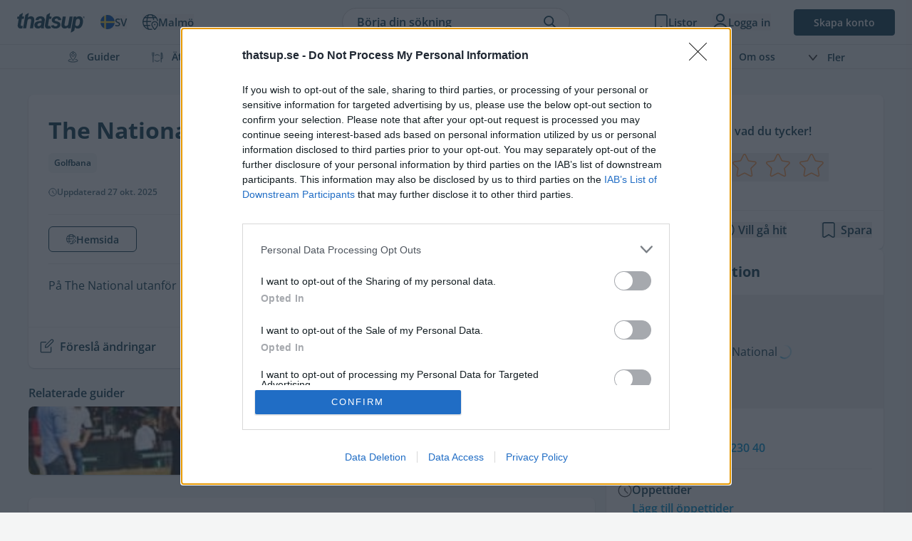

--- FILE ---
content_type: text/html; charset=utf-8
request_url: https://thatsup.se/malmo/sportanlaggning/the-national/
body_size: 22571
content:
<!DOCTYPE html>
<html
    lang="sv"
    class=" "
>
    
    <head>
    <link rel="preconnect" href="https://static.thatsup.co" crossorigin />
    
    

    
            <title>The National – Golfbana – Malmö – Thatsup</title>
    
    <meta name="description" content="På The National utanför Malmö kan man spela golf, äta och övernatta på deras golfhotell." />
    <meta name="csrf-token" content="LP2SDlcVjRtLnj4fyn6jk02DpiX1mODH8NrHqB6j" />
    <meta http-equiv="content-type" content="text/html; charset=utf-8" />
    <meta name="referrer" content="origin" />
    <link
        type="application/opensearchdescription+xml"
        rel="search"
        href="/opensearch/opensearch_sv.xml"
    />

    
                        
            <link
                rel="alternate"
                                    hreflang="sv"
                                href="https://thatsup.se/malmo/sportanlaggning/the-national/"
            />
                            <link rel="alternate" hreflang="x-default" href="https://thatsup.se/malmo/sportanlaggning/the-national/" />
                                                <meta
                    property="og:locale:alternate"
                    content="en_GB"
                />
            
            <link
                rel="alternate"
                                    hreflang="en"
                                href="https://thatsup.co.uk/malmo/sports-facility/the-national/"
            />
                        
    <meta property="og:locale" content="sv_SE" />
    <meta property="og:site_name" content="Thatsup" />
    <meta
        property="og:title"
        content="The National"
    />
    <meta property="og:url" content="https://thatsup.se/malmo/sportanlaggning/the-national/" />
    <meta
        property="og:description"
        content="På The National utanför Malmö kan man spela golf, äta och övernatta på deras golfhotell."
    />
    <meta property="fb:app_id" content="1396991730548247" />
    <meta name="twitter:card" content="summary_large_image" />
    <meta name="robots" content="index, follow" />

    
            <link rel="canonical" href="https://thatsup.se/malmo/sportanlaggning/the-national/" />
    
    <meta property="og:type" content="place" />
<meta property="place:location:latitude" content="55.5667" />
<meta property="place:location:longitude" content="13.1839" />
<meta name="format-detection" content="telephone=no" />
<script type="application/ld+json">{"@context":"https:\/\/schema.org","@graph":[{"@id":"https:\/\/thatsup.se\/malmo\/sportanlaggning\/the-national\/","@type":"SportsActivityLocation","name":"The National","url":"https:\/\/thatsup.se\/malmo\/sportanlaggning\/the-national\/","address":{"@type":"PostalAddress","streetAddress":"Malm\u00f6v\u00e4gen 647","postalCode":"230 40","addressLocality":"Malm\u00f6","addressRegion":"Malm\u00f6","addressCountry":"SE"},"sameAs":["https:\/\/thenational.se\/"],"telephone":"+4646406355100","geo":{"@type":"GeoCoordinates","latitude":55.5667,"longitude":13.1839},"mainEntityOfPage":{"@id":"https:\/\/thatsup.se\/malmo\/sportanlaggning\/the-national\/#web-page"}},{"@id":"https:\/\/thatsup.se\/malmo\/sportanlaggning\/the-national\/#web-page","@type":"WebPage","name":"The National \u2013 Golfbana \u2013 Malm\u00f6","description":"P\u00e5 The National utanf\u00f6r Malm\u00f6 kan man spela golf, \u00e4ta och \u00f6vernatta p\u00e5 deras golfhotell.","url":"https:\/\/thatsup.se\/malmo\/sportanlaggning\/the-national\/","inLanguage":"sv-SE","mainEntity":{"@id":"https:\/\/thatsup.se\/malmo\/sportanlaggning\/the-national\/"},"dateCreated":"2016-04-26 12:54:36","dateModified":"2025-10-27 16:00:44","publisher":{"@id":"https:\/\/thatsup.se\/#organization"}},{"@id":"https:\/\/thatsup.se\/#organization","@type":"NewsMediaOrganization","name":"Thatsup","url":"https:\/\/thatsup.se","logo":{"@type":"ImageObject","url":"https:\/\/static.thatsup.co\/media\/img\/logo\/logo-star.svg","width":800,"height":800}}]}</script>
<meta property="og:image" content="https://static.thatsup.co/media/img/og-image.jpg" />
<meta name="author" content="Thatsup" />


    <meta content="true" name="HandheldFriendly" />
    <meta
        name="viewport"
        content="width=device-width,initial-scale=1.0,maximum-scale=1.0,user-scalable=0"
    />

            <script>
        
            window.globalVars = {"locale":{"code":"sv","fullCode":"sv_SE","name":"Svenska"},"token":"LP2SDlcVjRtLnj4fyn6jk02DpiX1mODH8NrHqB6j","user":null,"userPermissions":[],"_city":{"code":"malmo","name":"Malm\u00f6","latitude":55.605,"longitude":13.0038,"instagramUrl":"https:\/\/www.instagram.com\/thatsup_malmo\/","marketed":true,"permalink":"\/malmo\/","fullTagline":"Sveriges st\u00f6rsta krog- & stadsguide","country":{"code":"SE","name":"Sverige"},"defaultLocale":{"name":"Svenska","code":"sv","permalink":"https:\/\/thatsup.se","fullCode":"sv-SE"}},"cities":[{"code":"sverige","name":"Sverige","latitude":59.3294,"longitude":18.0686,"instagramUrl":null,"marketed":true,"permalink":"\/sverige\/","fullTagline":"Sveriges st\u00f6rsta krog- & stadsguide","country":{"code":"SE","name":"Sverige"},"defaultLocale":{"name":"Svenska","code":"sv","permalink":"https:\/\/thatsup.se","fullCode":"sv-SE"}},{"code":"stockholm","name":"Stockholm","latitude":59.3294,"longitude":18.0686,"instagramUrl":"https:\/\/www.instagram.com\/thatsup_stockholm\/","marketed":true,"permalink":"\/stockholm\/","fullTagline":"Sveriges st\u00f6rsta krog- & stadsguide","country":{"code":"SE","name":"Sverige"},"defaultLocale":{"name":"Svenska","code":"sv","permalink":"https:\/\/thatsup.se","fullCode":"sv-SE"}},{"code":"goteborg","name":"G\u00f6teborg","latitude":57.7089,"longitude":11.9746,"instagramUrl":"https:\/\/www.instagram.com\/thatsup_goteborg\/","marketed":true,"permalink":"\/goteborg\/","fullTagline":"Sveriges st\u00f6rsta krog- & stadsguide","country":{"code":"SE","name":"Sverige"},"defaultLocale":{"name":"Svenska","code":"sv","permalink":"https:\/\/thatsup.se","fullCode":"sv-SE"}},{"code":"malmo","name":"Malm\u00f6","latitude":55.605,"longitude":13.0038,"instagramUrl":"https:\/\/www.instagram.com\/thatsup_malmo\/","marketed":true,"permalink":"\/malmo\/","fullTagline":"Sveriges st\u00f6rsta krog- & stadsguide","country":{"code":"SE","name":"Sverige"},"defaultLocale":{"name":"Svenska","code":"sv","permalink":"https:\/\/thatsup.se","fullCode":"sv-SE"}},{"code":"uppsala","name":"Uppsala","latitude":59.8581,"longitude":17.6447,"instagramUrl":"https:\/\/www.instagram.com\/thatsup_uppsala\/","marketed":true,"permalink":"\/uppsala\/","fullTagline":"Sveriges st\u00f6rsta krog- & stadsguide","country":{"code":"SE","name":"Sverige"},"defaultLocale":{"name":"Svenska","code":"sv","permalink":"https:\/\/thatsup.se","fullCode":"sv-SE"}},{"code":"gotland","name":"Gotland","latitude":57.4697,"longitude":18.4878,"instagramUrl":null,"marketed":true,"permalink":"\/gotland\/","fullTagline":"Sveriges st\u00f6rsta krog- & stadsguide","country":{"code":"SE","name":"Sverige"},"defaultLocale":{"name":"Svenska","code":"sv","permalink":"https:\/\/thatsup.se","fullCode":"sv-SE"}},{"code":"are","name":"\u00c5re","latitude":63.3991,"longitude":13.08,"instagramUrl":null,"marketed":true,"permalink":"\/are\/","fullTagline":"Sveriges st\u00f6rsta krog- & stadsguide","country":{"code":"SE","name":"Sverige"},"defaultLocale":{"name":"Svenska","code":"sv","permalink":"https:\/\/thatsup.se","fullCode":"sv-SE"}},{"code":"boras","name":"Bor\u00e5s","latitude":57.721,"longitude":12.9401,"instagramUrl":null,"marketed":true,"permalink":"\/boras\/","fullTagline":"Sveriges st\u00f6rsta krog- & stadsguide","country":{"code":"SE","name":"Sverige"},"defaultLocale":{"name":"Svenska","code":"sv","permalink":"https:\/\/thatsup.se","fullCode":"sv-SE"}},{"code":"vasteras","name":"V\u00e4ster\u00e5s","latitude":59.6114,"longitude":16.545,"instagramUrl":null,"marketed":true,"permalink":"\/vasteras\/","fullTagline":"Sveriges st\u00f6rsta krog- & stadsguide","country":{"code":"SE","name":"Sverige"},"defaultLocale":{"name":"Svenska","code":"sv","permalink":"https:\/\/thatsup.se","fullCode":"sv-SE"}},{"code":"halmstad","name":"Halmstad","latitude":56.6745,"longitude":12.8568,"instagramUrl":null,"marketed":true,"permalink":"\/halmstad\/","fullTagline":"Sveriges st\u00f6rsta krog- & stadsguide","country":{"code":"SE","name":"Sverige"},"defaultLocale":{"name":"Svenska","code":"sv","permalink":"https:\/\/thatsup.se","fullCode":"sv-SE"}},{"code":"vaxjo","name":"V\u00e4xj\u00f6","latitude":56.8777,"longitude":14.8091,"instagramUrl":null,"marketed":true,"permalink":"\/vaxjo\/","fullTagline":"Sveriges st\u00f6rsta krog- & stadsguide","country":{"code":"SE","name":"Sverige"},"defaultLocale":{"name":"Svenska","code":"sv","permalink":"https:\/\/thatsup.se","fullCode":"sv-SE"}},{"code":"jonkoping","name":"J\u00f6nk\u00f6ping","latitude":57.782,"longitude":14.1609,"instagramUrl":null,"marketed":true,"permalink":"\/jonkoping\/","fullTagline":"Sveriges st\u00f6rsta krog- & stadsguide","country":{"code":"SE","name":"Sverige"},"defaultLocale":{"name":"Svenska","code":"sv","permalink":"https:\/\/thatsup.se","fullCode":"sv-SE"}},{"code":"helsingborg","name":"Helsingborg","latitude":57.782,"longitude":14.1609,"instagramUrl":null,"marketed":true,"permalink":"\/helsingborg\/","fullTagline":"Sveriges st\u00f6rsta krog- & stadsguide","country":{"code":"SE","name":"Sverige"},"defaultLocale":{"name":"Svenska","code":"sv","permalink":"https:\/\/thatsup.se","fullCode":"sv-SE"}},{"code":"linkoping","name":"Link\u00f6ping","latitude":58.4108,"longitude":15.6214,"instagramUrl":null,"marketed":true,"permalink":"\/linkoping\/","fullTagline":"Sveriges st\u00f6rsta krog- & stadsguide","country":{"code":"SE","name":"Sverige"},"defaultLocale":{"name":"Svenska","code":"sv","permalink":"https:\/\/thatsup.se","fullCode":"sv-SE"}},{"code":"norrkoping","name":"Norrk\u00f6ping","latitude":58.5877,"longitude":16.1924,"instagramUrl":null,"marketed":true,"permalink":"\/norrkoping\/","fullTagline":"Sveriges st\u00f6rsta krog- & stadsguide","country":{"code":"SE","name":"Sverige"},"defaultLocale":{"name":"Svenska","code":"sv","permalink":"https:\/\/thatsup.se","fullCode":"sv-SE"}},{"code":"orebro","name":"\u00d6rebro","latitude":59.2753,"longitude":15.2134,"instagramUrl":null,"marketed":true,"permalink":"\/orebro\/","fullTagline":"Sveriges st\u00f6rsta krog- & stadsguide","country":{"code":"SE","name":"Sverige"},"defaultLocale":{"name":"Svenska","code":"sv","permalink":"https:\/\/thatsup.se","fullCode":"sv-SE"}},{"code":"umea","name":"Ume\u00e5","latitude":63.8258,"longitude":20.263,"instagramUrl":null,"marketed":true,"permalink":"\/umea\/","fullTagline":"Sveriges st\u00f6rsta krog- & stadsguide","country":{"code":"SE","name":"Sverige"},"defaultLocale":{"name":"Svenska","code":"sv","permalink":"https:\/\/thatsup.se","fullCode":"sv-SE"}},{"code":"kungsbacka","name":"Kungsbacka","latitude":57.4875,"longitude":12.0762,"instagramUrl":null,"marketed":false,"permalink":"\/kungsbacka\/","fullTagline":"Sveriges st\u00f6rsta krog- & stadsguide","country":{"code":"SE","name":"Sverige"},"defaultLocale":{"name":"Svenska","code":"sv","permalink":"https:\/\/thatsup.se","fullCode":"sv-SE"}},{"code":"london","name":"London","latitude":51.5099,"longitude":-0.118092,"instagramUrl":"https:\/\/www.instagram.com\/thatsup_london\/","marketed":true,"permalink":"\/london\/","fullTagline":"Storbritanniens b\u00e4sta krog- & stadsguide","country":{"code":"GB","name":"Storbritannien"},"defaultLocale":{"name":"English","code":"en","permalink":"https:\/\/thatsup.co.uk","fullCode":"en-GB"}},{"code":"manchester","name":"Manchester","latitude":53.4808,"longitude":2.2426,"instagramUrl":"https:\/\/www.instagram.com\/thatsup_manchester\/","marketed":true,"permalink":"\/manchester\/","fullTagline":"Storbritanniens b\u00e4sta krog- & stadsguide","country":{"code":"GB","name":"Storbritannien"},"defaultLocale":{"name":"English","code":"en","permalink":"https:\/\/thatsup.co.uk","fullCode":"en-GB"}},{"code":"brighton","name":"Brighton","latitude":53.4808,"longitude":2.2426,"instagramUrl":null,"marketed":true,"permalink":"\/brighton\/","fullTagline":"Storbritanniens b\u00e4sta krog- & stadsguide","country":{"code":"GB","name":"Storbritannien"},"defaultLocale":{"name":"English","code":"en","permalink":"https:\/\/thatsup.co.uk","fullCode":"en-GB"}}],"currentCityCode":"malmo","citySetToDefault":null,"cityDidChange":null,"routes":{"userFeed":"\/user\/feed\/","userNotifications":"\/user\/notifications\/","userMessages":"\/user\/messages\/","userSettings":"\/user\/settings\/","logout":"\/logout\/","terms":"\/terms-of-service\/","privacyPolicy":"\/privacy-policy\/","userProfile":null,"userLists":null},"auth":{"authResponse":null,"authUser":null,"pendingUserCode":null,"signupCampaign":null,"shouldShow":null}};
    </script>
        <link
    rel="apple-touch-icon"
    sizes="180x180"
    href="https://static.thatsup.co/media/img/favicon/apple-touch-icon.png?v=4"
/>
<link
    rel="icon"
    type="image/png"
    sizes="96x96"
    href="https://static.thatsup.co/media/img/favicon/favicon-96x96.png?v=4"
/>
<link
    rel="icon"
    type="image/png"
    sizes="32x32"
    href="https://static.thatsup.co/media/img/favicon/favicon-32x32.png?v=4"
/>
<link
    rel="icon"
    type="image/png"
    sizes="16x16"
    href="https://static.thatsup.co/media/img/favicon/favicon-16x16.png?v=4"
/>
<link
    rel="icon"
    type="image/svg+xml"
    sizes="16x16"
    href="https://static.thatsup.co/media/img/favicon/favicon.svg"
/>
<link rel="manifest" href="/media/img/favicon/site.webmanifest?v=5" />
<link
    rel="mask-icon"
    href="https://static.thatsup.co/media/img/favicon/safari-pinned-tab.svg?v=4&quot; color=&quot;#2ea6d8"
/>
<link rel="shortcut icon" href="https://static.thatsup.co/media/img/favicon/favicon.ico?v=4" />
<meta name="apple-mobile-web-app-title" content="Thatsup" />
<meta name="application-name" content="Thatsup" />
<meta name="msapplication-TileColor" content="#2ea6d8" />
<meta
    name="msapplication-config"
    content="https://static.thatsup.co/media/img/favicon/browserconfig.xml?v=4"
/>
<meta name="theme-color" content="#f4f5f5" />
    <!-- Global site tag (gtag.js) - Google Analytics -->
    <script src="https://www.googletagmanager.com/gtag/js?id=G-Z07RXNKSP6"></script>
    <script>
        window.dataLayer = window.dataLayer || [];

        function gtag() {
            dataLayer.push(arguments);
        }

        gtag('js', new Date());
                gtag(
            'config',
            'G-Z07RXNKSP6',
                {"cookie_domain":"thatsup.se","custom_map":{"dimension1":"place","dimension2":"article"},"city":"malmo","place":"855f5a8c-2551-11e9-8e76-f23c919fea3e","content_group":"sports-facility","content_type":"place","linker":{"domains":["thatsup.co.uk"]}}        );
            </script>
        <!-- InMobi Choice. Consent Manager Tag v3.0 (for TCF 2.2) -->
<script type="text/javascript" async="true">
    ;(function () {
        var host = window.location.hostname
        var element = document.createElement('script')
        var firstScript = document.getElementsByTagName('script')[0]
        var url = 'https://cmp.inmobi.com'.concat(
            '/choice/',
            'CgMZc9cxgxybL',
            '/',
            host,
            '/choice.js?tag_version=V3',
        )
        var uspTries = 0
        var uspTriesLimit = 3
        element.async = true
        element.type = 'text/javascript'
        element.src = url

        firstScript.parentNode.insertBefore(element, firstScript)

        function makeStub() {
            var TCF_LOCATOR_NAME = '__tcfapiLocator'
            var queue = []
            var win = window
            var cmpFrame

            function addFrame() {
                var doc = win.document
                var otherCMP = !!win.frames[TCF_LOCATOR_NAME]

                if (!otherCMP) {
                    if (doc.body) {
                        var iframe = doc.createElement('iframe')

                        iframe.style.cssText = 'display:none'
                        iframe.name = TCF_LOCATOR_NAME
                        doc.body.appendChild(iframe)
                    } else {
                        setTimeout(addFrame, 5)
                    }
                }
                return !otherCMP
            }

            function tcfAPIHandler() {
                var gdprApplies
                var args = arguments

                if (!args.length) {
                    return queue
                } else if (args[0] === 'setGdprApplies') {
                    if (args.length > 3 && args[2] === 2 && typeof args[3] === 'boolean') {
                        gdprApplies = args[3]
                        if (typeof args[2] === 'function') {
                            args[2]('set', true)
                        }
                    }
                } else if (args[0] === 'ping') {
                    var retr = {
                        gdprApplies: gdprApplies,
                        cmpLoaded: false,
                        cmpStatus: 'stub',
                    }

                    if (typeof args[2] === 'function') {
                        args[2](retr)
                    }
                } else {
                    if (args[0] === 'init' && typeof args[3] === 'object') {
                        args[3] = Object.assign(args[3], { tag_version: 'V3' })
                    }
                    queue.push(args)
                }
            }

            function postMessageEventHandler(event) {
                var msgIsString = typeof event.data === 'string'
                var json = {}

                try {
                    if (msgIsString) {
                        json = JSON.parse(event.data)
                    } else {
                        json = event.data
                    }
                } catch (ignore) {}

                var payload = json.__tcfapiCall

                if (payload) {
                    window.__tcfapi(
                        payload.command,
                        payload.version,
                        function (retValue, success) {
                            var returnMsg = {
                                __tcfapiReturn: {
                                    returnValue: retValue,
                                    success: success,
                                    callId: payload.callId,
                                },
                            }
                            if (msgIsString) {
                                returnMsg = JSON.stringify(returnMsg)
                            }
                            if (event && event.source && event.source.postMessage) {
                                event.source.postMessage(returnMsg, '*')
                            }
                        },
                        payload.parameter,
                    )
                }
            }

            while (win) {
                try {
                    if (win.frames[TCF_LOCATOR_NAME]) {
                        cmpFrame = win
                        break
                    }
                } catch (ignore) {}

                if (win === window.top) {
                    break
                }
                win = win.parent
            }
            if (!cmpFrame) {
                addFrame()
                win.__tcfapi = tcfAPIHandler
                win.addEventListener('message', postMessageEventHandler, false)
            }
        }

        makeStub()

        function makeGppStub() {
            const CMP_ID = 10
            const SUPPORTED_APIS = [
                '2:tcfeuv2',
                '6:uspv1',
                '7:usnatv1',
                '8:usca',
                '9:usvav1',
                '10:uscov1',
                '11:usutv1',
                '12:usctv1',
            ]

            window.__gpp_addFrame = function (n) {
                if (!window.frames[n]) {
                    if (document.body) {
                        var i = document.createElement('iframe')
                        i.style.cssText = 'display:none'
                        i.name = n
                        document.body.appendChild(i)
                    } else {
                        window.setTimeout(window.__gpp_addFrame, 10, n)
                    }
                }
            }
            window.__gpp_stub = function () {
                var b = arguments
                __gpp.queue = __gpp.queue || []
                __gpp.events = __gpp.events || []

                if (!b.length || (b.length == 1 && b[0] == 'queue')) {
                    return __gpp.queue
                }

                if (b.length == 1 && b[0] == 'events') {
                    return __gpp.events
                }

                var cmd = b[0]
                var clb = b.length > 1 ? b[1] : null
                var par = b.length > 2 ? b[2] : null
                if (cmd === 'ping') {
                    clb(
                        {
                            gppVersion: '1.1', // must be “Version.Subversion”, current: “1.1”
                            cmpStatus: 'stub', // possible values: stub, loading, loaded, error
                            cmpDisplayStatus: 'hidden', // possible values: hidden, visible, disabled
                            signalStatus: 'not ready', // possible values: not ready, ready
                            supportedAPIs: SUPPORTED_APIS, // list of supported APIs
                            cmpId: CMP_ID, // IAB assigned CMP ID, may be 0 during stub/loading
                            sectionList: [],
                            applicableSections: [-1],
                            gppString: '',
                            parsedSections: {},
                        },
                        true,
                    )
                } else if (cmd === 'addEventListener') {
                    if (!('lastId' in __gpp)) {
                        __gpp.lastId = 0
                    }
                    __gpp.lastId++
                    var lnr = __gpp.lastId
                    __gpp.events.push({
                        id: lnr,
                        callback: clb,
                        parameter: par,
                    })
                    clb(
                        {
                            eventName: 'listenerRegistered',
                            listenerId: lnr, // Registered ID of the listener
                            data: true, // positive signal
                            pingData: {
                                gppVersion: '1.1', // must be “Version.Subversion”, current: “1.1”
                                cmpStatus: 'stub', // possible values: stub, loading, loaded, error
                                cmpDisplayStatus: 'hidden', // possible values: hidden, visible, disabled
                                signalStatus: 'not ready', // possible values: not ready, ready
                                supportedAPIs: SUPPORTED_APIS, // list of supported APIs
                                cmpId: CMP_ID, // list of supported APIs
                                sectionList: [],
                                applicableSections: [-1],
                                gppString: '',
                                parsedSections: {},
                            },
                        },
                        true,
                    )
                } else if (cmd === 'removeEventListener') {
                    var success = false
                    for (var i = 0; i < __gpp.events.length; i++) {
                        if (__gpp.events[i].id == par) {
                            __gpp.events.splice(i, 1)
                            success = true
                            break
                        }
                    }
                    clb(
                        {
                            eventName: 'listenerRemoved',
                            listenerId: par, // Registered ID of the listener
                            data: success, // status info
                            pingData: {
                                gppVersion: '1.1', // must be “Version.Subversion”, current: “1.1”
                                cmpStatus: 'stub', // possible values: stub, loading, loaded, error
                                cmpDisplayStatus: 'hidden', // possible values: hidden, visible, disabled
                                signalStatus: 'not ready', // possible values: not ready, ready
                                supportedAPIs: SUPPORTED_APIS, // list of supported APIs
                                cmpId: CMP_ID, // CMP ID
                                sectionList: [],
                                applicableSections: [-1],
                                gppString: '',
                                parsedSections: {},
                            },
                        },
                        true,
                    )
                } else if (cmd === 'hasSection') {
                    clb(false, true)
                } else if (cmd === 'getSection' || cmd === 'getField') {
                    clb(null, true)
                }
                //queue all other commands
                else {
                    __gpp.queue.push([].slice.apply(b))
                }
            }
            window.__gpp_msghandler = function (event) {
                var msgIsString = typeof event.data === 'string'
                try {
                    var json = msgIsString ? JSON.parse(event.data) : event.data
                } catch (e) {
                    var json = null
                }
                if (typeof json === 'object' && json !== null && '__gppCall' in json) {
                    var i = json.__gppCall
                    window.__gpp(
                        i.command,
                        function (retValue, success) {
                            var returnMsg = {
                                __gppReturn: {
                                    returnValue: retValue,
                                    success: success,
                                    callId: i.callId,
                                },
                            }
                            event.source.postMessage(
                                msgIsString ? JSON.stringify(returnMsg) : returnMsg,
                                '*',
                            )
                        },
                        'parameter' in i ? i.parameter : null,
                        'version' in i ? i.version : '1.1',
                    )
                }
            }
            if (!('__gpp' in window) || typeof window.__gpp !== 'function') {
                window.__gpp = window.__gpp_stub
                window.addEventListener('message', window.__gpp_msghandler, false)
                window.__gpp_addFrame('__gppLocator')
            }
        }

        makeGppStub()

        var uspStubFunction = function () {
            var arg = arguments
            if (typeof window.__uspapi !== uspStubFunction) {
                setTimeout(function () {
                    if (typeof window.__uspapi !== 'undefined') {
                        window.__uspapi.apply(window.__uspapi, arg)
                    }
                }, 500)
            }
        }

        var checkIfUspIsReady = function () {
            uspTries++
            if (window.__uspapi === uspStubFunction && uspTries < uspTriesLimit) {
                console.warn('USP is not accessible')
            } else {
                clearInterval(uspInterval)
            }
        }

        if (typeof window.__uspapi === 'undefined') {
            window.__uspapi = uspStubFunction
            var uspInterval = setInterval(checkIfUspIsReady, 6000)
        }
    })()
</script>
<!-- End InMobi Choice. Consent Manager Tag v3.0 (for TCF 2.2) -->

    <style type="text/css">@font-face {font-family:Open Sans;font-style:normal;font-weight:300;src:url(/cf-fonts/v/open-sans/5.0.20/hebrew/wght/normal.woff2);unicode-range:U+0590-05FF,U+200C-2010,U+20AA,U+25CC,U+FB1D-FB4F;font-display:swap;}@font-face {font-family:Open Sans;font-style:normal;font-weight:300;src:url(/cf-fonts/v/open-sans/5.0.20/cyrillic-ext/wght/normal.woff2);unicode-range:U+0460-052F,U+1C80-1C88,U+20B4,U+2DE0-2DFF,U+A640-A69F,U+FE2E-FE2F;font-display:swap;}@font-face {font-family:Open Sans;font-style:normal;font-weight:300;src:url(/cf-fonts/v/open-sans/5.0.20/latin/wght/normal.woff2);unicode-range:U+0000-00FF,U+0131,U+0152-0153,U+02BB-02BC,U+02C6,U+02DA,U+02DC,U+0304,U+0308,U+0329,U+2000-206F,U+2074,U+20AC,U+2122,U+2191,U+2193,U+2212,U+2215,U+FEFF,U+FFFD;font-display:swap;}@font-face {font-family:Open Sans;font-style:normal;font-weight:300;src:url(/cf-fonts/v/open-sans/5.0.20/vietnamese/wght/normal.woff2);unicode-range:U+0102-0103,U+0110-0111,U+0128-0129,U+0168-0169,U+01A0-01A1,U+01AF-01B0,U+0300-0301,U+0303-0304,U+0308-0309,U+0323,U+0329,U+1EA0-1EF9,U+20AB;font-display:swap;}@font-face {font-family:Open Sans;font-style:normal;font-weight:300;src:url(/cf-fonts/v/open-sans/5.0.20/greek/wght/normal.woff2);unicode-range:U+0370-03FF;font-display:swap;}@font-face {font-family:Open Sans;font-style:normal;font-weight:300;src:url(/cf-fonts/v/open-sans/5.0.20/latin-ext/wght/normal.woff2);unicode-range:U+0100-02AF,U+0304,U+0308,U+0329,U+1E00-1E9F,U+1EF2-1EFF,U+2020,U+20A0-20AB,U+20AD-20CF,U+2113,U+2C60-2C7F,U+A720-A7FF;font-display:swap;}@font-face {font-family:Open Sans;font-style:normal;font-weight:300;src:url(/cf-fonts/v/open-sans/5.0.20/greek-ext/wght/normal.woff2);unicode-range:U+1F00-1FFF;font-display:swap;}@font-face {font-family:Open Sans;font-style:normal;font-weight:300;src:url(/cf-fonts/v/open-sans/5.0.20/cyrillic/wght/normal.woff2);unicode-range:U+0301,U+0400-045F,U+0490-0491,U+04B0-04B1,U+2116;font-display:swap;}@font-face {font-family:Open Sans;font-style:normal;font-weight:400;src:url(/cf-fonts/v/open-sans/5.0.20/cyrillic/wght/normal.woff2);unicode-range:U+0301,U+0400-045F,U+0490-0491,U+04B0-04B1,U+2116;font-display:swap;}@font-face {font-family:Open Sans;font-style:normal;font-weight:400;src:url(/cf-fonts/v/open-sans/5.0.20/vietnamese/wght/normal.woff2);unicode-range:U+0102-0103,U+0110-0111,U+0128-0129,U+0168-0169,U+01A0-01A1,U+01AF-01B0,U+0300-0301,U+0303-0304,U+0308-0309,U+0323,U+0329,U+1EA0-1EF9,U+20AB;font-display:swap;}@font-face {font-family:Open Sans;font-style:normal;font-weight:400;src:url(/cf-fonts/v/open-sans/5.0.20/cyrillic-ext/wght/normal.woff2);unicode-range:U+0460-052F,U+1C80-1C88,U+20B4,U+2DE0-2DFF,U+A640-A69F,U+FE2E-FE2F;font-display:swap;}@font-face {font-family:Open Sans;font-style:normal;font-weight:400;src:url(/cf-fonts/v/open-sans/5.0.20/greek-ext/wght/normal.woff2);unicode-range:U+1F00-1FFF;font-display:swap;}@font-face {font-family:Open Sans;font-style:normal;font-weight:400;src:url(/cf-fonts/v/open-sans/5.0.20/hebrew/wght/normal.woff2);unicode-range:U+0590-05FF,U+200C-2010,U+20AA,U+25CC,U+FB1D-FB4F;font-display:swap;}@font-face {font-family:Open Sans;font-style:normal;font-weight:400;src:url(/cf-fonts/v/open-sans/5.0.20/greek/wght/normal.woff2);unicode-range:U+0370-03FF;font-display:swap;}@font-face {font-family:Open Sans;font-style:normal;font-weight:400;src:url(/cf-fonts/v/open-sans/5.0.20/latin/wght/normal.woff2);unicode-range:U+0000-00FF,U+0131,U+0152-0153,U+02BB-02BC,U+02C6,U+02DA,U+02DC,U+0304,U+0308,U+0329,U+2000-206F,U+2074,U+20AC,U+2122,U+2191,U+2193,U+2212,U+2215,U+FEFF,U+FFFD;font-display:swap;}@font-face {font-family:Open Sans;font-style:normal;font-weight:400;src:url(/cf-fonts/v/open-sans/5.0.20/latin-ext/wght/normal.woff2);unicode-range:U+0100-02AF,U+0304,U+0308,U+0329,U+1E00-1E9F,U+1EF2-1EFF,U+2020,U+20A0-20AB,U+20AD-20CF,U+2113,U+2C60-2C7F,U+A720-A7FF;font-display:swap;}@font-face {font-family:Open Sans;font-style:normal;font-weight:600;src:url(/cf-fonts/v/open-sans/5.0.20/cyrillic/wght/normal.woff2);unicode-range:U+0301,U+0400-045F,U+0490-0491,U+04B0-04B1,U+2116;font-display:swap;}@font-face {font-family:Open Sans;font-style:normal;font-weight:600;src:url(/cf-fonts/v/open-sans/5.0.20/vietnamese/wght/normal.woff2);unicode-range:U+0102-0103,U+0110-0111,U+0128-0129,U+0168-0169,U+01A0-01A1,U+01AF-01B0,U+0300-0301,U+0303-0304,U+0308-0309,U+0323,U+0329,U+1EA0-1EF9,U+20AB;font-display:swap;}@font-face {font-family:Open Sans;font-style:normal;font-weight:600;src:url(/cf-fonts/v/open-sans/5.0.20/latin/wght/normal.woff2);unicode-range:U+0000-00FF,U+0131,U+0152-0153,U+02BB-02BC,U+02C6,U+02DA,U+02DC,U+0304,U+0308,U+0329,U+2000-206F,U+2074,U+20AC,U+2122,U+2191,U+2193,U+2212,U+2215,U+FEFF,U+FFFD;font-display:swap;}@font-face {font-family:Open Sans;font-style:normal;font-weight:600;src:url(/cf-fonts/v/open-sans/5.0.20/hebrew/wght/normal.woff2);unicode-range:U+0590-05FF,U+200C-2010,U+20AA,U+25CC,U+FB1D-FB4F;font-display:swap;}@font-face {font-family:Open Sans;font-style:normal;font-weight:600;src:url(/cf-fonts/v/open-sans/5.0.20/greek/wght/normal.woff2);unicode-range:U+0370-03FF;font-display:swap;}@font-face {font-family:Open Sans;font-style:normal;font-weight:600;src:url(/cf-fonts/v/open-sans/5.0.20/cyrillic-ext/wght/normal.woff2);unicode-range:U+0460-052F,U+1C80-1C88,U+20B4,U+2DE0-2DFF,U+A640-A69F,U+FE2E-FE2F;font-display:swap;}@font-face {font-family:Open Sans;font-style:normal;font-weight:600;src:url(/cf-fonts/v/open-sans/5.0.20/greek-ext/wght/normal.woff2);unicode-range:U+1F00-1FFF;font-display:swap;}@font-face {font-family:Open Sans;font-style:normal;font-weight:600;src:url(/cf-fonts/v/open-sans/5.0.20/latin-ext/wght/normal.woff2);unicode-range:U+0100-02AF,U+0304,U+0308,U+0329,U+1E00-1E9F,U+1EF2-1EFF,U+2020,U+20A0-20AB,U+20AD-20CF,U+2113,U+2C60-2C7F,U+A720-A7FF;font-display:swap;}@font-face {font-family:Open Sans;font-style:normal;font-weight:700;src:url(/cf-fonts/v/open-sans/5.0.20/hebrew/wght/normal.woff2);unicode-range:U+0590-05FF,U+200C-2010,U+20AA,U+25CC,U+FB1D-FB4F;font-display:swap;}@font-face {font-family:Open Sans;font-style:normal;font-weight:700;src:url(/cf-fonts/v/open-sans/5.0.20/cyrillic-ext/wght/normal.woff2);unicode-range:U+0460-052F,U+1C80-1C88,U+20B4,U+2DE0-2DFF,U+A640-A69F,U+FE2E-FE2F;font-display:swap;}@font-face {font-family:Open Sans;font-style:normal;font-weight:700;src:url(/cf-fonts/v/open-sans/5.0.20/greek-ext/wght/normal.woff2);unicode-range:U+1F00-1FFF;font-display:swap;}@font-face {font-family:Open Sans;font-style:normal;font-weight:700;src:url(/cf-fonts/v/open-sans/5.0.20/cyrillic/wght/normal.woff2);unicode-range:U+0301,U+0400-045F,U+0490-0491,U+04B0-04B1,U+2116;font-display:swap;}@font-face {font-family:Open Sans;font-style:normal;font-weight:700;src:url(/cf-fonts/v/open-sans/5.0.20/latin/wght/normal.woff2);unicode-range:U+0000-00FF,U+0131,U+0152-0153,U+02BB-02BC,U+02C6,U+02DA,U+02DC,U+0304,U+0308,U+0329,U+2000-206F,U+2074,U+20AC,U+2122,U+2191,U+2193,U+2212,U+2215,U+FEFF,U+FFFD;font-display:swap;}@font-face {font-family:Open Sans;font-style:normal;font-weight:700;src:url(/cf-fonts/v/open-sans/5.0.20/vietnamese/wght/normal.woff2);unicode-range:U+0102-0103,U+0110-0111,U+0128-0129,U+0168-0169,U+01A0-01A1,U+01AF-01B0,U+0300-0301,U+0303-0304,U+0308-0309,U+0323,U+0329,U+1EA0-1EF9,U+20AB;font-display:swap;}@font-face {font-family:Open Sans;font-style:normal;font-weight:700;src:url(/cf-fonts/v/open-sans/5.0.20/greek/wght/normal.woff2);unicode-range:U+0370-03FF;font-display:swap;}@font-face {font-family:Open Sans;font-style:normal;font-weight:700;src:url(/cf-fonts/v/open-sans/5.0.20/latin-ext/wght/normal.woff2);unicode-range:U+0100-02AF,U+0304,U+0308,U+0329,U+1E00-1E9F,U+1EF2-1EFF,U+2020,U+20A0-20AB,U+20AD-20CF,U+2113,U+2C60-2C7F,U+A720-A7FF;font-display:swap;}@font-face {font-family:Open Sans;font-style:normal;font-weight:800;src:url(/cf-fonts/v/open-sans/5.0.20/greek/wght/normal.woff2);unicode-range:U+0370-03FF;font-display:swap;}@font-face {font-family:Open Sans;font-style:normal;font-weight:800;src:url(/cf-fonts/v/open-sans/5.0.20/cyrillic-ext/wght/normal.woff2);unicode-range:U+0460-052F,U+1C80-1C88,U+20B4,U+2DE0-2DFF,U+A640-A69F,U+FE2E-FE2F;font-display:swap;}@font-face {font-family:Open Sans;font-style:normal;font-weight:800;src:url(/cf-fonts/v/open-sans/5.0.20/vietnamese/wght/normal.woff2);unicode-range:U+0102-0103,U+0110-0111,U+0128-0129,U+0168-0169,U+01A0-01A1,U+01AF-01B0,U+0300-0301,U+0303-0304,U+0308-0309,U+0323,U+0329,U+1EA0-1EF9,U+20AB;font-display:swap;}@font-face {font-family:Open Sans;font-style:normal;font-weight:800;src:url(/cf-fonts/v/open-sans/5.0.20/latin/wght/normal.woff2);unicode-range:U+0000-00FF,U+0131,U+0152-0153,U+02BB-02BC,U+02C6,U+02DA,U+02DC,U+0304,U+0308,U+0329,U+2000-206F,U+2074,U+20AC,U+2122,U+2191,U+2193,U+2212,U+2215,U+FEFF,U+FFFD;font-display:swap;}@font-face {font-family:Open Sans;font-style:normal;font-weight:800;src:url(/cf-fonts/v/open-sans/5.0.20/hebrew/wght/normal.woff2);unicode-range:U+0590-05FF,U+200C-2010,U+20AA,U+25CC,U+FB1D-FB4F;font-display:swap;}@font-face {font-family:Open Sans;font-style:normal;font-weight:800;src:url(/cf-fonts/v/open-sans/5.0.20/greek-ext/wght/normal.woff2);unicode-range:U+1F00-1FFF;font-display:swap;}@font-face {font-family:Open Sans;font-style:normal;font-weight:800;src:url(/cf-fonts/v/open-sans/5.0.20/cyrillic/wght/normal.woff2);unicode-range:U+0301,U+0400-045F,U+0490-0491,U+04B0-04B1,U+2116;font-display:swap;}@font-face {font-family:Open Sans;font-style:normal;font-weight:800;src:url(/cf-fonts/v/open-sans/5.0.20/latin-ext/wght/normal.woff2);unicode-range:U+0100-02AF,U+0304,U+0308,U+0329,U+1E00-1E9F,U+1EF2-1EFF,U+2020,U+20A0-20AB,U+20AD-20CF,U+2113,U+2C60-2C7F,U+A720-A7FF;font-display:swap;}@font-face {font-family:Open Sans;font-style:italic;font-weight:300;src:url(/cf-fonts/v/open-sans/5.0.20/greek/wght/italic.woff2);unicode-range:U+0370-03FF;font-display:swap;}@font-face {font-family:Open Sans;font-style:italic;font-weight:300;src:url(/cf-fonts/v/open-sans/5.0.20/hebrew/wght/italic.woff2);unicode-range:U+0590-05FF,U+200C-2010,U+20AA,U+25CC,U+FB1D-FB4F;font-display:swap;}@font-face {font-family:Open Sans;font-style:italic;font-weight:300;src:url(/cf-fonts/v/open-sans/5.0.20/vietnamese/wght/italic.woff2);unicode-range:U+0102-0103,U+0110-0111,U+0128-0129,U+0168-0169,U+01A0-01A1,U+01AF-01B0,U+0300-0301,U+0303-0304,U+0308-0309,U+0323,U+0329,U+1EA0-1EF9,U+20AB;font-display:swap;}@font-face {font-family:Open Sans;font-style:italic;font-weight:300;src:url(/cf-fonts/v/open-sans/5.0.20/greek-ext/wght/italic.woff2);unicode-range:U+1F00-1FFF;font-display:swap;}@font-face {font-family:Open Sans;font-style:italic;font-weight:300;src:url(/cf-fonts/v/open-sans/5.0.20/latin/wght/italic.woff2);unicode-range:U+0000-00FF,U+0131,U+0152-0153,U+02BB-02BC,U+02C6,U+02DA,U+02DC,U+0304,U+0308,U+0329,U+2000-206F,U+2074,U+20AC,U+2122,U+2191,U+2193,U+2212,U+2215,U+FEFF,U+FFFD;font-display:swap;}@font-face {font-family:Open Sans;font-style:italic;font-weight:300;src:url(/cf-fonts/v/open-sans/5.0.20/latin-ext/wght/italic.woff2);unicode-range:U+0100-02AF,U+0304,U+0308,U+0329,U+1E00-1E9F,U+1EF2-1EFF,U+2020,U+20A0-20AB,U+20AD-20CF,U+2113,U+2C60-2C7F,U+A720-A7FF;font-display:swap;}@font-face {font-family:Open Sans;font-style:italic;font-weight:300;src:url(/cf-fonts/v/open-sans/5.0.20/cyrillic/wght/italic.woff2);unicode-range:U+0301,U+0400-045F,U+0490-0491,U+04B0-04B1,U+2116;font-display:swap;}@font-face {font-family:Open Sans;font-style:italic;font-weight:300;src:url(/cf-fonts/v/open-sans/5.0.20/cyrillic-ext/wght/italic.woff2);unicode-range:U+0460-052F,U+1C80-1C88,U+20B4,U+2DE0-2DFF,U+A640-A69F,U+FE2E-FE2F;font-display:swap;}@font-face {font-family:Open Sans;font-style:italic;font-weight:400;src:url(/cf-fonts/v/open-sans/5.0.20/latin/wght/italic.woff2);unicode-range:U+0000-00FF,U+0131,U+0152-0153,U+02BB-02BC,U+02C6,U+02DA,U+02DC,U+0304,U+0308,U+0329,U+2000-206F,U+2074,U+20AC,U+2122,U+2191,U+2193,U+2212,U+2215,U+FEFF,U+FFFD;font-display:swap;}@font-face {font-family:Open Sans;font-style:italic;font-weight:400;src:url(/cf-fonts/v/open-sans/5.0.20/cyrillic/wght/italic.woff2);unicode-range:U+0301,U+0400-045F,U+0490-0491,U+04B0-04B1,U+2116;font-display:swap;}@font-face {font-family:Open Sans;font-style:italic;font-weight:400;src:url(/cf-fonts/v/open-sans/5.0.20/hebrew/wght/italic.woff2);unicode-range:U+0590-05FF,U+200C-2010,U+20AA,U+25CC,U+FB1D-FB4F;font-display:swap;}@font-face {font-family:Open Sans;font-style:italic;font-weight:400;src:url(/cf-fonts/v/open-sans/5.0.20/latin-ext/wght/italic.woff2);unicode-range:U+0100-02AF,U+0304,U+0308,U+0329,U+1E00-1E9F,U+1EF2-1EFF,U+2020,U+20A0-20AB,U+20AD-20CF,U+2113,U+2C60-2C7F,U+A720-A7FF;font-display:swap;}@font-face {font-family:Open Sans;font-style:italic;font-weight:400;src:url(/cf-fonts/v/open-sans/5.0.20/vietnamese/wght/italic.woff2);unicode-range:U+0102-0103,U+0110-0111,U+0128-0129,U+0168-0169,U+01A0-01A1,U+01AF-01B0,U+0300-0301,U+0303-0304,U+0308-0309,U+0323,U+0329,U+1EA0-1EF9,U+20AB;font-display:swap;}@font-face {font-family:Open Sans;font-style:italic;font-weight:400;src:url(/cf-fonts/v/open-sans/5.0.20/greek/wght/italic.woff2);unicode-range:U+0370-03FF;font-display:swap;}@font-face {font-family:Open Sans;font-style:italic;font-weight:400;src:url(/cf-fonts/v/open-sans/5.0.20/cyrillic-ext/wght/italic.woff2);unicode-range:U+0460-052F,U+1C80-1C88,U+20B4,U+2DE0-2DFF,U+A640-A69F,U+FE2E-FE2F;font-display:swap;}@font-face {font-family:Open Sans;font-style:italic;font-weight:400;src:url(/cf-fonts/v/open-sans/5.0.20/greek-ext/wght/italic.woff2);unicode-range:U+1F00-1FFF;font-display:swap;}@font-face {font-family:Open Sans;font-style:italic;font-weight:600;src:url(/cf-fonts/v/open-sans/5.0.20/latin/wght/italic.woff2);unicode-range:U+0000-00FF,U+0131,U+0152-0153,U+02BB-02BC,U+02C6,U+02DA,U+02DC,U+0304,U+0308,U+0329,U+2000-206F,U+2074,U+20AC,U+2122,U+2191,U+2193,U+2212,U+2215,U+FEFF,U+FFFD;font-display:swap;}@font-face {font-family:Open Sans;font-style:italic;font-weight:600;src:url(/cf-fonts/v/open-sans/5.0.20/latin-ext/wght/italic.woff2);unicode-range:U+0100-02AF,U+0304,U+0308,U+0329,U+1E00-1E9F,U+1EF2-1EFF,U+2020,U+20A0-20AB,U+20AD-20CF,U+2113,U+2C60-2C7F,U+A720-A7FF;font-display:swap;}@font-face {font-family:Open Sans;font-style:italic;font-weight:600;src:url(/cf-fonts/v/open-sans/5.0.20/greek/wght/italic.woff2);unicode-range:U+0370-03FF;font-display:swap;}@font-face {font-family:Open Sans;font-style:italic;font-weight:600;src:url(/cf-fonts/v/open-sans/5.0.20/cyrillic-ext/wght/italic.woff2);unicode-range:U+0460-052F,U+1C80-1C88,U+20B4,U+2DE0-2DFF,U+A640-A69F,U+FE2E-FE2F;font-display:swap;}@font-face {font-family:Open Sans;font-style:italic;font-weight:600;src:url(/cf-fonts/v/open-sans/5.0.20/hebrew/wght/italic.woff2);unicode-range:U+0590-05FF,U+200C-2010,U+20AA,U+25CC,U+FB1D-FB4F;font-display:swap;}@font-face {font-family:Open Sans;font-style:italic;font-weight:600;src:url(/cf-fonts/v/open-sans/5.0.20/greek-ext/wght/italic.woff2);unicode-range:U+1F00-1FFF;font-display:swap;}@font-face {font-family:Open Sans;font-style:italic;font-weight:600;src:url(/cf-fonts/v/open-sans/5.0.20/vietnamese/wght/italic.woff2);unicode-range:U+0102-0103,U+0110-0111,U+0128-0129,U+0168-0169,U+01A0-01A1,U+01AF-01B0,U+0300-0301,U+0303-0304,U+0308-0309,U+0323,U+0329,U+1EA0-1EF9,U+20AB;font-display:swap;}@font-face {font-family:Open Sans;font-style:italic;font-weight:600;src:url(/cf-fonts/v/open-sans/5.0.20/cyrillic/wght/italic.woff2);unicode-range:U+0301,U+0400-045F,U+0490-0491,U+04B0-04B1,U+2116;font-display:swap;}@font-face {font-family:Open Sans;font-style:italic;font-weight:700;src:url(/cf-fonts/v/open-sans/5.0.20/latin-ext/wght/italic.woff2);unicode-range:U+0100-02AF,U+0304,U+0308,U+0329,U+1E00-1E9F,U+1EF2-1EFF,U+2020,U+20A0-20AB,U+20AD-20CF,U+2113,U+2C60-2C7F,U+A720-A7FF;font-display:swap;}@font-face {font-family:Open Sans;font-style:italic;font-weight:700;src:url(/cf-fonts/v/open-sans/5.0.20/cyrillic/wght/italic.woff2);unicode-range:U+0301,U+0400-045F,U+0490-0491,U+04B0-04B1,U+2116;font-display:swap;}@font-face {font-family:Open Sans;font-style:italic;font-weight:700;src:url(/cf-fonts/v/open-sans/5.0.20/cyrillic-ext/wght/italic.woff2);unicode-range:U+0460-052F,U+1C80-1C88,U+20B4,U+2DE0-2DFF,U+A640-A69F,U+FE2E-FE2F;font-display:swap;}@font-face {font-family:Open Sans;font-style:italic;font-weight:700;src:url(/cf-fonts/v/open-sans/5.0.20/greek/wght/italic.woff2);unicode-range:U+0370-03FF;font-display:swap;}@font-face {font-family:Open Sans;font-style:italic;font-weight:700;src:url(/cf-fonts/v/open-sans/5.0.20/vietnamese/wght/italic.woff2);unicode-range:U+0102-0103,U+0110-0111,U+0128-0129,U+0168-0169,U+01A0-01A1,U+01AF-01B0,U+0300-0301,U+0303-0304,U+0308-0309,U+0323,U+0329,U+1EA0-1EF9,U+20AB;font-display:swap;}@font-face {font-family:Open Sans;font-style:italic;font-weight:700;src:url(/cf-fonts/v/open-sans/5.0.20/latin/wght/italic.woff2);unicode-range:U+0000-00FF,U+0131,U+0152-0153,U+02BB-02BC,U+02C6,U+02DA,U+02DC,U+0304,U+0308,U+0329,U+2000-206F,U+2074,U+20AC,U+2122,U+2191,U+2193,U+2212,U+2215,U+FEFF,U+FFFD;font-display:swap;}@font-face {font-family:Open Sans;font-style:italic;font-weight:700;src:url(/cf-fonts/v/open-sans/5.0.20/hebrew/wght/italic.woff2);unicode-range:U+0590-05FF,U+200C-2010,U+20AA,U+25CC,U+FB1D-FB4F;font-display:swap;}@font-face {font-family:Open Sans;font-style:italic;font-weight:700;src:url(/cf-fonts/v/open-sans/5.0.20/greek-ext/wght/italic.woff2);unicode-range:U+1F00-1FFF;font-display:swap;}@font-face {font-family:Open Sans;font-style:italic;font-weight:800;src:url(/cf-fonts/v/open-sans/5.0.20/latin/wght/italic.woff2);unicode-range:U+0000-00FF,U+0131,U+0152-0153,U+02BB-02BC,U+02C6,U+02DA,U+02DC,U+0304,U+0308,U+0329,U+2000-206F,U+2074,U+20AC,U+2122,U+2191,U+2193,U+2212,U+2215,U+FEFF,U+FFFD;font-display:swap;}@font-face {font-family:Open Sans;font-style:italic;font-weight:800;src:url(/cf-fonts/v/open-sans/5.0.20/vietnamese/wght/italic.woff2);unicode-range:U+0102-0103,U+0110-0111,U+0128-0129,U+0168-0169,U+01A0-01A1,U+01AF-01B0,U+0300-0301,U+0303-0304,U+0308-0309,U+0323,U+0329,U+1EA0-1EF9,U+20AB;font-display:swap;}@font-face {font-family:Open Sans;font-style:italic;font-weight:800;src:url(/cf-fonts/v/open-sans/5.0.20/greek-ext/wght/italic.woff2);unicode-range:U+1F00-1FFF;font-display:swap;}@font-face {font-family:Open Sans;font-style:italic;font-weight:800;src:url(/cf-fonts/v/open-sans/5.0.20/cyrillic/wght/italic.woff2);unicode-range:U+0301,U+0400-045F,U+0490-0491,U+04B0-04B1,U+2116;font-display:swap;}@font-face {font-family:Open Sans;font-style:italic;font-weight:800;src:url(/cf-fonts/v/open-sans/5.0.20/greek/wght/italic.woff2);unicode-range:U+0370-03FF;font-display:swap;}@font-face {font-family:Open Sans;font-style:italic;font-weight:800;src:url(/cf-fonts/v/open-sans/5.0.20/latin-ext/wght/italic.woff2);unicode-range:U+0100-02AF,U+0304,U+0308,U+0329,U+1E00-1E9F,U+1EF2-1EFF,U+2020,U+20A0-20AB,U+20AD-20CF,U+2113,U+2C60-2C7F,U+A720-A7FF;font-display:swap;}@font-face {font-family:Open Sans;font-style:italic;font-weight:800;src:url(/cf-fonts/v/open-sans/5.0.20/cyrillic-ext/wght/italic.woff2);unicode-range:U+0460-052F,U+1C80-1C88,U+20B4,U+2DE0-2DFF,U+A640-A69F,U+FE2E-FE2F;font-display:swap;}@font-face {font-family:Open Sans;font-style:italic;font-weight:800;src:url(/cf-fonts/v/open-sans/5.0.20/hebrew/wght/italic.woff2);unicode-range:U+0590-05FF,U+200C-2010,U+20AA,U+25CC,U+FB1D-FB4F;font-display:swap;}</style>

    <script
        type="text/javascript"
        src="https://static.thatsup.co/js/moment/moment-with-locales.min.js"
        defer
    ></script>
</head>

            <link rel="preload" as="style" href="https://thatsup.se/build/assets/lazyLoadComponent-Ckiw6eRa.css" /><link rel="preload" as="style" href="https://thatsup.se/build/assets/map-B9RQrrwD.css" /><link rel="preload" as="style" href="https://thatsup.se/build/assets/app-CByOJPTp.css" /><link rel="preload" as="style" href="https://thatsup.se/build/assets/tailwind-C7hFuSUi.css" /><link rel="preload" as="style" href="https://thatsup.se/build/assets/style-CsH8RV68.css" /><link rel="modulepreload" as="script" href="https://thatsup.se/build/assets/app-6KD_Beqo.js" /><link rel="modulepreload" as="script" href="https://thatsup.se/build/assets/lazyLoadComponent-BL1iw5X7.js" /><link rel="modulepreload" as="script" href="https://thatsup.se/build/assets/map-Dbz27vQc.js" /><link rel="stylesheet" href="https://thatsup.se/build/assets/lazyLoadComponent-Ckiw6eRa.css" /><link rel="stylesheet" href="https://thatsup.se/build/assets/map-B9RQrrwD.css" /><link rel="stylesheet" href="https://thatsup.se/build/assets/app-CByOJPTp.css" /><link rel="stylesheet" href="https://thatsup.se/build/assets/tailwind-C7hFuSUi.css" /><link rel="stylesheet" href="https://thatsup.se/build/assets/style-CsH8RV68.css" /><script type="module" src="https://thatsup.se/build/assets/app-6KD_Beqo.js"></script>    
    <body
        class="full-width "    >
        
        <div id="fb-root"></div>
        <!-- Facebook Pixel Code -->
    <script>
        !(function (f, b, e, v, n, t, s) {
            if (f.fbq) return
            n = f.fbq = function () {
                n.callMethod ? n.callMethod.apply(n, arguments) : n.queue.push(arguments)
            }
            if (!f._fbq) f._fbq = n
            n.push = n
            n.loaded = !0
            n.version = '2.0'
            n.queue = []
            t = b.createElement(e)
            t.async = !0
            t.src = v
            s = b.getElementsByTagName(e)[0]
            s.parentNode.insertBefore(t, s)
        })(window, document, 'script', 'https://connect.facebook.net/en_US/fbevents.js')
        fbq('init', '638863496287319')
        if (!(window.location?.search || '').match(/[&?]lng=/)) {
            fbq('track', 'PageView')
        }
    </script>
    <noscript>
        <img
            height="1"
            width="1"
            style="display: none"
            src="https://www.facebook.com/tr?id=638863496287319&ev=PageView&noscript=1"
            alt=""
        />
    </noscript>
    <!-- DO NOT MODIFY -->
    <!-- End Facebook Pixel Code -->
        <script>
    window.fbAsyncInit = function () {
        FB.init({
            appId: '1396991730548247',
            autoLogAppEvents: true,
            xfbml: true,
            version: 'v3.0',
        })
    }
    ;(function (d, s, id) {
        var js,
            fjs = d.getElementsByTagName(s)[0]
        if (d.getElementById(id)) {
            return
        }
        js = d.createElement(s)
        js.id = id
        js.src =
            'https://connect.facebook.net/sv_SE/sdk.js'
        fjs.parentNode.insertBefore(js, fjs)
    })(document, 'script', 'facebook-jssdk')
</script>

        <div id="app">
            <header id="page-header">
    <div id="header-sticky"></div>
    <div
        id="header"
        class="main-header"
    >
        <div class="wrapper main-header__wrapper">
            <div id="logo-container" class="main-header__item-wrapper">
                <button
                    type="button"
                    class="main-header__item main-header__mobile-only"
                    id="hamburger"
                >
                    <img
                        class="mx-auto"
                        src="https://static.thatsup.co/media/img/hamburger-dark.svg"
                        alt="Menu"
                        height="16"
                        width="24"
                    />
                </button>
                <a
                    id="logo"
                    class="main-header__item text-blue-dark malmo"
                    href="https://thatsup.se/malmo"
                    title="Thatsup"
                >
                    <img
                        src="https://static.thatsup.co/media/img/logo/logo-dark-blue.svg"
                        alt="Thatsup Logo"
                        width="95"
                        height="28"
                    />
                </a>

                <div class="main-header__item main-header__mobile-only">
                    <label
                        class="search-autocomplete-trigger tchook"
                        for="q"
                        data-action="event"
                        data-event="search-autocomplete:open"
                        title="Sök"
                        aria-label="Sök"
                    >
                        <i class="sli sli-search"></i>
                    </label>
                    <mobile-user-menu v-slot="{open}">
                        <a @click.prevent="open" role="button" id="user-menu-toggle">
                            <div class="coin-container">
                                <img
                                    src="https://static.thatsup.co/media/img/point.svg"
                                    alt="Poäng"
                                    style="display: none"
                                />
                                <div class="coin">
                                    <div class="front">
                                                                                    <img
                                                src="https://static.thatsup.co/media/img/streamline-icons/user-outlined.svg"
                                                alt="Användare"
                                                height="24"
                                                width="24"
                                            />
                                                                                <span class="notification-count"></span>
                                    </div>
                                    <div class="back">
                                        <img
                                            src="https://static.thatsup.co/media/img/point.svg"
                                            alt=""
                                        />
                                        <span></span>
                                    </div>
                                </div>
                            </div>
                        </a>
                    </mobile-user-menu>
                </div>
                <div class="main-header__item main-header__item--with-label" id="locale-selector">
                    <button
                        type="button"
                        class="locale-selector popup-trigger tw-flew-row tw-flex tw-items-center tw-gap-1.5"
                        title="Byt språk"
                    >
                        <i
                            class="icon icon--x20 icon--flag icon--flag--lang-sv middle"
                        ></i>
                        <span class="text-uppercase ml-0 tw-font-semibold">
                            sv
                        </span>
                    </button>
                    <ul id="locale-list" class="popup shadow bubble left popup--left drop-in">
                        
                                                    
                                                            <li>
                                    <a
                                        class="locale-link"
                                        title="The National"
                                        rel="alternate"
                                        hreflang="sv"
                                        href="https://thatsup.se/malmo/sportanlaggning/the-national/"
                                    >
                                        <i
                                            class="icon icon--flag icon--flag--lang-sv middle"
                                        ></i>
                                        <span>Svenska</span>
                                    </a>
                                </li>
                                                                                
                                                            <li>
                                    <a
                                        class="locale-link"
                                        title="The National"
                                        rel="alternate"
                                        hreflang="en"
                                        href="https://thatsup.co.uk/malmo/sports-facility/the-national/"
                                    >
                                        <i
                                            class="icon icon--flag icon--flag--lang-en middle"
                                        ></i>
                                        <span>English</span>
                                    </a>
                                </li>
                                                                        </ul>
                </div>
                <div class="main-header__item main-header__item--with-label" id="city-selector">
                    <button
                        type="button"
                        class="city-selector tw-flex tw-flex-shrink-0 tw-flex-row tw-items-center tw-gap-1.5"
                        title="Välj plats"
                    >
                        <div class="main-header__item__icon">
                            <img
                                src="https://static.thatsup.co/media/img/streamline-icons/city-select.svg"
                                alt="home.choose_location_short icon"
                                height="22"
                                width="22"
                            />
                        </div>
                        <span class="tw-font-semibold">
                            Malmö
                        </span>
                    </button>
                </div>
            </div>
            <div class="main-header__search main-header__desktop-only">
                <search-autocomplete-label
                    class="main-header__search__label tchook tw-cursor-pointer"
                    for="q"
                    data-action="event"
                    data-event="search-autocomplete:open"
                >
                    Börja din sökning
                </search-autocomplete-label>
            </div>
            <div
                class="main-header__item-wrapper main-header__item-wrapper--right main-header__desktop-only"
            >
                <div class="main-header__item main-header__item--with-label" id="lists-container">
                    <a
                        href="#"
                        class="js-lists-button tw-flex-shrink-0"
                    >
                        <div class="main-header__item__icon">
                            <img
                                src="https://static.thatsup.co/media/img/streamline-icons/list-outlined.svg"
                                alt="Listor"
                                height="22"
                                width="20"
                            />
                        </div>
                        <span class="main-header__item__label">
                            Listor
                        </span>
                    </a>
                </div>

                                    <div
                        class="main-header__item main-header__item--with-label"
                        id="profile-container"
                    >
                        <button
                            class="js-profile-button tw-flex-shrink-0"
                        >
                            <span>
                                <img
                                    src="https://static.thatsup.co/media/img/streamline-icons/user-outlined.svg"
                                    alt="Profil"
                                    height="22"
                                    width="22"
                                />
                            </span>
                            <span class="main-header__item__label">
                                Logga in
                            </span>
                        </button>
                    </div>
                    <div class="main-header__item">
                        <button title="Skapa konto" id="sign-up-button">
                            Skapa konto
                        </button>
                    </div>
                            </div>
        </div>
    </div>

            <nav id="main-nav">
    <ul>
                    <li>
                <a
     href="/malmo/guides/"     title="Guider till Malmös guldkorn"
>
            <i class="icon icon--topmenu icon--x16 guide"></i>
    
    <span>Guider</span>
</a>

                
                                    <ul class="popup shadow bubble drop-in">
                                                    <li>
                                <a
     href="/malmo/guides/aktivitet/"     title="Guider till Malmös bästa aktiviteter"
>
            <i class="icon icon--topmenu icon--x16 activity"></i>
    
    <span>Aktiviteter</span>
</a>
                            </li>
                                                    <li>
                                <a
     href="/malmo/guides/restaurang/"     title="Guider till Malmös bästa restauranger"
>
            <i class="icon icon--topmenu icon--x16 eat-drink"></i>
    
    <span>Restauranger</span>
</a>
                            </li>
                                                    <li>
                                <a
     href="/malmo/guides/bar/"     title="Guider till Malmös bästa barer"
>
            <i class="icon icon--topmenu icon--x16 drink"></i>
    
    <span>Barer</span>
</a>
                            </li>
                                                    <li>
                                <a
     href="/malmo/guides/cafe/"     title="Guider till Malmös bästa caféer"
>
            <i class="icon icon--topmenu icon--x16 cafe"></i>
    
    <span>Caféer</span>
</a>
                            </li>
                                                    <li>
                                <a
     href="/malmo/guides/hotell/"     title="Guider till Malmös bästa hotell"
>
            <i class="icon icon--topmenu icon--x16 hotel"></i>
    
    <span>Hotell</span>
</a>
                            </li>
                                                    <li>
                                <a
     href="/malmo/guides/"     title="Guider till Malmös bästa ställen"
>
            <i class="icon icon--topmenu icon--x16 guide"></i>
    
    <span>Fler guider</span>
</a>
                            </li>
                                            </ul>
                            </li>
                    <li>
                <a
     href="/malmo/äta-dricka/"     title="Äta &amp; Dricka i Malmö"
>
            <i class="icon icon--topmenu icon--x16 eat-drink"></i>
    
    <span>Äta &amp; Dricka</span>
</a>

                
                                    <ul class="popup shadow bubble drop-in">
                                                    <li>
                                <a
     href="/malmo/guide/malmos-hetaste-restauranger-just-nu/"     title="Hetaste restaurangerna just nu"
>
            <i class="icon icon--topmenu icon--x16 hottest"></i>
    
    <span>Hetaste restaurangerna</span>
</a>
                            </li>
                                                    <li>
                                <a
     href="/malmo/guide/malmos-basta-restauranger/"     title="Malmös bästa restauranger"
>
            <i class="icon icon--topmenu icon--x16 medal"></i>
    
    <span>Bästa restaurangerna</span>
</a>
                            </li>
                                                    <li>
                                <a
     href="/malmo/guide/nya-restauranger-i-malmo/"     title="Nya restauranger i Malmö"
>
            <i class="icon icon--topmenu icon--x16 sign-open"></i>
    
    <span>Krogöppningar</span>
</a>
                            </li>
                                                    <li>
                                <a
     href="/malmo/guide/guiden-till-lyxrestauranger-i-malmo/"     title="Lyxrestauranger i Malmö"
>
            <i class="icon icon--topmenu icon--x16 eat-drink"></i>
    
    <span>Lyxrestauranger</span>
</a>
                            </li>
                                                    <li>
                                <a
     href="/malmo/guide/guiden-till-malmos-basta-brunch/"     title="Brunch i Malmö"
>
            <i class="icon icon--topmenu icon--x16 eat-drink"></i>
    
    <span>Brunchguiden</span>
</a>
                            </li>
                                                    <li>
                                <a
     href="/malmo/guide/guiden-till-malmos-basta-lunchrestauranger/"     title="Lunch i Malmö"
>
            <i class="icon icon--topmenu icon--x16 eat-drink"></i>
    
    <span>Lunchguiden</span>
</a>
                            </li>
                                                    <li>
                                <a
     href="/malmo/guide/guiden-till-malmos-basta-kebab/"     title="Guiden till Malmös bästa kebab"
>
            <i class="icon icon--topmenu icon--x16 eat-drink"></i>
    
    <span>Kebab</span>
</a>
                            </li>
                                                    <li>
                                <a
     href="/malmo/guide/guiden-till-malmos-basta-falafel/"     title="Guiden till Malmös bästa falafel"
>
            <i class="icon icon--topmenu icon--x16 eat-drink"></i>
    
    <span>Falafel</span>
</a>
                            </li>
                                                    <li>
                                <a
     href="/malmo/guide/guiden-till-malmos-basta-cafeer/"     title="Malmös bästa caféer"
>
            <i class="icon icon--topmenu icon--x16 cafe"></i>
    
    <span>Bästa caféerna</span>
</a>
                            </li>
                                                    <li>
                                <a
     href="/malmo/guides/restaurang/"     title="Guider till Malmös bästa restauranger"
>
            <i class="icon icon--topmenu icon--x16 eat-drink"></i>
    
    <span>Alla restaurangguider</span>
</a>
                            </li>
                                            </ul>
                            </li>
                    <li>
                <a
     href="/malmo/nattklubb/"     title="Nattklubbar i Malmö"
>
            <i class="icon icon--topmenu icon--x16 nightclub"></i>
    
    <span>Nattklubb</span>
</a>

                
                                    <ul class="popup shadow bubble drop-in">
                                                    <li>
                                <a
     href="/malmo/guide/guiden-till-nattklubbar-i-malmo/"     title="Bästa nattklubbarna i Malmö"
>
            <i class="icon icon--topmenu icon--x16 medal"></i>
    
    <span>Bästa nattklubbarna</span>
</a>
                            </li>
                                                    <li>
                                <a
     href="/malmo/guide/guiden-till-en-helkvall-i-malmo/"     title="Guide för en helkväll i Malmö"
>
            <i class="icon icon--topmenu icon--x16 nightclub"></i>
    
    <span>Helkväll i Malmö</span>
</a>
                            </li>
                                                    <li>
                                <a
     href="/malmo/guides/nattklubb/"     title="Guider till Malmös bästa nattklubbar"
>
            <i class="icon icon--topmenu icon--x16 nightclub"></i>
    
    <span>Alla nattklubbsguider</span>
</a>
                            </li>
                                            </ul>
                            </li>
                    <li>
                <a
     href="/malmo/sport-fritid/"     title="Sport &amp; fritid i Malmö"
>
            <i class="icon icon--topmenu icon--x16 activity"></i>
    
    <span>Fritid</span>
</a>

                
                                    <ul class="popup shadow bubble drop-in">
                                                    <li>
                                <a
     href="/malmo/sport-fritid/"     title="Saker att göra i Malmö"
>
            <i class="icon icon--topmenu icon--x16 activity"></i>
    
    <span>Aktiviteter</span>
</a>
                            </li>
                                                    <li>
                                <a
     href="/malmo/barn/"     title="Barn i Malmö"
>
            <i class="icon icon--topmenu icon--x16 kids"></i>
    
    <span>Barn</span>
</a>
                            </li>
                                                    <li>
                                <a
     href="/malmo/kultur/"     title="Kultur i Malmö"
>
            <i class="icon icon--topmenu icon--x16 culture"></i>
    
    <span>Kultur</span>
</a>
                            </li>
                                            </ul>
                            </li>
                    <li>
                <a
     href="/malmo/shopping/"     title="Shopping i Malmö"
>
            <i class="icon icon--topmenu icon--x16 shopping"></i>
    
    <span>Shopping</span>
</a>

                
                                    <ul class="popup shadow bubble drop-in">
                                                    <li>
                                <a
     href="/malmo/guide/guiden-till-malmos-basta-shopping/"     title="Guide till Malmös bästa shopping"
>
            <i class="icon icon--topmenu icon--x16 shopping"></i>
    
    <span>Malmös bästa shopping</span>
</a>
                            </li>
                                                    <li>
                                <a
     href="/malmo/guide/malmos-basta-vintagebutiker/"     title="Vintage &amp; Second hand i Malmö"
>
            <i class="icon icon--topmenu icon--x16 shopping"></i>
    
    <span>Vintage &amp; Second hand</span>
</a>
                            </li>
                                                    <li>
                                <a
     href="/malmo/guide/guiden-till-malmos-basta-herrbutiker/"     title="Malmös bästa herrbutiker"
>
            <i class="icon icon--topmenu icon--x16 shopping"></i>
    
    <span>Herrbutiker</span>
</a>
                            </li>
                                                    <li>
                                <a
     href="/malmo/guide/underklader-i-malmo-har-hittar-du-de-basta-butikerna/"     title="Malmös bästa underklädesbutiker"
>
            <i class="icon icon--topmenu icon--x16 shopping"></i>
    
    <span>Underklädesbutiker</span>
</a>
                            </li>
                                                    <li>
                                <a
     href="/malmo/guide/malmos-basta-inredningsbutiker/"     title="Malmös bästa inredningsbutiker"
>
            <i class="icon icon--topmenu icon--x16 shopping"></i>
    
    <span>Inredningsbutiker</span>
</a>
                            </li>
                                                    <li>
                                <a
     href="/malmo/guides/shopping/"     title="Guider till Malmös bästa shopping"
>
            <i class="icon icon--topmenu icon--x16 shopping"></i>
    
    <span>Alla shoppingguider</span>
</a>
                            </li>
                                            </ul>
                            </li>
                    <li>
                <a
     href="/malmo/hotell/"     title="Hotell i Malmö"
>
            <i class="icon icon--topmenu icon--x16 hotel"></i>
    
    <span>Hotell</span>
</a>

                
                                    <ul class="popup shadow bubble drop-in">
                                                    <li>
                                <a
     href="/malmo/guide/guiden-till-malmos-basta-hotell/"     title="Malmös bästa hotell"
>
            <i class="icon icon--topmenu icon--x16 hotel"></i>
    
    <span>Malmös bästa hotell</span>
</a>
                            </li>
                                                    <li>
                                <a
     href="/malmo/guide/guiden-till-lunds-basta-hotell/"     title="Lunds bästa hotell"
>
            <i class="icon icon--topmenu icon--x16 hotel"></i>
    
    <span>Lunds bästa hotell</span>
</a>
                            </li>
                                                    <li>
                                <a
     href="/malmo/guides/hotell/"     title="Guider till Malmös bästa hotell"
>
            <i class="icon icon--topmenu icon--x16 guide"></i>
    
    <span>Alla hotellguider</span>
</a>
                            </li>
                                            </ul>
                            </li>
                    <li>
                <a
     href="/malmo/skönhet/"     title="Skönhet i Malmö"
>
            <i class="icon icon--topmenu icon--x16 spa"></i>
    
    <span>Skönhet</span>
</a>

                
                                    <ul class="popup shadow bubble drop-in">
                                                    <li>
                                <a
     href="/malmo/guide/guiden-till-malmos-basta-spa/"     title="Spa i Malmö"
>
            <i class="icon icon--topmenu icon--x16 spa"></i>
    
    <span>Malmös bästa spa</span>
</a>
                            </li>
                                                    <li>
                                <a
     href="/malmo/guide/guiden-till-malmos-basta-frisorer/"     title="Malmös bästa frisörer"
>
            <i class="icon icon--topmenu icon--x16 hair-salon"></i>
    
    <span>Bästa frisörerna i Malmö</span>
</a>
                            </li>
                                                    <li>
                                <a
     href="/malmo/guide/guiden-till-lunds-basta-frisorer/"     title="Lunds bästa frisörer"
>
            <i class="icon icon--topmenu icon--x16 hair-salon"></i>
    
    <span>Bästa frisörerna i Lund</span>
</a>
                            </li>
                                                    <li>
                                <a
     href="/malmo/guide/har-hittar-du-malmos-basta-nagelsalonger/"     title="Nagelsalonger i Malmö"
>
            <i class="icon icon--topmenu icon--x16 spa"></i>
    
    <span>Nagelsalonger</span>
</a>
                            </li>
                                                    <li>
                                <a
     href="/malmo/guide/har-kan-du-fixa-ogonbrynen-i-malmo/"     title="Ögonfransar i Malmö"
>
            <i class="icon icon--topmenu icon--x16 spa"></i>
    
    <span>Ögonbryn</span>
</a>
                            </li>
                                                    <li>
                                <a
     href="/malmo/guide/salonger-som-ar-bra-pa-ogonfransar-i-malmo/"     title="Ögonfransar i Malmö"
>
            <i class="icon icon--topmenu icon--x16 spa"></i>
    
    <span>Ögonfransar</span>
</a>
                            </li>
                                                    <li>
                                <a
     href="/malmo/guide/guiden-till-malmos-basta-gym/"     title="Gym i Malmö"
>
            <i class="icon icon--topmenu icon--x16 gym"></i>
    
    <span>Bästa gymmen i Malmö</span>
</a>
                            </li>
                                                    <li>
                                <a
     href="/malmo/guides/skonhet/"     title="Guider inom skönhet i Malmö"
>
            <i class="icon icon--topmenu icon--x16 spa"></i>
    
    <span>Fler guider inom skönhet</span>
</a>
                            </li>
                                            </ul>
                            </li>
                    <li>
                <a
     href="/about/om-thatsup/"     title="Om Thatsup"
>
            <i class="icon icon--topmenu icon--x16 thatsup-star"></i>
    
    <span>Om oss</span>
</a>

                
                                    <ul class="popup shadow bubble drop-in">
                                                    <li>
                                <a
     href="/about/tipsa-oss/"     title="Tipsa oss"
>
            <i class="icon icon--topmenu icon--x16 tips"></i>
    
    <span>Tipsa oss</span>
</a>
                            </li>
                                                    <li>
                                <a
     href="/about/medlem/"     title="Bli medlem på Thatsup"
>
            <i class="icon icon--topmenu icon--x16 ambassador"></i>
    
    <span>Bli medlem</span>
</a>
                            </li>
                                                    <li>
                                <a
     href="/about/for-foretag/"     title="För företag"
>
            <i class="icon icon--topmenu icon--x16 company"></i>
    
    <span>För företag</span>
</a>
                            </li>
                                                    <li>
                                <a
     href="/about/kontakta-oss/"     title="Kontakta oss"
>
            <i class="icon icon--topmenu icon--x16 contact"></i>
    
    <span>Kontakt</span>
</a>
                            </li>
                                                    <li>
                                <a
     href="/about/om-thatsup/"     title="Om Thatsup"
>
            <i class="icon icon--topmenu icon--x16 thatsup-star"></i>
    
    <span>Om Thatsup</span>
</a>
                            </li>
                                                    <li>
                                <a
     href="https://thatsup.website/"     title="Thatsup Web"
>
            <i class="icon icon--topmenu icon--x16 thatsup-web"></i>
    
    <span>Thatsup Web</span>
</a>
                            </li>
                                            </ul>
                            </li>
                    <li>
                <a
     href="/about/medlem/"     title="Medlem på Thatsup"
>
            <i class="icon icon--topmenu icon--x16 ambassador"></i>
    
    <span>Medlem</span>
</a>

                
                                    <ul class="popup shadow bubble drop-in">
                                                    <li>
                                <a
     href="/about/medlem/"     title="Att vara medlem på Thatsup"
>
            <i class="icon icon--topmenu icon--x16 ambassador"></i>
    
    <span>Att vara medlem</span>
</a>
                            </li>
                                                    <li>
                                <a
     href="/about/points/"     title="Samla poäng på Thatsup"
>
            <i class="icon icon--topmenu icon--x16 medal"></i>
    
    <span>Samla poäng</span>
</a>
                            </li>
                                                    <li>
                                <a
     href="/about/ambassador/"     title="Bli ambassadör för Thatsup"
>
            <i class="icon icon--topmenu icon--x16 ambassador"></i>
    
    <span>Bli ambassadör</span>
</a>
                            </li>
                                                    <li>
                                <a
     href="/blog/thatsupevent/"     title="Thatsup event"
>
            <i class="icon icon--topmenu icon--x16 blog"></i>
    
    <span>Thatsup event</span>
</a>
                            </li>
                                            </ul>
                            </li>
                    <li>
                <a
     href="/malmo/explore/"     title="Upptäck saker att göra i Malmö"
>
            <i class="icon icon--topmenu icon--x16 binocular"></i>
    
    <span>Kartsök</span>
</a>

                
                                    <ul class="popup shadow bubble drop-in">
                                                    <li>
                                <a
     href="/malmo/explore/restaurang/"     title="Restauranger i närheten"
>
            <i class="icon icon--topmenu icon--x16 eat-drink"></i>
    
    <span>Restauranger</span>
</a>
                            </li>
                                                    <li>
                                <a
     href="/malmo/explore/aktivitet/"     title="Aktiviteter i närheten"
>
            <i class="icon icon--topmenu icon--x16 activity"></i>
    
    <span>Aktiviteter</span>
</a>
                            </li>
                                                    <li>
                                <a
     href="/malmo/explore/bageri/"     title="Bagerier i närheten"
>
            <i class="icon icon--topmenu icon--x16 cafe"></i>
    
    <span>Bagerier</span>
</a>
                            </li>
                                                    <li>
                                <a
     href="/malmo/explore/bar/"     title="Barer i närheten"
>
            <i class="icon icon--topmenu icon--x16 drink"></i>
    
    <span>Barer</span>
</a>
                            </li>
                                                    <li>
                                <a
     href="/malmo/explore/cafe/"     title="Caféer i närheten"
>
            <i class="icon icon--topmenu icon--x16 cafe"></i>
    
    <span>Caféer</span>
</a>
                            </li>
                                                    <li>
                                <a
     href="/malmo/explore/frisor/"     title="Frisörer i närheten"
>
            <i class="icon icon--topmenu icon--x16 hair-salon"></i>
    
    <span>Frisörer</span>
</a>
                            </li>
                                                    <li>
                                <a
     href="/malmo/explore/gym/"     title="Gym i närheten"
>
            <i class="icon icon--topmenu icon--x16 gym"></i>
    
    <span>Gym</span>
</a>
                            </li>
                                                    <li>
                                <a
     href="/malmo/explore/hotell/"     title="Se närliggande hotell"
>
            <i class="icon icon--topmenu icon--x16 hotel"></i>
    
    <span>Hotell</span>
</a>
                            </li>
                                                    <li>
                                <a
     href="/malmo/explore/food-truck/"     title="HItta närmsta Food Truck"
>
            <i class="icon icon--topmenu icon--x16 eat-drink"></i>
    
    <span>Food Trucks</span>
</a>
                            </li>
                                                    <li>
                                <a
     href="/malmo/explore/museum/"     title="Museum i närheten"
>
            <i class="icon icon--topmenu icon--x16 entertainment"></i>
    
    <span>Museum</span>
</a>
                            </li>
                                                    <li>
                                <a
     href="/malmo/explore/nattklubb/"     title="Nattklubbskartan"
>
            <i class="icon icon--topmenu icon--x16 nightclub"></i>
    
    <span>Nattklubbar</span>
</a>
                            </li>
                                                    <li>
                                <a
     href="/malmo/explore/lokal-tjanst/"     title="Lokala tjänster i närheten"
>
            <i class="icon icon--topmenu icon--x16 contact"></i>
    
    <span>Lokala tjänster</span>
</a>
                            </li>
                                                    <li>
                                <a
     href="/malmo/explore/skonhetssalong/"     title="Skönhetssalonger"
>
            <i class="icon icon--topmenu icon--x16 eye-lashes"></i>
    
    <span>Skönhetssalonger</span>
</a>
                            </li>
                                                    <li>
                                <a
     href="/malmo/explore/spa/"     title="Spa-anläggningar"
>
            <i class="icon icon--topmenu icon--x16 spa"></i>
    
    <span>Spa</span>
</a>
                            </li>
                                                    <li>
                                <a
     href="/malmo/explore/tatueringsstudio/"     title="Tatuerare i närheten"
>
            <i class="icon icon--topmenu icon--x16 heart"></i>
    
    <span>Tatuerare</span>
</a>
                            </li>
                                                    <li>
                                <a
     href="/malmo/explore/plats/"     title="Sevärdheter i närheten"
>
            <i class="icon icon--topmenu icon--x16 tree"></i>
    
    <span>Sevärdheter</span>
</a>
                            </li>
                                            </ul>
                            </li>
        
        <li class="more tchook" data-action="navigation.expand">
            <a title="Visa fler">
                <span class="expander">
                    <i class="icon icon--topmenu arrow"></i>
                    <span>Fler</span>
                </span>
                <span class="collapser">
                    <i class="icon icon--topmenu arrow rotate-180"></i>
                    <span>Färre</span>
                </span>
            </a>
        </li>
    </ul>
</nav>
    </header>

<div id="auth-popup" style="display: none">
    <auth-form></auth-form>
</div>

<nav id="mobile-nav">
    <button class="closer"><i class="icon--close-x dark-slate-blue x16"></i></button>
    <ul class="overlay-scroll">
        <li>
            <a role="button" href="#city-select-popup" aria-label="Välj stad">
                <i class="icon icon--topmenu city"></i>
                <span>
                    Malmö
                </span>
            </a>
        </li>
        <li>
            <a class="expander" role="button">
                <i class="icon icon--topmenu arrow"></i>
            </a>
            <span>
                <i class="icon icon--flag icon--flag--lang-sv"></i>
                <span>Svenska</span>
            </span>
            <ul class="locale-list">
                                    
                                            <li>
                            <a
                                class="locale-link"
                                title="The National"
                                rel="alternate"
                                hreflang="sv"
                                href="https://thatsup.se/malmo/sportanlaggning/the-national/"
                            >
                                <i
                                    class="icon icon--flag icon--flag--lang-sv middle"
                                ></i>
                                <span>Svenska</span>
                            </a>
                        </li>
                                                        
                                            <li>
                            <a
                                class="locale-link"
                                title="The National"
                                rel="alternate"
                                hreflang="en"
                                href="https://thatsup.co.uk/malmo/sports-facility/the-national/"
                            >
                                <i
                                    class="icon icon--flag icon--flag--lang-en middle"
                                ></i>
                                <span>English</span>
                            </a>
                        </li>
                                                </ul>
        </li>
        <li>&nbsp;</li>
                    <li>
                
                                    <a class="expander" role="button"><i class="icon icon--topmenu arrow"></i></a>
                
                <a
     href="/malmo/guides/"     title="Guider till Malmös guldkorn"
>
            <i class="icon icon--topmenu icon--x16 guide"></i>
    
    <span>Guider</span>
</a>

                                    <ul>
                                                    <li>
                                <a
     href="/malmo/guides/aktivitet/"     title="Guider till Malmös bästa aktiviteter"
>
            <i class="icon icon--topmenu icon--x16 activity"></i>
    
    <span>Aktiviteter</span>
</a>
                            </li>
                                                    <li>
                                <a
     href="/malmo/guides/restaurang/"     title="Guider till Malmös bästa restauranger"
>
            <i class="icon icon--topmenu icon--x16 eat-drink"></i>
    
    <span>Restauranger</span>
</a>
                            </li>
                                                    <li>
                                <a
     href="/malmo/guides/bar/"     title="Guider till Malmös bästa barer"
>
            <i class="icon icon--topmenu icon--x16 drink"></i>
    
    <span>Barer</span>
</a>
                            </li>
                                                    <li>
                                <a
     href="/malmo/guides/cafe/"     title="Guider till Malmös bästa caféer"
>
            <i class="icon icon--topmenu icon--x16 cafe"></i>
    
    <span>Caféer</span>
</a>
                            </li>
                                                    <li>
                                <a
     href="/malmo/guides/hotell/"     title="Guider till Malmös bästa hotell"
>
            <i class="icon icon--topmenu icon--x16 hotel"></i>
    
    <span>Hotell</span>
</a>
                            </li>
                                                    <li>
                                <a
     href="/malmo/guides/"     title="Guider till Malmös bästa ställen"
>
            <i class="icon icon--topmenu icon--x16 guide"></i>
    
    <span>Fler guider</span>
</a>
                            </li>
                                            </ul>
                            </li>
                    <li>
                
                                    <a class="expander" role="button"><i class="icon icon--topmenu arrow"></i></a>
                
                <a
     href="/malmo/äta-dricka/"     title="Äta &amp; Dricka i Malmö"
>
            <i class="icon icon--topmenu icon--x16 eat-drink"></i>
    
    <span>Äta &amp; Dricka</span>
</a>

                                    <ul>
                                                    <li>
                                <a
     href="/malmo/guide/malmos-hetaste-restauranger-just-nu/"     title="Hetaste restaurangerna just nu"
>
            <i class="icon icon--topmenu icon--x16 hottest"></i>
    
    <span>Hetaste restaurangerna</span>
</a>
                            </li>
                                                    <li>
                                <a
     href="/malmo/guide/malmos-basta-restauranger/"     title="Malmös bästa restauranger"
>
            <i class="icon icon--topmenu icon--x16 medal"></i>
    
    <span>Bästa restaurangerna</span>
</a>
                            </li>
                                                    <li>
                                <a
     href="/malmo/guide/nya-restauranger-i-malmo/"     title="Nya restauranger i Malmö"
>
            <i class="icon icon--topmenu icon--x16 sign-open"></i>
    
    <span>Krogöppningar</span>
</a>
                            </li>
                                                    <li>
                                <a
     href="/malmo/guide/guiden-till-lyxrestauranger-i-malmo/"     title="Lyxrestauranger i Malmö"
>
            <i class="icon icon--topmenu icon--x16 eat-drink"></i>
    
    <span>Lyxrestauranger</span>
</a>
                            </li>
                                                    <li>
                                <a
     href="/malmo/guide/guiden-till-malmos-basta-brunch/"     title="Brunch i Malmö"
>
            <i class="icon icon--topmenu icon--x16 eat-drink"></i>
    
    <span>Brunchguiden</span>
</a>
                            </li>
                                                    <li>
                                <a
     href="/malmo/guide/guiden-till-malmos-basta-lunchrestauranger/"     title="Lunch i Malmö"
>
            <i class="icon icon--topmenu icon--x16 eat-drink"></i>
    
    <span>Lunchguiden</span>
</a>
                            </li>
                                                    <li>
                                <a
     href="/malmo/guide/guiden-till-malmos-basta-kebab/"     title="Guiden till Malmös bästa kebab"
>
            <i class="icon icon--topmenu icon--x16 eat-drink"></i>
    
    <span>Kebab</span>
</a>
                            </li>
                                                    <li>
                                <a
     href="/malmo/guide/guiden-till-malmos-basta-falafel/"     title="Guiden till Malmös bästa falafel"
>
            <i class="icon icon--topmenu icon--x16 eat-drink"></i>
    
    <span>Falafel</span>
</a>
                            </li>
                                                    <li>
                                <a
     href="/malmo/guide/guiden-till-malmos-basta-cafeer/"     title="Malmös bästa caféer"
>
            <i class="icon icon--topmenu icon--x16 cafe"></i>
    
    <span>Bästa caféerna</span>
</a>
                            </li>
                                                    <li>
                                <a
     href="/malmo/guides/restaurang/"     title="Guider till Malmös bästa restauranger"
>
            <i class="icon icon--topmenu icon--x16 eat-drink"></i>
    
    <span>Alla restaurangguider</span>
</a>
                            </li>
                                            </ul>
                            </li>
                    <li>
                
                                    <a class="expander" role="button"><i class="icon icon--topmenu arrow"></i></a>
                
                <a
     href="/malmo/nattklubb/"     title="Nattklubbar i Malmö"
>
            <i class="icon icon--topmenu icon--x16 nightclub"></i>
    
    <span>Nattklubb</span>
</a>

                                    <ul>
                                                    <li>
                                <a
     href="/malmo/guide/guiden-till-nattklubbar-i-malmo/"     title="Bästa nattklubbarna i Malmö"
>
            <i class="icon icon--topmenu icon--x16 medal"></i>
    
    <span>Bästa nattklubbarna</span>
</a>
                            </li>
                                                    <li>
                                <a
     href="/malmo/guide/guiden-till-en-helkvall-i-malmo/"     title="Guide för en helkväll i Malmö"
>
            <i class="icon icon--topmenu icon--x16 nightclub"></i>
    
    <span>Helkväll i Malmö</span>
</a>
                            </li>
                                                    <li>
                                <a
     href="/malmo/guides/nattklubb/"     title="Guider till Malmös bästa nattklubbar"
>
            <i class="icon icon--topmenu icon--x16 nightclub"></i>
    
    <span>Alla nattklubbsguider</span>
</a>
                            </li>
                                            </ul>
                            </li>
                    <li>
                
                                    <a class="expander" role="button"><i class="icon icon--topmenu arrow"></i></a>
                
                <a
     href="/malmo/sport-fritid/"     title="Sport &amp; fritid i Malmö"
>
            <i class="icon icon--topmenu icon--x16 activity"></i>
    
    <span>Fritid</span>
</a>

                                    <ul>
                                                    <li>
                                <a
     href="/malmo/sport-fritid/"     title="Saker att göra i Malmö"
>
            <i class="icon icon--topmenu icon--x16 activity"></i>
    
    <span>Aktiviteter</span>
</a>
                            </li>
                                                    <li>
                                <a
     href="/malmo/barn/"     title="Barn i Malmö"
>
            <i class="icon icon--topmenu icon--x16 kids"></i>
    
    <span>Barn</span>
</a>
                            </li>
                                                    <li>
                                <a
     href="/malmo/kultur/"     title="Kultur i Malmö"
>
            <i class="icon icon--topmenu icon--x16 culture"></i>
    
    <span>Kultur</span>
</a>
                            </li>
                                            </ul>
                            </li>
                    <li>
                
                                    <a class="expander" role="button"><i class="icon icon--topmenu arrow"></i></a>
                
                <a
     href="/malmo/shopping/"     title="Shopping i Malmö"
>
            <i class="icon icon--topmenu icon--x16 shopping"></i>
    
    <span>Shopping</span>
</a>

                                    <ul>
                                                    <li>
                                <a
     href="/malmo/guide/guiden-till-malmos-basta-shopping/"     title="Guide till Malmös bästa shopping"
>
            <i class="icon icon--topmenu icon--x16 shopping"></i>
    
    <span>Malmös bästa shopping</span>
</a>
                            </li>
                                                    <li>
                                <a
     href="/malmo/guide/malmos-basta-vintagebutiker/"     title="Vintage &amp; Second hand i Malmö"
>
            <i class="icon icon--topmenu icon--x16 shopping"></i>
    
    <span>Vintage &amp; Second hand</span>
</a>
                            </li>
                                                    <li>
                                <a
     href="/malmo/guide/guiden-till-malmos-basta-herrbutiker/"     title="Malmös bästa herrbutiker"
>
            <i class="icon icon--topmenu icon--x16 shopping"></i>
    
    <span>Herrbutiker</span>
</a>
                            </li>
                                                    <li>
                                <a
     href="/malmo/guide/underklader-i-malmo-har-hittar-du-de-basta-butikerna/"     title="Malmös bästa underklädesbutiker"
>
            <i class="icon icon--topmenu icon--x16 shopping"></i>
    
    <span>Underklädesbutiker</span>
</a>
                            </li>
                                                    <li>
                                <a
     href="/malmo/guide/malmos-basta-inredningsbutiker/"     title="Malmös bästa inredningsbutiker"
>
            <i class="icon icon--topmenu icon--x16 shopping"></i>
    
    <span>Inredningsbutiker</span>
</a>
                            </li>
                                                    <li>
                                <a
     href="/malmo/guides/shopping/"     title="Guider till Malmös bästa shopping"
>
            <i class="icon icon--topmenu icon--x16 shopping"></i>
    
    <span>Alla shoppingguider</span>
</a>
                            </li>
                                            </ul>
                            </li>
                    <li>
                
                                    <a class="expander" role="button"><i class="icon icon--topmenu arrow"></i></a>
                
                <a
     href="/malmo/hotell/"     title="Hotell i Malmö"
>
            <i class="icon icon--topmenu icon--x16 hotel"></i>
    
    <span>Hotell</span>
</a>

                                    <ul>
                                                    <li>
                                <a
     href="/malmo/guide/guiden-till-malmos-basta-hotell/"     title="Malmös bästa hotell"
>
            <i class="icon icon--topmenu icon--x16 hotel"></i>
    
    <span>Malmös bästa hotell</span>
</a>
                            </li>
                                                    <li>
                                <a
     href="/malmo/guide/guiden-till-lunds-basta-hotell/"     title="Lunds bästa hotell"
>
            <i class="icon icon--topmenu icon--x16 hotel"></i>
    
    <span>Lunds bästa hotell</span>
</a>
                            </li>
                                                    <li>
                                <a
     href="/malmo/guides/hotell/"     title="Guider till Malmös bästa hotell"
>
            <i class="icon icon--topmenu icon--x16 guide"></i>
    
    <span>Alla hotellguider</span>
</a>
                            </li>
                                            </ul>
                            </li>
                    <li>
                
                                    <a class="expander" role="button"><i class="icon icon--topmenu arrow"></i></a>
                
                <a
     href="/malmo/skönhet/"     title="Skönhet i Malmö"
>
            <i class="icon icon--topmenu icon--x16 spa"></i>
    
    <span>Skönhet</span>
</a>

                                    <ul>
                                                    <li>
                                <a
     href="/malmo/guide/guiden-till-malmos-basta-spa/"     title="Spa i Malmö"
>
            <i class="icon icon--topmenu icon--x16 spa"></i>
    
    <span>Malmös bästa spa</span>
</a>
                            </li>
                                                    <li>
                                <a
     href="/malmo/guide/guiden-till-malmos-basta-frisorer/"     title="Malmös bästa frisörer"
>
            <i class="icon icon--topmenu icon--x16 hair-salon"></i>
    
    <span>Bästa frisörerna i Malmö</span>
</a>
                            </li>
                                                    <li>
                                <a
     href="/malmo/guide/guiden-till-lunds-basta-frisorer/"     title="Lunds bästa frisörer"
>
            <i class="icon icon--topmenu icon--x16 hair-salon"></i>
    
    <span>Bästa frisörerna i Lund</span>
</a>
                            </li>
                                                    <li>
                                <a
     href="/malmo/guide/har-hittar-du-malmos-basta-nagelsalonger/"     title="Nagelsalonger i Malmö"
>
            <i class="icon icon--topmenu icon--x16 spa"></i>
    
    <span>Nagelsalonger</span>
</a>
                            </li>
                                                    <li>
                                <a
     href="/malmo/guide/har-kan-du-fixa-ogonbrynen-i-malmo/"     title="Ögonfransar i Malmö"
>
            <i class="icon icon--topmenu icon--x16 spa"></i>
    
    <span>Ögonbryn</span>
</a>
                            </li>
                                                    <li>
                                <a
     href="/malmo/guide/salonger-som-ar-bra-pa-ogonfransar-i-malmo/"     title="Ögonfransar i Malmö"
>
            <i class="icon icon--topmenu icon--x16 spa"></i>
    
    <span>Ögonfransar</span>
</a>
                            </li>
                                                    <li>
                                <a
     href="/malmo/guide/guiden-till-malmos-basta-gym/"     title="Gym i Malmö"
>
            <i class="icon icon--topmenu icon--x16 gym"></i>
    
    <span>Bästa gymmen i Malmö</span>
</a>
                            </li>
                                                    <li>
                                <a
     href="/malmo/guides/skonhet/"     title="Guider inom skönhet i Malmö"
>
            <i class="icon icon--topmenu icon--x16 spa"></i>
    
    <span>Fler guider inom skönhet</span>
</a>
                            </li>
                                            </ul>
                            </li>
                    <li>
                
                                    <a class="expander" role="button"><i class="icon icon--topmenu arrow"></i></a>
                
                <a
     href="/about/om-thatsup/"     title="Om Thatsup"
>
            <i class="icon icon--topmenu icon--x16 thatsup-star"></i>
    
    <span>Om oss</span>
</a>

                                    <ul>
                                                    <li>
                                <a
     href="/about/tipsa-oss/"     title="Tipsa oss"
>
            <i class="icon icon--topmenu icon--x16 tips"></i>
    
    <span>Tipsa oss</span>
</a>
                            </li>
                                                    <li>
                                <a
     href="/about/medlem/"     title="Bli medlem på Thatsup"
>
            <i class="icon icon--topmenu icon--x16 ambassador"></i>
    
    <span>Bli medlem</span>
</a>
                            </li>
                                                    <li>
                                <a
     href="/about/for-foretag/"     title="För företag"
>
            <i class="icon icon--topmenu icon--x16 company"></i>
    
    <span>För företag</span>
</a>
                            </li>
                                                    <li>
                                <a
     href="/about/kontakta-oss/"     title="Kontakta oss"
>
            <i class="icon icon--topmenu icon--x16 contact"></i>
    
    <span>Kontakt</span>
</a>
                            </li>
                                                    <li>
                                <a
     href="/about/om-thatsup/"     title="Om Thatsup"
>
            <i class="icon icon--topmenu icon--x16 thatsup-star"></i>
    
    <span>Om Thatsup</span>
</a>
                            </li>
                                                    <li>
                                <a
     href="https://thatsup.website/"     title="Thatsup Web"
>
            <i class="icon icon--topmenu icon--x16 thatsup-web"></i>
    
    <span>Thatsup Web</span>
</a>
                            </li>
                                            </ul>
                            </li>
                    <li>
                
                                    <a class="expander" role="button"><i class="icon icon--topmenu arrow"></i></a>
                
                <a
     href="/about/medlem/"     title="Medlem på Thatsup"
>
            <i class="icon icon--topmenu icon--x16 ambassador"></i>
    
    <span>Medlem</span>
</a>

                                    <ul>
                                                    <li>
                                <a
     href="/about/medlem/"     title="Att vara medlem på Thatsup"
>
            <i class="icon icon--topmenu icon--x16 ambassador"></i>
    
    <span>Att vara medlem</span>
</a>
                            </li>
                                                    <li>
                                <a
     href="/about/points/"     title="Samla poäng på Thatsup"
>
            <i class="icon icon--topmenu icon--x16 medal"></i>
    
    <span>Samla poäng</span>
</a>
                            </li>
                                                    <li>
                                <a
     href="/about/ambassador/"     title="Bli ambassadör för Thatsup"
>
            <i class="icon icon--topmenu icon--x16 ambassador"></i>
    
    <span>Bli ambassadör</span>
</a>
                            </li>
                                                    <li>
                                <a
     href="/blog/thatsupevent/"     title="Thatsup event"
>
            <i class="icon icon--topmenu icon--x16 blog"></i>
    
    <span>Thatsup event</span>
</a>
                            </li>
                                            </ul>
                            </li>
                    <li>
                
                                    <a class="expander" role="button"><i class="icon icon--topmenu arrow"></i></a>
                
                <a
     href="/malmo/explore/"     title="Upptäck saker att göra i Malmö"
>
            <i class="icon icon--topmenu icon--x16 binocular"></i>
    
    <span>Kartsök</span>
</a>

                                    <ul>
                                                    <li>
                                <a
     href="/malmo/explore/restaurang/"     title="Restauranger i närheten"
>
            <i class="icon icon--topmenu icon--x16 eat-drink"></i>
    
    <span>Restauranger</span>
</a>
                            </li>
                                                    <li>
                                <a
     href="/malmo/explore/aktivitet/"     title="Aktiviteter i närheten"
>
            <i class="icon icon--topmenu icon--x16 activity"></i>
    
    <span>Aktiviteter</span>
</a>
                            </li>
                                                    <li>
                                <a
     href="/malmo/explore/bageri/"     title="Bagerier i närheten"
>
            <i class="icon icon--topmenu icon--x16 cafe"></i>
    
    <span>Bagerier</span>
</a>
                            </li>
                                                    <li>
                                <a
     href="/malmo/explore/bar/"     title="Barer i närheten"
>
            <i class="icon icon--topmenu icon--x16 drink"></i>
    
    <span>Barer</span>
</a>
                            </li>
                                                    <li>
                                <a
     href="/malmo/explore/cafe/"     title="Caféer i närheten"
>
            <i class="icon icon--topmenu icon--x16 cafe"></i>
    
    <span>Caféer</span>
</a>
                            </li>
                                                    <li>
                                <a
     href="/malmo/explore/frisor/"     title="Frisörer i närheten"
>
            <i class="icon icon--topmenu icon--x16 hair-salon"></i>
    
    <span>Frisörer</span>
</a>
                            </li>
                                                    <li>
                                <a
     href="/malmo/explore/gym/"     title="Gym i närheten"
>
            <i class="icon icon--topmenu icon--x16 gym"></i>
    
    <span>Gym</span>
</a>
                            </li>
                                                    <li>
                                <a
     href="/malmo/explore/hotell/"     title="Se närliggande hotell"
>
            <i class="icon icon--topmenu icon--x16 hotel"></i>
    
    <span>Hotell</span>
</a>
                            </li>
                                                    <li>
                                <a
     href="/malmo/explore/food-truck/"     title="HItta närmsta Food Truck"
>
            <i class="icon icon--topmenu icon--x16 eat-drink"></i>
    
    <span>Food Trucks</span>
</a>
                            </li>
                                                    <li>
                                <a
     href="/malmo/explore/museum/"     title="Museum i närheten"
>
            <i class="icon icon--topmenu icon--x16 entertainment"></i>
    
    <span>Museum</span>
</a>
                            </li>
                                                    <li>
                                <a
     href="/malmo/explore/nattklubb/"     title="Nattklubbskartan"
>
            <i class="icon icon--topmenu icon--x16 nightclub"></i>
    
    <span>Nattklubbar</span>
</a>
                            </li>
                                                    <li>
                                <a
     href="/malmo/explore/lokal-tjanst/"     title="Lokala tjänster i närheten"
>
            <i class="icon icon--topmenu icon--x16 contact"></i>
    
    <span>Lokala tjänster</span>
</a>
                            </li>
                                                    <li>
                                <a
     href="/malmo/explore/skonhetssalong/"     title="Skönhetssalonger"
>
            <i class="icon icon--topmenu icon--x16 eye-lashes"></i>
    
    <span>Skönhetssalonger</span>
</a>
                            </li>
                                                    <li>
                                <a
     href="/malmo/explore/spa/"     title="Spa-anläggningar"
>
            <i class="icon icon--topmenu icon--x16 spa"></i>
    
    <span>Spa</span>
</a>
                            </li>
                                                    <li>
                                <a
     href="/malmo/explore/tatueringsstudio/"     title="Tatuerare i närheten"
>
            <i class="icon icon--topmenu icon--x16 heart"></i>
    
    <span>Tatuerare</span>
</a>
                            </li>
                                                    <li>
                                <a
     href="/malmo/explore/plats/"     title="Sevärdheter i närheten"
>
            <i class="icon icon--topmenu icon--x16 tree"></i>
    
    <span>Sevärdheter</span>
</a>
                            </li>
                                            </ul>
                            </li>
            </ul>
</nav>

<div>
    <search-autocomplete
        term=""
        location-term=""
    ></search-autocomplete>
</div>

<div id="mobile-nav-closer"></div>

            <main id="page-wrapper">
                <div id="body-wrapper">
                        
    
    <div
        class="place-profile"
        data-place="{&quot;name&quot;:&quot;The National&quot;,&quot;uuid&quot;:&quot;855f5a8c-2551-11e9-8e76-f23c919fea3e&quot;}"
    >
                            
        <div class="tw-mx-auto tw-mb-9 tw-max-w-screen-xl tw-px-2 md:tw-mt-4 lg:tw-mt-9 xl:tw-px-0">
            <div class="md:grid-cols-3 tw-flex tw-flex-col tw-gap-4 md:tw-grid">
                <article class="tw-space-y-4 md:tw-col-span-2">
                    <div class="tw-bg-white tw-shadow md:tw-rounded-lg tw-relative -tw-mx-2 md:tw-mx-0">
    
    
        <div class="tw-w-full tw-p-5 tw-pt-0 first:tw-pt-5 md:tw-p-7 md:first:tw-pt-7">
        <h1 class=" tw-mb-2 tw-text-3xl tw-font-bold">
        The National
    </h1>

    
    
    <div class="tw-flex tw-flex-col tw-gap-4 lg:tw-flex-row lg:tw-items-end">
                <div class="tw-mt-0.5 tw-flex tw-flex-wrap tw-gap-2.5">
    
            <a
        href="/malmo/explore/sportanlaggning/golf/"
        class="tw-inline-flex tw-whitespace-nowrap tw-h-7 tw-items-center tw-gap-1.5 tw-rounded-md tw-px-2 tw-text-xs tw-font-semibold tw-leading-none  tw-text-dark-blue-500 tw-bg-gray-200 hover:tw-bg-gray-300"
    >
        Golfbana
    </a>
    
    </div>
    </div>

            <div
            class="mt-2 tw-flex tw-items-center tw-gap-1.5 tw-text-xs tw-font-semibold tw-text-dark-blue-400"
        >
            <svg class="!tw-h-3 !tw-w-3" width="18" height="18" viewBox="0 0 18 18">
                <g fill="none" fill-rule="evenodd" stroke-linecap="round" stroke-linejoin="round">
                    <g stroke="currentColor" stroke-width="1.5">
                        <g>
                            <path
                                d="M.097 8c0 4.365 3.538 7.903 7.903 7.903S15.903 12.365 15.903 8 12.365.097 8 .097.097 3.635.097 8zM8 8L8 5.177M8 8L11.528 11.529"
                                transform="translate(-28 -267) translate(29 268)"
                            />
                        </g>
                    </g>
                </g>
            </svg>
            <time
                datetime="2025-10-27T16:00:44+00:00"
                title="2025-10-27 16:00:44"
            >
                Uppdaterad 27 okt. 2025
            </time>
        </div>
    
    <div
        data-scroll-fade-overlay="10% 25%"
        class="no-scrollbar -tw-mx-5 tw-mt-5 tw-flex tw-gap-3 tw-overflow-auto tw-border-y tw-px-5 tw-py-5 empty:tw-border-t-0 empty:tw-p-0 md:tw-mx-0 md:tw-flex-wrap md:tw-overflow-visible md:tw-px-0 md:tw-py-4"
    >
        <a href="https://thenational.se/" class="tw-inline-flex tw-items-center tw-justify-center tw-gap-1.5 tw-rounded-md tw-text-sm tw-font-semibold tw-px-6 tw-h-9 tw-border tw-border-dark-blue-600 tw-text-dark-blue-600 website-link referral-page" rel="noopener" target="_blank" data-track="[&quot;Website referrals&quot;,{&quot;category&quot;:&quot;Place&quot;,&quot;label&quot;:&quot;The National&quot;,&quot;place&quot;:&quot;855f5a8c-2551-11e9-8e76-f23c919fea3e&quot;,&quot;place_is_featured&quot;:0,&quot;place_featured&quot;:0}]">
        <i class="sli sli-network-refresh !tw-h-3.5 !tw-w-3.5"></i>
        <div class="tw-truncate">
            Hemsida
        </div>
    </a>








    </div>

    <div class="js-sticky-nav-trigger"></div>
<div
    class="js-sticky-nav sticky-below-header !tw-fixed tw-left-0 tw-w-full -tw-translate-y-full tw-border-b tw-bg-gray-100 tw-px-4 tw-py-3 tw-transition tw-duration-300 tw-ease-in-out lg:tw-px-6"
>
    <div
        class="tw-mx-auto tw-flex tw-max-w-screen-xl tw-flex-col tw-gap-4 lg:tw-flex-row lg:tw-items-start"
    >
        <div
            class="tw-flex tw-w-full tw-min-w-0 tw-flex-grow tw-flex-wrap tw-items-center tw-justify-between lg:tw-w-auto lg:tw-justify-normal lg:tw-gap-4"
        >
            <div
                class="overflow-hidden tw-max-w-full tw-flex-shrink-0 tw-text-ellipsis tw-whitespace-nowrap tw-text-lg tw-font-bold"
            >
                The National
            </div>

                    </div>

        <div
            data-scroll-fade-overlay
            class="lg:ml-auto no-scrollbar -tw-mx-4 tw-flex tw-gap-3 tw-overflow-x-auto tw-px-4 lg:tw-mt-0 lg:tw-flex-wrap lg:tw-justify-end lg:tw-overflow-visible"
        >
            <a href="https://thenational.se/" class="tw-inline-flex tw-items-center tw-justify-center tw-gap-1.5 tw-rounded-md tw-text-sm tw-font-semibold tw-px-6 tw-h-9 tw-border tw-border-dark-blue-600 tw-text-dark-blue-600 website-link referral-page" rel="noopener" target="_blank" data-track="[&quot;Website referrals&quot;,{&quot;category&quot;:&quot;Place&quot;,&quot;label&quot;:&quot;The National&quot;,&quot;place&quot;:&quot;855f5a8c-2551-11e9-8e76-f23c919fea3e&quot;,&quot;place_is_featured&quot;:0,&quot;place_featured&quot;:0}]">
        <i class="sli sli-network-refresh !tw-h-3.5 !tw-w-3.5"></i>
        <div class="tw-truncate">
            Hemsida
        </div>
    </a>








        </div>
    </div>
</div>

    
    <div
        data-text-fade-overlay
        data-text-fade-overlay-label="Läs mer"
        data-text-fade-overlay-key="place_text_expanded_855f5a8c-2551-11e9-8e76-f23c919fea3e"
        class="tw-mt-4 tw-max-h-[40vh] tw-overflow-hidden md:tw-mb-0 md:tw-max-h-96"
    >
        <div
    class="tw-prose tw-max-w-none prose-headings:tw-my-4 prose-a:tw-font-semibold prose-a:tw-text-blue-600 prose-a:tw-no-underline hover:prose-a:tw-underline [&>p:last]:tw-mb-0"
    id="about"
>
            <p>På The National utanför Malmö kan man spela golf, äta och övernatta på deras golfhotell.</p>
    
    </div>

        <div class="tw-block md:tw-hidden">
            <a href="/place/create/?p=855f5a8c-2551-11e9-8e76-f23c919fea3e" class="tw-inline-flex tw-items-center tw-justify-center tw-gap-1.5 tw-rounded-md tw-text-sm tw-font-semibold tw-px-6 tw-h-10 tw-border tw-border-dark-blue-600 tw-text-dark-blue-600 tw-mt-4 tw-w-full tw-rounded">
        <i class="sli sli-pencil-write sli-outlined"></i>
        <div class="tw-truncate">
            Föreslå ändringar
        </div>
    </a>
        </div>
    </div>
    </div>
    
    
            <footer class="tw-p-4 tw-border-t tw-font-semibold tw-hidden md:tw-block">
            <a
            class="tw-inline-flex tw-text-dark-blue-600"
            href="/place/create/?p=855f5a8c-2551-11e9-8e76-f23c919fea3e"
        >
            <i class="sli sli-pencil-write sli-outlined mr-1"></i>
            Föreslå ändringar
        </a>
        </footer>
    </div>


    <aside
    data-scroll-x-wrapper="data-scroll-x-wrapper" class="tw-relative tw-w-full tw-overflow-hidden tw-py-2"
>
    <!-- Arrows (only visible on desktop) -->
    <div class="tw-flex tw-items-center tw-justify-between tw-gap-2 tw-text-center">
        <div class="font-semibold tw-text-left">
            Relaterade guider
        </div>
        <div data-nosnippet>
            <button
                type="button"
                aria-controls="scroll-x-6977dd8d65a4d"
                data-scroll-x-left
                class="[media(hover:hover)]:hover:tw-brightness-75 tw-transition-all tw-duration-200 disabled:tw-opacity-50"
                aria-label="Nästa"
                disabled
            >
                <img
                    class="tw-rotate-180"
                    src="/media/img/streamline-icons/circle-small-button.svg"
                    alt="Vänsterpil"
                />
            </button>
            <button
                type="button"
                aria-controls="scroll-x-6977dd8d65a4d"
                data-scroll-x-right
                class="[media(hover:hover)]:hover:tw-brightness-75 tw-transition-all tw-duration-200 disabled:tw-opacity-50"
                aria-label="Nästa"
                disabled
            >
                <img
                    src="/media/img/streamline-icons/circle-small-button.svg"
                    alt="Högerpil"
                />
            </button>
        </div>
    </div>

    <!-- Scrollable container -->
    <div
        id="scroll-x-6977dd8d65a4d"
        data-scroll-x-track
        data-scroll-fade-overlay="10% 25%"
        class="scrollbar-none tw-gap-4 tw-flex tw-snap-x tw-snap-mandatory tw-overflow-x-auto tw-scroll-smooth tw-py-2"
    >
        <a class="tw-bg-white tw-shadow tw-rounded-lg tw-min-w-[300px] tw-max-w-[400px] tw-overflow-hidden" href="/malmo/guide/guiden-till-malmos-basta-aktiviteter/">
    
    
        <div class="tw-flex tw-items-center tw-gap-4 [media(hover:hover)]:hover:tw-bg-black [media(hover:hover)]:hover:tw-bg-opacity-5">
        <div class="artwork tw-aspect-square tw-h-24 tw-flex-shrink-0">
                    <img src="https://static.thatsup.co/content/img/article/11/jul/thumb/guiden-till-malm&ouml;s-b&auml;sta-aktiviteter-large.jpg" width="240" height="240" srcset="https://static.thatsup.co/content/img/article/11/jul/thumb/guiden-till-malm&ouml;s-b&auml;sta-aktiviteter-medium.jpg 120w, https://static.thatsup.co/content/img/article/11/jul/thumb/guiden-till-malm&ouml;s-b&auml;sta-aktiviteter-large.jpg 240w" sizes="120px" alt="Guiden till Malm&ouml;s b&auml;sta aktiviteter" loading="lazy" />
                </div>
                <div class="tw-line-clamp-3 tw-pr-4 tw-font-semibold tw-text-dark-blue-600">
                    Guiden till Malmös bästa aktiviteter
                </div>
    </div>
    
    
    </a>
    </div>
</aside>


<div class="tw-block md:tw-hidden">
    <div class="tw-bg-white tw-shadow tw-rounded-lg tw-divide-y">
    
    
        <div class="tw-w-full tw-p-4 tw-pt-0 first:tw-pt-4 md:tw-p-4 md:tw-pt-0 md:first:tw-pt-4">
        <div class="tw-py-6">
            <place-rate-box
                place="855f5a8c-2551-11e9-8e76-f23c919fea3e"
                            ></place-rate-box>
        </div>
    </div>
    
    
            <footer class="tw-p-4 tw-border-t tw-font-semibold">
            <div class="tw-flex tw-justify-between">
    <div class="tw-flex tw-flex-col tw-items-start tw-gap-2">
        <!-- Visited button -->
        <button
            role="button"
            class="link-w-icon tchook"
            data-action="interact-place"
            data-place="855f5a8c-2551-11e9-8e76-f23c919fea3e"
            data-interaction="visited"
            title="Jag har varit på The National"
        >
            <i class="icon--check-rounded-outlined"></i>
            <i class="icon--check-rounded"></i>
            <span class="tw-whitespace-nowrap">Varit här</span>
        </button>
        <!-- Visited user data -->
            </div>
    <div class="tw-flex tw-flex-col tw-items-start tw-gap-2">
        <!-- Want to visit button -->
        <button
            role="button"
            class="tchook link-w-icon"
            data-action="interact-place"
            data-place="855f5a8c-2551-11e9-8e76-f23c919fea3e"
            data-interaction="want-to-visit"
            title="Jag vill gå till The National"
        >
            <i class="icon--check-rounded-outlined"></i>
            <i class="icon--check-rounded"></i>
            <span class="tw-whitespace-nowrap">Vill gå hit</span>
        </button>
        <!-- Want to visit user data -->
            </div>
    <div class="tw-flex tw-flex-col tw-items-start tw-gap-2">
        <!-- Save in list button -->
        <button
            role="button"
            class="link-w-icon tchook"
            title="Spara The National i en lista"
            data-action="save-place"
            data-place="855f5a8c-2551-11e9-8e76-f23c919fea3e"
            data-list-indicator
        >
            <i class="sli sli-list sli-outlined tw-h-5 tw-w-5"></i>
            <i class="sli sli-list sli-blue tw-h-5 tw-w-5"></i>
            <span>Spara</span>
        </button>
        <!-- Save in list user data -->
            </div>
</div>
        </footer>
    </div>

</div>

<div class="tw-block md:tw-hidden">
    <div class="tw-bg-white tw-shadow tw-rounded-lg">
            <div class="tw-p-4 tw-p-4">
            <h2 class="tw-font-semibold tw-text-lg md:tw-text-lg md:tw-font-bold tw-mb-0">
                Kontaktinformation
            </h2>
        </div>
    
        <popup-trigger
    popup-component="PlaceMap"
    :popup-props="{&quot;placeId&quot;:&quot;855f5a8c-2551-11e9-8e76-f23c919fea3e&quot;,&quot;center&quot;:[55.5667,13.1839],&quot;title&quot;:&quot;The National&quot;}"
    v-slot="{open}"
>
    <button
        role="button"
        @click="open"
        data-track="[&quot;show_location&quot;,{&quot;category&quot;:&quot;Place&quot;,&quot;label&quot;:&quot;The National&quot;,&quot;place&quot;:&quot;855f5a8c-2551-11e9-8e76-f23c919fea3e&quot;,&quot;place_is_featured&quot;:0,&quot;place_featured&quot;:0}]"
        class="js-static-map is-loading tw-shadow-inner tw-group tw-relative tw-hidden tw-h-40 tw-w-full tw-items-center tw-justify-center md:tw-flex"
        data-longitude="13.1839"
        data-latitude="55.5667"
        role="button"
        title="Visa p&aring; karta"
    >
        <img src="https://static.thatsup.co/media/img/empty.gif" alt="The National" />
        <span
            class="tw-absolute tw-bottom-1 tw-right-1 tw-z-10 tw-origin-bottom-right tw-rounded-md tw-bg-gray-400 tw-px-2 tw-py-1 tw-transition-all group-hover:tw-scale-105 group-hover:tw-bg-gray-600 group-[.is-loading]:tw-hidden"
        >
            <i class="sli sli-x12 sli-expand-diagonal sli-white"></i>
        </span>
    </button>
    <button
        role="button"
        @click="open"
        class="tw-shadow-inner tw-group tw-flex tw-h-40 tw-w-full tw-items-center tw-justify-center md:tw-hidden"
        data-longitude="13.1839"
        data-latitude="55.5667"
        role="button"
        title="Visa p&aring; karta"
        style="
            background-image: url(https://static.thatsup.co/media/img/blurred-map-single.jpg);
            background-size: 200%;
            background-position: center;
        "
    >
        <img
            class="tw-hidden md:tw-block"
            src="https://static.thatsup.co/media/img/empty.gif"
            alt="The National"
        />
        <span
            class="md:hidden tw-inline-block tw-rounded-full tw-bg-white tw-px-8 tw-py-2 tw-font-semibold tw-drop-shadow-md tw-transition-all tw-duration-300 group-hover:tw-scale-105 group-hover:tw-drop-shadow-lg"
        >
            Visa karta
        </span>
    </button>
</popup-trigger>
    
        <div class="tw-w-full tw-p-4 tw-pt-0 first:tw-pt-4 md:tw-p-4 md:tw-pt-0 md:first:tw-pt-4">
        <ul class="-tw-mb-4 tw-divide-y tw-font-semibold tw-leading-relaxed">
                    <li class="tw-flex tw-gap-3 tw-py-4">
                <i class="sli sli-pin sli-outlined tw-mt-1 tw-flex-shrink-0"></i>

                <div class="tw-w-full tw-leading-relaxed">
    <h3 class="tw-mb-0 tw-mr-auto tw-font-semibold">
        Adress
    </h3>
            <popup-trigger
            popup-component="PlaceMap"
            :popup-props="{&quot;placeId&quot;:&quot;855f5a8c-2551-11e9-8e76-f23c919fea3e&quot;,&quot;center&quot;:[55.5667,13.1839],&quot;title&quot;:&quot;The National&quot;}"
            v-slot="{open}"
        >
            <a
                @click="open"
                class="selectable tw-text-left"
                role="button"
                title="Visa på karta"
                data-track="[&quot;show_location&quot;,{&quot;category&quot;:&quot;Place&quot;,&quot;label&quot;:&quot;The National&quot;,&quot;place&quot;:&quot;855f5a8c-2551-11e9-8e76-f23c919fea3e&quot;,&quot;place_is_featured&quot;:0,&quot;place_featured&quot;:0}]"
            >
                <address>
                    Malmövägen 647, 230 40
                                            &nbsp;
                                    </address>

                            </a>
        </popup-trigger>
        </div>
            </li>
        
        <li class="tw-flex tw-gap-3 tw-py-4">
            <i class="sli sli-clock sli-outlined tw-mt-1 tw-flex-shrink-0"></i>

            <div
    class=" closed tw-w-full tw-leading-relaxed"
>
    <h3 class="tw-mb-0 tw-mr-auto tw-font-semibold">Öppettider</h3>
    <ul>
        
        
        <li>
            <a
                href="/place/create/?p=855f5a8c-2551-11e9-8e76-f23c919fea3e"
                title="L&auml;gg till &ouml;ppettider"
                rel="nofollow"
            >
                L&auml;gg till &ouml;ppettider            </a>
        </li>

        
            </ul>
</div>
        </li>

                    <li class="tw-flex tw-items-center tw-gap-3 tw-py-4">
                <i class="sli sli-network-refresh sli-outlined tw-flex-shrink-0"></i>

                <div>
    <a
        rel="noopener"
        data-track="[&quot;Website referrals&quot;,{&quot;category&quot;:&quot;Place&quot;,&quot;label&quot;:&quot;The National&quot;,&quot;place&quot;:&quot;855f5a8c-2551-11e9-8e76-f23c919fea3e&quot;,&quot;place_is_featured&quot;:0,&quot;place_featured&quot;:0}]"
        class="website-link referral-page tw-text-blue-600"
        title="https://thenational.se/"
        href="https://thenational.se/"
        target="_blank"
    >
        thenational.se
    </a>
</div>
            </li>
        
        
        
                    <li class="tw-flex tw-items-center tw-gap-3 tw-py-4">
                <i class="sli sli-facebook sli-outlined tw-flex-shrink-0"></i>
                <a
                    rel="noopener"
                    data-track="[&quot;Facebook referrals&quot;,{&quot;category&quot;:&quot;Place&quot;,&quot;label&quot;:&quot;The National&quot;,&quot;place&quot;:&quot;855f5a8c-2551-11e9-8e76-f23c919fea3e&quot;,&quot;place_is_featured&quot;:0,&quot;place_featured&quot;:0}]"
                    title="Facebook"
                    href="https://www.facebook.com/thenationalofficial/"
                    target="_blank"
                >
                    Facebook
                </a>
            </li>
        
                    <li class="tw-flex tw-items-center tw-gap-3 tw-py-4">
                <i class="sli sli-phone sli-outlined tw-flex-shrink-0"></i>

                <div class="phone-reveal">
    <div class="label" data-track="[&quot;Phone&quot;,{&quot;category&quot;:&quot;Place&quot;,&quot;label&quot;:&quot;The National&quot;,&quot;place&quot;:&quot;855f5a8c-2551-11e9-8e76-f23c919fea3e&quot;,&quot;place_is_featured&quot;:0,&quot;place_featured&quot;:0}]">
        Visa telefonnummer    </div>
    <div class="revelation">
        
        
        <a
            title="Telefon"
            href="tel:+4646406355100"
        >
            4640-635 51 00        </a>

            </div>
</div>
            </li>
        
                    <li class="tw-flex tw-items-center tw-gap-3 tw-py-4">
                <i class="sli sli-email sli-outlined tw-flex-shrink-0"></i>

                <div class="phone-reveal">
    <div class="label" data-track="[&quot;show_email&quot;,{&quot;category&quot;:&quot;Place&quot;,&quot;label&quot;:&quot;The National&quot;,&quot;place&quot;:&quot;855f5a8c-2551-11e9-8e76-f23c919fea3e&quot;,&quot;place_is_featured&quot;:0,&quot;place_featured&quot;:0}]">
        Visa e-mail
    </div>

    <div class="revelation">
        <a href="/cdn-cgi/l/email-protection#98eafdfbfde8ecf1f7f6d8ecf0fdf6f9ecf1f7f6f9f4b6ebfd">
            <span class="__cf_email__" data-cfemail="255740464055514c4a4b65514d404b44514c4a4b44490b5640">[email&#160;protected]</span>
        </a>
    </div>
</div>
            </li>
            </ul>
    </div>
    
    
            <footer class="tw-p-4 tw-border-t tw-font-semibold">
            <a
            class="tw-hidden tw-text-dark-blue-600 md:tw-inline-flex"
            href="/place/create/?p=855f5a8c-2551-11e9-8e76-f23c919fea3e"
        >
            <i class="sli sli-pencil-write sli-outlined mr-1"></i>
            Föreslå ändringar
        </a>
        <a href="/place/create/?p=855f5a8c-2551-11e9-8e76-f23c919fea3e" class="tw-inline-flex tw-items-center tw-justify-center tw-gap-1.5 tw-rounded-md tw-text-sm tw-font-semibold tw-px-6 tw-h-10 tw-border tw-border-dark-blue-600 tw-text-dark-blue-600 tw-block tw-w-full tw-rounded md:tw-hidden">
        <i class="sli sli-pencil-write sli-outlined"></i>
        <div class="tw-truncate">
            Föreslå ändringar
        </div>
    </a>
        </footer>
    </div>

</div>

<div class="tw-bg-white tw-shadow tw-rounded-lg">
            <div class="tw-p-4 tw-p-4">
            <h2 class="tw-font-semibold tw-text-lg md:tw-text-lg md:tw-font-bold tw-mb-0">
                Egenskaper
            </h2>
        </div>
    
    
        <div class="tw-w-full tw-p-4 tw-pt-0 first:tw-pt-4 md:tw-p-4 md:tw-pt-0 md:first:tw-pt-4">
        <div
        data-text-fade-overlay
        data-text-fade-overlay-label="Visa fler"
        class="tw-relative tw-max-h-48 tw-divide-y tw-overflow-hidden md:tw-max-h-64"
    >
        <div class="tw-space-y-4 tw-divide-y">
                            <div class="tw-pt-4 first:tw-pt-0">
                    <h3 class="tw-font-semibold">
                        <a
                            href="/malmo/explore/sportanlaggning/"
                            title="Sportanläggningar"
                            class="tw-text-dark-blue-600"
                        >
                            <i
                                class="icon category sports-facility dark-slate-blue middle tw-mr-1 tw-h-6 tw-w-6"
                            ></i>

                            <span class="!tw-ml-0">Sportanläggning</span>
                        </a>
                    </h3>

                                                                        <div>
                                <h4 class="tw-inline tw-font-semibold">
                                    Typ av sportanläggning:
                                </h4>

                                <ul class="tw-inline">
                                                                            <li class="tw-inline-flex tw-leading-relaxed">
                                            <a
                                                class="tw-text-blue-600"
                                                href="/malmo/explore/sportanlaggning/golf/"
                                                title="Golfbanor"
                                            >
                                                <span>
                                                    Golf
                                                </span>
                                            </a>
                                            ,
                                        </li>
                                                                            <li class="tw-inline-flex tw-leading-relaxed">
                                            <a
                                                class="tw-text-blue-600"
                                                href="/malmo/explore/sportanlaggning/padeltennis/"
                                                title="Padelbanor"
                                            >
                                                <span>
                                                    Padeltennis
                                                </span>
                                            </a>
                                            
                                        </li>
                                                                    </ul>
                            </div>
                                                            </div>
                            <div class="tw-pt-4 first:tw-pt-0">
                    <h3 class="tw-font-semibold">
                        <a
                            href="/malmo/explore/restaurang/"
                            title="Restauranger"
                            class="tw-text-dark-blue-600"
                        >
                            <i
                                class="icon category restaurant dark-slate-blue middle tw-mr-1 tw-h-6 tw-w-6"
                            ></i>

                            <span class="!tw-ml-0">Restaurang</span>
                        </a>
                    </h3>

                                                                        <div>
                                <h4 class="tw-inline tw-font-semibold">
                                    Måltid:
                                </h4>

                                <ul class="tw-inline">
                                                                            <li class="tw-inline-flex tw-leading-relaxed">
                                            <a
                                                class="tw-text-blue-600"
                                                href="/malmo/explore/restaurang/lunch/"
                                                title="Lunchrestauranger"
                                            >
                                                <span>
                                                    Lunch
                                                </span>
                                            </a>
                                            ,
                                        </li>
                                                                            <li class="tw-inline-flex tw-leading-relaxed">
                                            <a
                                                class="tw-text-blue-600"
                                                href="/malmo/explore/restaurang/middag/"
                                                title="Restauranger som serverar middag"
                                            >
                                                <span>
                                                    Middag
                                                </span>
                                            </a>
                                            
                                        </li>
                                                                    </ul>
                            </div>
                                                    <div>
                                <h4 class="tw-inline tw-font-semibold">
                                    Egenskaper:
                                </h4>

                                <ul class="tw-inline">
                                                                            <li class="tw-inline-flex tw-leading-relaxed">
                                            <a
                                                class="tw-text-blue-600"
                                                href="/malmo/explore/restaurang/julbord/"
                                                title="Restauranger som har julbord"
                                            >
                                                <span>
                                                    Julbord
                                                </span>
                                            </a>
                                            
                                        </li>
                                                                    </ul>
                            </div>
                                                            </div>
                            <div class="tw-pt-4 first:tw-pt-0">
                    <h3 class="tw-font-semibold">
                        <a
                            href="/malmo/explore/hotell/"
                            title="Hotell"
                            class="tw-text-dark-blue-600"
                        >
                            <i
                                class="icon category hotel dark-slate-blue middle tw-mr-1 tw-h-6 tw-w-6"
                            ></i>

                            <span class="!tw-ml-0">Hotell</span>
                        </a>
                    </h3>

                                                                        <div>
                                <h4 class="tw-inline tw-font-semibold">
                                    Boende:
                                </h4>

                                <ul class="tw-inline">
                                                                            <li class="tw-inline-flex tw-leading-relaxed">
                                            <a
                                                class="tw-text-blue-600"
                                                href="/malmo/explore/hotell/hotell/"
                                                title="Hotell"
                                            >
                                                <span>
                                                    Hotell
                                                </span>
                                            </a>
                                            
                                        </li>
                                                                    </ul>
                            </div>
                                                    <div>
                                <h4 class="tw-inline tw-font-semibold">
                                    Egenskaper:
                                </h4>

                                <ul class="tw-inline">
                                                                            <li class="tw-inline-flex tw-leading-relaxed">
                                            <a
                                                class="tw-text-blue-600"
                                                href="/malmo/explore/hotell/konferens/"
                                                title="Hotell med konferensmöjligheter"
                                            >
                                                <span>
                                                    Konferens
                                                </span>
                                            </a>
                                            ,
                                        </li>
                                                                            <li class="tw-inline-flex tw-leading-relaxed">
                                            <a
                                                class="tw-text-blue-600"
                                                href="/malmo/explore/hotell/restaurang/"
                                                title="Hotell med restaurang"
                                            >
                                                <span>
                                                    Restaurang
                                                </span>
                                            </a>
                                            
                                        </li>
                                                                    </ul>
                            </div>
                                                    <div>
                                <h4 class="tw-inline tw-font-semibold">
                                    Tema:
                                </h4>

                                <ul class="tw-inline">
                                                                            <li class="tw-inline-flex tw-leading-relaxed">
                                            <a
                                                class="tw-text-blue-600"
                                                href="/malmo/explore/hotell/business/"
                                                title="Business-hotell"
                                            >
                                                <span>
                                                    Business
                                                </span>
                                            </a>
                                            ,
                                        </li>
                                                                            <li class="tw-inline-flex tw-leading-relaxed">
                                            <a
                                                class="tw-text-blue-600"
                                                href="/malmo/explore/hotell/naturnara/"
                                                title="Naturnära hotell"
                                            >
                                                <span>
                                                    Naturnära
                                                </span>
                                            </a>
                                            
                                        </li>
                                                                    </ul>
                            </div>
                                                            </div>
                            <div class="tw-pt-4 first:tw-pt-0">
                    <h3 class="tw-font-semibold">
                        <a
                            href="/malmo/explore/aktivitet/"
                            title="Aktiviteter"
                            class="tw-text-dark-blue-600"
                        >
                            <i
                                class="icon category activity dark-slate-blue middle tw-mr-1 tw-h-6 tw-w-6"
                            ></i>

                            <span class="!tw-ml-0">Aktivitet</span>
                        </a>
                    </h3>

                                                                        <div>
                                <h4 class="tw-inline tw-font-semibold">
                                    Typ av aktivitet:
                                </h4>

                                <ul class="tw-inline">
                                                                            <li class="tw-inline-flex tw-leading-relaxed">
                                            <a
                                                class="tw-text-blue-600"
                                                href="/malmo/explore/aktivitet/biljard/"
                                                title="Biljardhallar"
                                            >
                                                <span>
                                                    Biljard
                                                </span>
                                            </a>
                                            ,
                                        </li>
                                                                            <li class="tw-inline-flex tw-leading-relaxed">
                                            <a
                                                class="tw-text-blue-600"
                                                href="/malmo/explore/aktivitet/boule/"
                                                title="Boule"
                                            >
                                                <span>
                                                    Boule
                                                </span>
                                            </a>
                                            ,
                                        </li>
                                                                            <li class="tw-inline-flex tw-leading-relaxed">
                                            <a
                                                class="tw-text-blue-600"
                                                href="/malmo/explore/aktivitet/fotbollsgolf/"
                                                title=""
                                            >
                                                <span>
                                                    Fotbollsgolf
                                                </span>
                                            </a>
                                            
                                        </li>
                                                                    </ul>
                            </div>
                                                            </div>
            
            <div class="tw-block md:tw-hidden">
                <a href="/place/create/?p=855f5a8c-2551-11e9-8e76-f23c919fea3e" class="tw-inline-flex tw-items-center tw-justify-center tw-gap-1.5 tw-rounded-md tw-text-sm tw-font-semibold tw-px-6 tw-h-10 tw-border tw-border-dark-blue-600 tw-text-dark-blue-600 tw-mt-4 tw-w-full tw-rounded">
        <i class="sli sli-pencil-write sli-outlined"></i>
        <div class="tw-truncate">
            Föreslå ändringar
        </div>
    </a>
            </div>
        </div>
    </div>
    </div>
    
    
            <footer class="tw-p-4 tw-border-t tw-font-semibold tw-hidden md:tw-block">
            <a
            class="tw-inline-flex tw-text-dark-blue-600"
            href="/place/create/?p=855f5a8c-2551-11e9-8e76-f23c919fea3e"
        >
            <i class="sli sli-pencil-write sli-outlined mr-1"></i>
            Föreslå ändringar
        </a>
        </footer>
    </div>


<article class="place-photos">
        <div class="tw-bg-white tw-shadow tw-rounded-lg">
            <div class="tw-p-4">
            <h2 class="tw-font-semibold tw-text-lg md:tw-text-lg md:tw-font-bold tw-mb-0 tw-flex tw-justify-between tw-gap-2">
                <span class="tw-hidden md:tw-block">
                    Besökarnas bilder från The National
                </span>
                <span class="tw-block md:tw-hidden">
                    Bilder
                </span>
            </h2>
        </div>
    
    
        <div class="tw-w-full">
        <div class="tw-relative tw-pb-4">
                <ul
                    id="user-photo-gallery"
                    class="no-scrollbar tw-flex tw-snap-x tw-snap-mandatory tw-gap-2 tw-overflow-auto tw-px-4"
                    data-scroll-fade-overlay="0 25%"
                >
                                            <li class="w-full tw-h-36 tw-rounded-lg tw-bg-gray-100">
                            <place-image-button
                                place="855f5a8c-2551-11e9-8e76-f23c919fea3e"
                                v-slot="{ dragging }"
                            >
                                <div
                                    :class="{ 'tw-bg-gray-300': dragging}"
                                    class="tw-flex tw-h-36 tw-w-full tw-flex-col tw-items-center tw-justify-center tw-text-center tw-text-base tw-font-semibold tw-leading-none"
                                >
                                    <i
                                        class="sli sli-upload sli-outlined tw-ml-2 tw-h-6 tw-w-6"
                                    ></i>
                                    Bli först med att lägga till bild
                                </div>
                            </place-image-button>
                        </li>
                                    </ul>
            </div>
    </div>
    
    
            <footer class="tw-p-4 tw-border-t tw-font-semibold md:tw-hidden">
            <a
                    title="Bilder på The National"
                    href="/malmo/sportanlaggning/the-national/photos/#user-photos"
                >
                    Visa alla &raquo;
                </a>
        </footer>
    </div>

    </article>

<div class="md:tw-hidden">
    </div>

<article class="tw-bg-white tw-shadow tw-rounded-lg user-reviews tw-group" id="reviews">
            <div class="tw-p-4 tw-p-4">
            <h2 class="tw-font-semibold tw-text-lg md:tw-text-lg md:tw-font-bold tw-mb-0">
                Recensioner av The National
            </h2>
        </div>
    
        <div
                class="tw-mb-4 review-form-container tw-border-y-2 tw-border-orange-600 tw-bg-gray-50 tw-px-4 tw-py-8"
            >
                <place-review-form place="855f5a8c-2551-11e9-8e76-f23c919fea3e"></place-review-form>

            </div>
    
        <div class="tw-w-full tw-p-4 tw-pt-0 first:tw-pt-4 md:tw-p-4 md:tw-pt-0 md:first:tw-pt-4">
        <div class="review-list tw-px-2 tw-py-8">
            <div class="text-center no-reviews-placeholder">
                <em>
                    Bli den första att recensera The National!
                </em>
                            </div>
            <div class="js-review-list"></div>
        </div>
    </div>
    
    
    </article>


                </article>

                <div class="tw-flex tw-flex-col tw-gap-[inherit] md:tw-col-span-1">
                    <div class="tw-hidden md:tw-flex md:tw-flex-col md:tw-gap-[inherit]">
    
    <div class="tw-bg-white tw-shadow tw-rounded-lg tw-divide-y">
    
    
        <div class="tw-w-full tw-p-4 tw-pt-0 first:tw-pt-4 md:tw-p-4 md:tw-pt-0 md:first:tw-pt-4">
        <div class="tw-py-6">
            <place-rate-box
                place="855f5a8c-2551-11e9-8e76-f23c919fea3e"
                            ></place-rate-box>
        </div>
    </div>
    
    
            <footer class="tw-p-4 tw-border-t tw-font-semibold">
            <div class="tw-flex tw-justify-between">
    <div class="tw-flex tw-flex-col tw-items-start tw-gap-2">
        <!-- Visited button -->
        <button
            role="button"
            class="link-w-icon tchook"
            data-action="interact-place"
            data-place="855f5a8c-2551-11e9-8e76-f23c919fea3e"
            data-interaction="visited"
            title="Jag har varit på The National"
        >
            <i class="icon--check-rounded-outlined"></i>
            <i class="icon--check-rounded"></i>
            <span class="tw-whitespace-nowrap">Varit här</span>
        </button>
        <!-- Visited user data -->
            </div>
    <div class="tw-flex tw-flex-col tw-items-start tw-gap-2">
        <!-- Want to visit button -->
        <button
            role="button"
            class="tchook link-w-icon"
            data-action="interact-place"
            data-place="855f5a8c-2551-11e9-8e76-f23c919fea3e"
            data-interaction="want-to-visit"
            title="Jag vill gå till The National"
        >
            <i class="icon--check-rounded-outlined"></i>
            <i class="icon--check-rounded"></i>
            <span class="tw-whitespace-nowrap">Vill gå hit</span>
        </button>
        <!-- Want to visit user data -->
            </div>
    <div class="tw-flex tw-flex-col tw-items-start tw-gap-2">
        <!-- Save in list button -->
        <button
            role="button"
            class="link-w-icon tchook"
            title="Spara The National i en lista"
            data-action="save-place"
            data-place="855f5a8c-2551-11e9-8e76-f23c919fea3e"
            data-list-indicator
        >
            <i class="sli sli-list sli-outlined tw-h-5 tw-w-5"></i>
            <i class="sli sli-list sli-blue tw-h-5 tw-w-5"></i>
            <span>Spara</span>
        </button>
        <!-- Save in list user data -->
            </div>
</div>
        </footer>
    </div>

    
    
    
    <div class="tw-bg-white tw-shadow tw-rounded-lg">
            <div class="tw-p-4 tw-p-4">
            <h2 class="tw-font-semibold tw-text-lg md:tw-text-lg md:tw-font-bold tw-mb-0">
                Kontaktinformation
            </h2>
        </div>
    
        <popup-trigger
    popup-component="PlaceMap"
    :popup-props="{&quot;placeId&quot;:&quot;855f5a8c-2551-11e9-8e76-f23c919fea3e&quot;,&quot;center&quot;:[55.5667,13.1839],&quot;title&quot;:&quot;The National&quot;}"
    v-slot="{open}"
>
    <button
        role="button"
        @click="open"
        data-track="[&quot;show_location&quot;,{&quot;category&quot;:&quot;Place&quot;,&quot;label&quot;:&quot;The National&quot;,&quot;place&quot;:&quot;855f5a8c-2551-11e9-8e76-f23c919fea3e&quot;,&quot;place_is_featured&quot;:0,&quot;place_featured&quot;:0}]"
        class="js-static-map is-loading tw-shadow-inner tw-group tw-relative tw-hidden tw-h-40 tw-w-full tw-items-center tw-justify-center md:tw-flex"
        data-longitude="13.1839"
        data-latitude="55.5667"
        role="button"
        title="Visa p&aring; karta"
    >
        <img src="https://static.thatsup.co/media/img/empty.gif" alt="The National" />
        <span
            class="tw-absolute tw-bottom-1 tw-right-1 tw-z-10 tw-origin-bottom-right tw-rounded-md tw-bg-gray-400 tw-px-2 tw-py-1 tw-transition-all group-hover:tw-scale-105 group-hover:tw-bg-gray-600 group-[.is-loading]:tw-hidden"
        >
            <i class="sli sli-x12 sli-expand-diagonal sli-white"></i>
        </span>
    </button>
    <button
        role="button"
        @click="open"
        class="tw-shadow-inner tw-group tw-flex tw-h-40 tw-w-full tw-items-center tw-justify-center md:tw-hidden"
        data-longitude="13.1839"
        data-latitude="55.5667"
        role="button"
        title="Visa p&aring; karta"
        style="
            background-image: url(https://static.thatsup.co/media/img/blurred-map-single.jpg);
            background-size: 200%;
            background-position: center;
        "
    >
        <img
            class="tw-hidden md:tw-block"
            src="https://static.thatsup.co/media/img/empty.gif"
            alt="The National"
        />
        <span
            class="md:hidden tw-inline-block tw-rounded-full tw-bg-white tw-px-8 tw-py-2 tw-font-semibold tw-drop-shadow-md tw-transition-all tw-duration-300 group-hover:tw-scale-105 group-hover:tw-drop-shadow-lg"
        >
            Visa karta
        </span>
    </button>
</popup-trigger>
    
        <div class="tw-w-full tw-p-4 tw-pt-0 first:tw-pt-4 md:tw-p-4 md:tw-pt-0 md:first:tw-pt-4">
        <ul class="-tw-mb-4 tw-divide-y tw-font-semibold tw-leading-relaxed">
                    <li class="tw-flex tw-gap-3 tw-py-4">
                <i class="sli sli-pin sli-outlined tw-mt-1 tw-flex-shrink-0"></i>

                <div class="tw-w-full tw-leading-relaxed">
    <h3 class="tw-mb-0 tw-mr-auto tw-font-semibold">
        Adress
    </h3>
            <popup-trigger
            popup-component="PlaceMap"
            :popup-props="{&quot;placeId&quot;:&quot;855f5a8c-2551-11e9-8e76-f23c919fea3e&quot;,&quot;center&quot;:[55.5667,13.1839],&quot;title&quot;:&quot;The National&quot;}"
            v-slot="{open}"
        >
            <a
                @click="open"
                class="selectable tw-text-left"
                role="button"
                title="Visa på karta"
                data-track="[&quot;show_location&quot;,{&quot;category&quot;:&quot;Place&quot;,&quot;label&quot;:&quot;The National&quot;,&quot;place&quot;:&quot;855f5a8c-2551-11e9-8e76-f23c919fea3e&quot;,&quot;place_is_featured&quot;:0,&quot;place_featured&quot;:0}]"
            >
                <address>
                    Malmövägen 647, 230 40
                                            &nbsp;
                                    </address>

                            </a>
        </popup-trigger>
        </div>
            </li>
        
        <li class="tw-flex tw-gap-3 tw-py-4">
            <i class="sli sli-clock sli-outlined tw-mt-1 tw-flex-shrink-0"></i>

            <div
    class=" closed tw-w-full tw-leading-relaxed"
>
    <h3 class="tw-mb-0 tw-mr-auto tw-font-semibold">Öppettider</h3>
    <ul>
        
        
        <li>
            <a
                href="/place/create/?p=855f5a8c-2551-11e9-8e76-f23c919fea3e"
                title="L&auml;gg till &ouml;ppettider"
                rel="nofollow"
            >
                L&auml;gg till &ouml;ppettider            </a>
        </li>

        
            </ul>
</div>
        </li>

                    <li class="tw-flex tw-items-center tw-gap-3 tw-py-4">
                <i class="sli sli-network-refresh sli-outlined tw-flex-shrink-0"></i>

                <div>
    <a
        rel="noopener"
        data-track="[&quot;Website referrals&quot;,{&quot;category&quot;:&quot;Place&quot;,&quot;label&quot;:&quot;The National&quot;,&quot;place&quot;:&quot;855f5a8c-2551-11e9-8e76-f23c919fea3e&quot;,&quot;place_is_featured&quot;:0,&quot;place_featured&quot;:0}]"
        class="website-link referral-page tw-text-blue-600"
        title="https://thenational.se/"
        href="https://thenational.se/"
        target="_blank"
    >
        thenational.se
    </a>
</div>
            </li>
        
        
        
                    <li class="tw-flex tw-items-center tw-gap-3 tw-py-4">
                <i class="sli sli-facebook sli-outlined tw-flex-shrink-0"></i>
                <a
                    rel="noopener"
                    data-track="[&quot;Facebook referrals&quot;,{&quot;category&quot;:&quot;Place&quot;,&quot;label&quot;:&quot;The National&quot;,&quot;place&quot;:&quot;855f5a8c-2551-11e9-8e76-f23c919fea3e&quot;,&quot;place_is_featured&quot;:0,&quot;place_featured&quot;:0}]"
                    title="Facebook"
                    href="https://www.facebook.com/thenationalofficial/"
                    target="_blank"
                >
                    Facebook
                </a>
            </li>
        
                    <li class="tw-flex tw-items-center tw-gap-3 tw-py-4">
                <i class="sli sli-phone sli-outlined tw-flex-shrink-0"></i>

                <div class="phone-reveal">
    <div class="label" data-track="[&quot;Phone&quot;,{&quot;category&quot;:&quot;Place&quot;,&quot;label&quot;:&quot;The National&quot;,&quot;place&quot;:&quot;855f5a8c-2551-11e9-8e76-f23c919fea3e&quot;,&quot;place_is_featured&quot;:0,&quot;place_featured&quot;:0}]">
        Visa telefonnummer    </div>
    <div class="revelation">
        
        
        <a
            title="Telefon"
            href="tel:+4646406355100"
        >
            4640-635 51 00        </a>

            </div>
</div>
            </li>
        
                    <li class="tw-flex tw-items-center tw-gap-3 tw-py-4">
                <i class="sli sli-email sli-outlined tw-flex-shrink-0"></i>

                <div class="phone-reveal">
    <div class="label" data-track="[&quot;show_email&quot;,{&quot;category&quot;:&quot;Place&quot;,&quot;label&quot;:&quot;The National&quot;,&quot;place&quot;:&quot;855f5a8c-2551-11e9-8e76-f23c919fea3e&quot;,&quot;place_is_featured&quot;:0,&quot;place_featured&quot;:0}]">
        Visa e-mail
    </div>

    <div class="revelation">
        <a href="/cdn-cgi/l/email-protection#dcaeb9bfb9aca8b5b3b29ca8b4b9b2bda8b5b3b2bdb0f2afb9">
            <span class="__cf_email__" data-cfemail="87f5e2e4e2f7f3eee8e9c7f3efe2e9e6f3eee8e9e6eba9f4e2">[email&#160;protected]</span>
        </a>
    </div>
</div>
            </li>
            </ul>
    </div>
    
    
            <footer class="tw-p-4 tw-border-t tw-font-semibold">
            <a
            class="tw-hidden tw-text-dark-blue-600 md:tw-inline-flex"
            href="/place/create/?p=855f5a8c-2551-11e9-8e76-f23c919fea3e"
        >
            <i class="sli sli-pencil-write sli-outlined mr-1"></i>
            Föreslå ändringar
        </a>
        <a href="/place/create/?p=855f5a8c-2551-11e9-8e76-f23c919fea3e" class="tw-inline-flex tw-items-center tw-justify-center tw-gap-1.5 tw-rounded-md tw-text-sm tw-font-semibold tw-px-6 tw-h-10 tw-border tw-border-dark-blue-600 tw-text-dark-blue-600 tw-block tw-w-full tw-rounded md:tw-hidden">
        <i class="sli sli-pencil-write sli-outlined"></i>
        <div class="tw-truncate">
            Föreslå ändringar
        </div>
    </a>
        </footer>
    </div>

    
    </div>

<div class="tw-bg-white tw-shadow tw-rounded-lg place-owner-claim">
    
    
        <div class="tw-w-full tw-p-5 tw-pt-0 first:tw-pt-5 md:tw-p-7 md:first:tw-pt-7">
        <div class="tw-text-center">
            <img class="tw-mx-auto" src="/media/img/place/add.svg" alt="" width="80" />

            <p class="tw-mb-3 tw-leading-normal">
                <span class="tw-font-semibold">
                    Representerar du The National?
                </span>
                <br />
                Gör anspråk på den för att lättare kunna uppdatera viktig information.
            </p>

            <button
                class="flat-button flat-button--orange flat-button--small flat-button--full js-open-place-claim-popup"
                data-place="{&quot;name&quot;:&quot;The National&quot;,&quot;uuid&quot;:&quot;855f5a8c-2551-11e9-8e76-f23c919fea3e&quot;}"
            >
                Gör anspråk på verksamheten
            </button>
        </div>
    </div>
    
    
    </div>



<div class="tw-bg-white tw-shadow tw-rounded-lg">
            <div class="tw-p-4 tw-p-4">
            <h2 class="tw-font-semibold tw-text-lg md:tw-text-lg md:tw-font-bold tw-mb-0">
                Frågor och svar
            </h2>
        </div>
    
    
        <div class="tw-w-full tw-p-4 tw-pt-0 first:tw-pt-4 md:tw-p-4 md:tw-pt-0 md:first:tw-pt-4">
        <div class="tw-divide-y">
            <details class="tw-group tw-py-2.5">
    <summary class="tw-flex tw-cursor-pointer tw-text-base hover:tw-bg-gray-50">
        <h3 class="tw-mb-0 tw-mr-4 tw-font-bold">Vilka typer av aktiviteter finns på The National?</h3>
        <i
            class="sli sli-chevron-left sli-x15 sli-blue tw-ml-auto tw-mr-1 tw-mt-2 -tw-rotate-90 tw-transition tw-duration-300 group-open:tw-rotate-90"
        ></i>
    </summary>
    <div class="body-text js-content tw-prose tw-py-2 tw-leading-relaxed prose-ul:tw-my-0">
        <p>På The National hittar du bland annat:</p>
<ul>
<li>Boule</li>
<li>Fotbollsgolf</li>
<li>Biljard</li>
</ul>
    </div>
</details>
            <details class="tw-group tw-py-2.5">
    <summary class="tw-flex tw-cursor-pointer tw-text-base hover:tw-bg-gray-50">
        <h3 class="tw-mb-0 tw-mr-4 tw-font-bold">Serverar The National lunch?</h3>
        <i
            class="sli sli-chevron-left sli-x15 sli-blue tw-ml-auto tw-mr-1 tw-mt-2 -tw-rotate-90 tw-transition tw-duration-300 group-open:tw-rotate-90"
        ></i>
    </summary>
    <div class="body-text js-content tw-prose tw-py-2 tw-leading-relaxed prose-ul:tw-my-0">
        <p>Ja, The National har lunchserveringar.</p>
    </div>
</details>
            <details class="tw-group tw-py-2.5">
    <summary class="tw-flex tw-cursor-pointer tw-text-base hover:tw-bg-gray-50">
        <h3 class="tw-mb-0 tw-mr-4 tw-font-bold">Var ligger The National?</h3>
        <i
            class="sli sli-chevron-left sli-x15 sli-blue tw-ml-auto tw-mr-1 tw-mt-2 -tw-rotate-90 tw-transition tw-duration-300 group-open:tw-rotate-90"
        ></i>
    </summary>
    <div class="body-text js-content tw-prose tw-py-2 tw-leading-relaxed prose-ul:tw-my-0">
        <p>The National ligger på Malmövägen 647, 230 40.</p>
    </div>
</details>
    </div>
    </div>
    
    
    </div>


                </div>

                <div class="tw-col-span-3">
                    <div class="tw-flex tw-flex-col tw-gap-4 md:tw-grid md:tw-grid-cols-3">
    <article>
        <div class="tw-bg-white tw-shadow tw-rounded-lg">
            <div class="tw-p-4 tw-p-4">
            <h2 class="tw-font-semibold tw-text-lg md:tw-text-lg md:tw-font-bold tw-mb-0">
                Artiklar om The National
            </h2>
        </div>
    
    
        <div class="tw-w-full tw-p-4 tw-pt-0 first:tw-pt-4 md:tw-p-4 md:tw-pt-0 md:first:tw-pt-4">
        <div class="tw-divide-y">
    <div
    class="tw-flex tw-gap-4 tw-py-2.5 first:tw-pt-0 last:tw-pb-0"
>
            <div class="tw-flex-shrink-0 tw-flex-grow-0">
            <a
                                class="artwork rounded tw-w-14"
                                href="/malmo/guide/guiden-till-malmos-basta-aktiviteter/"
                                title="Guiden till Malmös bästa aktiviteter"
                            >
                                <img src="https://static.thatsup.co/content/img/article/11/jul/thumb/guiden-till-malm&ouml;s-b&auml;sta-aktiviteter-large.jpg" width="240" height="240" srcset="https://static.thatsup.co/content/img/article/11/jul/thumb/guiden-till-malm&ouml;s-b&auml;sta-aktiviteter-medium.jpg 120w, https://static.thatsup.co/content/img/article/11/jul/thumb/guiden-till-malm&ouml;s-b&auml;sta-aktiviteter-large.jpg 240w" sizes="120px" alt="Guiden till Malm&ouml;s b&auml;sta aktiviteter" loading="lazy" />                            </a>
        </div>
    
    <div class="tw-flex-grow-1 w-full">
        <div class="tw-flex tw-gap-4">
                            <h3 class="tw-mb-0 tw-line-clamp-2 tw-flex-1 tw-font-semibold">
                                <a
                                    href="/malmo/guide/guiden-till-malmos-basta-aktiviteter/"
                                    title="Guiden till Malmös bästa aktiviteter"
                                >
                                    Guiden till Malmös bästa aktiviteter
                                </a>
                            </h3>
                            <div>
                                <i class="icon category x-small dark activity" data-tooltip="Aktivitet"></i>                            </div>
                        </div>
    </div>
</div>
</div>
    </div>
    
    
            <footer class="tw-p-4 tw-border-t tw-font-semibold">
            <a
                    title="Artiklar om The National"
                    href="/malmo/sportanlaggning/the-national/articles/"
                >
                    Visa alla &raquo;
                </a>
        </footer>
    </div>

    </article>

                
    <article>
        <div class="tw-bg-white tw-shadow tw-rounded-lg">
            <div class="tw-p-4 tw-p-4">
            <h2 class="tw-font-semibold tw-text-lg md:tw-text-lg md:tw-font-bold tw-mb-0">
                Hitta liknande verksamheter
            </h2>
        </div>
    
    
        <div class="tw-w-full tw-p-4 tw-pt-0 first:tw-pt-4 md:tw-p-4 md:tw-pt-0 md:first:tw-pt-4">
        <div class="tw-divide-y">
    <div
    class="tw-flex tw-gap-4 tw-py-2.5 first:tw-pt-0 last:tw-pb-0"
>
    
    <div class="tw-flex-grow-1 w-full">
        <a
                            class="tw-flex tw-gap-4"
                            href="/malmo/explore/skane/restaurang/"
                            title="Restauranger i Skåne"
                            data-track="[&quot;Click&quot;,{&quot;category&quot;:&quot;Search suggestions&quot;,&quot;label&quot;:&quot;Restauranger i Sk\u00e5ne&quot;}]"
                        >
                            <h3 class="tw-mb-0 tw-line-clamp-2 tw-flex-1 tw-font-semibold">
                                Restauranger i Skåne
                            </h3>
                            <i
                                class="icon category x-small dark restaurant !tw-block tw-flex-shrink-0"
                            ></i>
                        </a>
    </div>
</div>
                                    <div
    class="tw-flex tw-gap-4 tw-py-2.5 first:tw-pt-0 last:tw-pb-0"
>
    
    <div class="tw-flex-grow-1 w-full">
        <a
                            class="tw-flex tw-gap-4"
                            href="/malmo/explore/aktivitet/fotbollsgolf/"
                            title="Fotbollsgolf i Malmö"
                            data-track="[&quot;Click&quot;,{&quot;category&quot;:&quot;Search suggestions&quot;,&quot;label&quot;:&quot;Fotbollsgolf i Malm\u00f6&quot;}]"
                        >
                            <h3 class="tw-mb-0 tw-line-clamp-2 tw-flex-1 tw-font-semibold">
                                Fotbollsgolf i Malmö
                            </h3>
                            <i
                                class="icon category x-small dark activity !tw-block tw-flex-shrink-0"
                            ></i>
                        </a>
    </div>
</div>
                                    <div
    class="tw-flex tw-gap-4 tw-py-2.5 first:tw-pt-0 last:tw-pb-0"
>
    
    <div class="tw-flex-grow-1 w-full">
        <a
                            class="tw-flex tw-gap-4"
                            href="/malmo/explore/restaurang/lunch/"
                            title="Lunchrestauranger i Malmö"
                            data-track="[&quot;Click&quot;,{&quot;category&quot;:&quot;Search suggestions&quot;,&quot;label&quot;:&quot;Lunchrestauranger i Malm\u00f6&quot;}]"
                        >
                            <h3 class="tw-mb-0 tw-line-clamp-2 tw-flex-1 tw-font-semibold">
                                Lunchrestauranger i Malmö
                            </h3>
                            <i
                                class="icon category x-small dark restaurant !tw-block tw-flex-shrink-0"
                            ></i>
                        </a>
    </div>
</div>
                                    <div
    class="tw-flex tw-gap-4 tw-py-2.5 first:tw-pt-0 last:tw-pb-0"
>
    
    <div class="tw-flex-grow-1 w-full">
        <a
                            class="tw-flex tw-gap-4"
                            href="/malmo/explore/skane/aktivitet/biljard/"
                            title="Biljardhallar i Skåne"
                            data-track="[&quot;Click&quot;,{&quot;category&quot;:&quot;Search suggestions&quot;,&quot;label&quot;:&quot;Biljardhallar i Sk\u00e5ne&quot;}]"
                        >
                            <h3 class="tw-mb-0 tw-line-clamp-2 tw-flex-1 tw-font-semibold">
                                Biljardhallar i Skåne
                            </h3>
                            <i
                                class="icon category x-small dark activity !tw-block tw-flex-shrink-0"
                            ></i>
                        </a>
    </div>
</div>
                                    <div
    class="tw-flex tw-gap-4 tw-py-2.5 first:tw-pt-0 last:tw-pb-0"
>
    
    <div class="tw-flex-grow-1 w-full">
        <a
                            class="tw-flex tw-gap-4"
                            href="/malmo/explore/skane/hotell/hotell/"
                            title="Hotell i Skåne"
                            data-track="[&quot;Click&quot;,{&quot;category&quot;:&quot;Search suggestions&quot;,&quot;label&quot;:&quot;Hotell i Sk\u00e5ne&quot;}]"
                        >
                            <h3 class="tw-mb-0 tw-line-clamp-2 tw-flex-1 tw-font-semibold">
                                Hotell i Skåne
                            </h3>
                            <i
                                class="icon category x-small dark hotel !tw-block tw-flex-shrink-0"
                            ></i>
                        </a>
    </div>
</div>
</div>
    </div>
    
    
    </div>

    </article>

            <div class="tw-col-span-3">
            <article class="clear-both">
    <div class="tw-bg-white tw-shadow tw-rounded-lg">
            <div class="tw-p-4 tw-p-4">
            <h2 class="tw-font-semibold tw-text-lg md:tw-text-lg md:tw-font-bold tw-mb-0">
                Alternativ till The National
            </h2>
        </div>
    
    
        <div class="tw-w-full tw-p-4 tw-pt-0 first:tw-pt-4 md:tw-p-4 md:tw-pt-0 md:first:tw-pt-4">
        <div class="related-places tw-flex tw-flex-col tw-gap-4 md:tw-flex-row">
                                    <div class="item-list tw-w-full !tw-py-0">
                        <h3 class="tw-font-semibold">
                            Sportanläggningar som liknar The National
                        </h3>
                                                    <div
    class="list-item  place-35722"
    
>
    <div
        class="list-item__artwork artwork medium-large rounded"
    >
        <a href="/malmo/restaurang/linnea-basilika-jagersro/" title="Linnea &amp; Basilika Jägersro">
                            <i class="icon category dark-slate-blue medium-large restaurant"></i>
            
            <div
                class="list-item__artwork__number "
            >
                            </div>
        </a>
    </div>

    <div class="list-item__information">
        <div class="list-item__title">
            <a
                class="list-item__title-link"
                href="/malmo/restaurang/linnea-basilika-jagersro/"
                title="Linnea &amp; Basilika Jägersro"
            >
                Linnea &amp; Basilika Jägersro
            </a>

            <span class="place-review-star place-review-star--small">
                <i class="icon--review-star tw-h-4 tw-w-4"></i>
                <span class="tw-text-lg">
                    0,0
                </span>
            </span>
        </div>

        <ul class="list-item__actions">
            <li>
                <a
                    role="button"
                    class="user-place-list-save-button link-w-icon link-w-icon--small tchook"
                    title="Spara Linnea &amp; Basilika Jägersro i en lista"
                    data-action="save-place"
                    data-place="57dc2f18-3583-11f0-bc83-86d7fdd99ed5"
                    data-list-indicator
                >
                    <i class="sli sli-list sli-outlined"></i>
                    <i class="sli sli-list sli-blue"></i>
                    <span>Spara</span>
                </a>
            </li>

            <li>
                <a
                    data-place="57dc2f18-3583-11f0-bc83-86d7fdd99ed5"
                    data-list-indicator="visited"
                    data-action="interact-place"
                    data-interaction="visited"
                    class="link-w-icon link-w-icon--small tchook"
                >
                    <i class="icon--check-rounded-outlined white"></i>
                    <i class="icon--check-rounded"></i>
                    <span>Varit här</span>
                </a>
            </li>
        </ul>
    </div>
</div>
                                                    <div
    class="list-item  place-35725"
    
>
    <div
        class="list-item__artwork artwork medium-large rounded"
    >
        <a href="/malmo/restaurang/heat-malmo/" title="Heat Malmö">
                            <i class="icon category dark-slate-blue medium-large restaurant"></i>
            
            <div
                class="list-item__artwork__number "
            >
                            </div>
        </a>
    </div>

    <div class="list-item__information">
        <div class="list-item__title">
            <a
                class="list-item__title-link"
                href="/malmo/restaurang/heat-malmo/"
                title="Heat Malmö"
            >
                Heat Malmö
            </a>

            <span class="place-review-star place-review-star--small">
                <i class="icon--review-star tw-h-4 tw-w-4"></i>
                <span class="tw-text-lg">
                    0,0
                </span>
            </span>
        </div>

        <ul class="list-item__actions">
            <li>
                <a
                    role="button"
                    class="user-place-list-save-button link-w-icon link-w-icon--small tchook"
                    title="Spara Heat Malmö i en lista"
                    data-action="save-place"
                    data-place="92b42768-3588-11f0-bc83-86d7fdd99ed5"
                    data-list-indicator
                >
                    <i class="sli sli-list sli-outlined"></i>
                    <i class="sli sli-list sli-blue"></i>
                    <span>Spara</span>
                </a>
            </li>

            <li>
                <a
                    data-place="92b42768-3588-11f0-bc83-86d7fdd99ed5"
                    data-list-indicator="visited"
                    data-action="interact-place"
                    data-interaction="visited"
                    class="link-w-icon link-w-icon--small tchook"
                >
                    <i class="icon--check-rounded-outlined white"></i>
                    <i class="icon--check-rounded"></i>
                    <span>Varit här</span>
                </a>
            </li>
        </ul>
    </div>
</div>
                                                    <div
    class="list-item  place-38290"
    
>
    <div
        class="list-item__artwork artwork medium-large rounded"
    >
        <a href="/malmo/cafe/vismarlovs-cafe-bagarstuga/" title="Vismarlövs Café &amp; Bagarstuga">
                            <i class="icon category dark-slate-blue medium-large cafe"></i>
            
            <div
                class="list-item__artwork__number "
            >
                            </div>
        </a>
    </div>

    <div class="list-item__information">
        <div class="list-item__title">
            <a
                class="list-item__title-link"
                href="/malmo/cafe/vismarlovs-cafe-bagarstuga/"
                title="Vismarlövs Café &amp; Bagarstuga"
            >
                Vismarlövs Café &amp; Bagarstuga
            </a>

            <span class="place-review-star place-review-star--small">
                <i class="icon--review-star tw-h-4 tw-w-4"></i>
                <span class="tw-text-lg">
                    0,0
                </span>
            </span>
        </div>

        <ul class="list-item__actions">
            <li>
                <a
                    role="button"
                    class="user-place-list-save-button link-w-icon link-w-icon--small tchook"
                    title="Spara Vismarlövs Café &amp; Bagarstuga i en lista"
                    data-action="save-place"
                    data-place="70d81091-f2bd-11f0-b4db-86d7fdd99ed5"
                    data-list-indicator
                >
                    <i class="sli sli-list sli-outlined"></i>
                    <i class="sli sli-list sli-blue"></i>
                    <span>Spara</span>
                </a>
            </li>

            <li>
                <a
                    data-place="70d81091-f2bd-11f0-b4db-86d7fdd99ed5"
                    data-list-indicator="visited"
                    data-action="interact-place"
                    data-interaction="visited"
                    class="link-w-icon link-w-icon--small tchook"
                >
                    <i class="icon--check-rounded-outlined white"></i>
                    <i class="icon--check-rounded"></i>
                    <span>Varit här</span>
                </a>
            </li>
        </ul>
    </div>
</div>
                                            </div>
                
                                    <div class="item-list tw-w-full !tw-py-0">
                        <h3 class="tw-font-semibold">
                            Populära sportanläggningar nära The National
                        </h3>
                                                    <div
    class="list-item  place-12948"
    
>
    <div
        class="list-item__artwork artwork medium-large rounded"
    >
        <a href="/malmo/sportanlaggning/malmo-civila-ryttareforening/" title="Malmö Civila Ryttareförening">
                            <i class="icon category dark-slate-blue medium-large sports-facility"></i>
            
            <div
                class="list-item__artwork__number "
            >
                            </div>
        </a>
    </div>

    <div class="list-item__information">
        <div class="list-item__title">
            <a
                class="list-item__title-link"
                href="/malmo/sportanlaggning/malmo-civila-ryttareforening/"
                title="Malmö Civila Ryttareförening"
            >
                Malmö Civila Ryttareförening
            </a>

            <span class="place-review-star place-review-star--small">
                <i class="icon--review-star tw-h-4 tw-w-4"></i>
                <span class="tw-text-lg">
                    0,0
                </span>
            </span>
        </div>

        <ul class="list-item__actions">
            <li>
                <a
                    role="button"
                    class="user-place-list-save-button link-w-icon link-w-icon--small tchook"
                    title="Spara Malmö Civila Ryttareförening i en lista"
                    data-action="save-place"
                    data-place="5a3865f6-a19f-11ea-bed2-f23c919fea3e"
                    data-list-indicator
                >
                    <i class="sli sli-list sli-outlined"></i>
                    <i class="sli sli-list sli-blue"></i>
                    <span>Spara</span>
                </a>
            </li>

            <li>
                <a
                    data-place="5a3865f6-a19f-11ea-bed2-f23c919fea3e"
                    data-list-indicator="visited"
                    data-action="interact-place"
                    data-interaction="visited"
                    class="link-w-icon link-w-icon--small tchook"
                >
                    <i class="icon--check-rounded-outlined white"></i>
                    <i class="icon--check-rounded"></i>
                    <span>Varit här</span>
                </a>
            </li>
        </ul>
    </div>
</div>
                                                    <div
    class="list-item  place-10612"
    
>
    <div
        class="list-item__artwork artwork medium-large rounded"
    >
        <a href="/malmo/sportanlaggning/hyllie-sportcenter/" title="Hyllie Sportcenter">
                            <i class="icon category dark-slate-blue medium-large sports-facility"></i>
            
            <div
                class="list-item__artwork__number "
            >
                            </div>
        </a>
    </div>

    <div class="list-item__information">
        <div class="list-item__title">
            <a
                class="list-item__title-link"
                href="/malmo/sportanlaggning/hyllie-sportcenter/"
                title="Hyllie Sportcenter"
            >
                Hyllie Sportcenter
            </a>

            <span class="place-review-star place-review-star--small">
                <i class="icon--review-star tw-h-4 tw-w-4"></i>
                <span class="tw-text-lg">
                    5,0
                </span>
            </span>
        </div>

        <ul class="list-item__actions">
            <li>
                <a
                    role="button"
                    class="user-place-list-save-button link-w-icon link-w-icon--small tchook"
                    title="Spara Hyllie Sportcenter i en lista"
                    data-action="save-place"
                    data-place="e5857ec5-2a0e-11e9-8e76-f23c919fea3e"
                    data-list-indicator
                >
                    <i class="sli sli-list sli-outlined"></i>
                    <i class="sli sli-list sli-blue"></i>
                    <span>Spara</span>
                </a>
            </li>

            <li>
                <a
                    data-place="e5857ec5-2a0e-11e9-8e76-f23c919fea3e"
                    data-list-indicator="visited"
                    data-action="interact-place"
                    data-interaction="visited"
                    class="link-w-icon link-w-icon--small tchook"
                >
                    <i class="icon--check-rounded-outlined white"></i>
                    <i class="icon--check-rounded"></i>
                    <span>Varit här</span>
                </a>
            </li>
        </ul>
    </div>
</div>
                                            </div>
                            </div>
    </div>
    
    
    </div>

</article>
        </div>
    </div>
                </div>
            </div>
        </div>
    </div>
                </div>

                <div>
    <global-user-trophy-popup></global-user-trophy-popup>
</div>


<footer class="tw-bg-white tw-px-8 tw-pb-4 tw-pt-10 print:tw-hidden" id="footer">
    <div class="tw-mx-auto tw-max-w-screen-xl">
        <div
            class="tw-flex tw-flex-col tw-items-center tw-gap-0 tw-border-gray-300 tw-text-center md:tw-flex-row md:tw-gap-4 md:tw-border-b md:tw-pb-9 md:tw-text-left"
        >
            <div class="tw-w-36 md:tw-w-48">
                <img
                    src="https://static.thatsup.co/media/img/logo/logo-dark-blue.svg"
                    alt="Thatsup Logo"
                    width="193"
                    height="56"
                />
            </div>
            <p class="tw-m-0 tw-text-xl tw-font-bold tw-italic">
                                    Sveriges största krog- &amp; stadsguide
                            </p>
        </div>

        <div class="tw-mb-5 tw-mt-8 tw-border-b tw-border-gray-300 tw-pb-9 md:tw-flex">
            <div class="md:tw-flex md:tw-w-1/2 md:tw-flex-col">
                <div class="relative">
                    <a
                        class="popup-trigger tw-inline-flex tw-h-11 tw-w-full tw-cursor-pointer tw-items-center tw-rounded-md tw-bg-dark-blue-600 tw-px-4 tw-py-2 tw-text-base tw-font-semibold tw-text-white md:tw-w-48"
                        role="button"
                        title="Välj plats"
                    >
                        <span>
                            Malmö
                        </span>

                        <i
                            class="icon icon--chevron-left icon--chevron-left--white rotate--90 tw-ml-auto !tw-h-4 !tw-w-4"
                        ></i>
                    </a>
                    <div
                        class="popup left popup--left drop-in hidden pt-1 tw-top-full -tw-mt-1 tw-max-h-64 tw-w-full !tw-overflow-auto !tw-rounded-t-none tw-rounded-b-md !tw-bg-dark-blue-600 !tw-text-base md:tw-w-48"
                    >
                                                    
                            <a
                                class="tw-block tw-px-4 tw-py-2 !tw-text-white"
                                href="/sverige/"
                                title="Sverige"
                            >
                                Sverige
                            </a>
                                                    
                            <a
                                class="tw-block tw-px-4 tw-py-2 !tw-text-white"
                                href="/stockholm/"
                                title="Stockholm"
                            >
                                Stockholm
                            </a>
                                                    
                            <a
                                class="tw-block tw-px-4 tw-py-2 !tw-text-white"
                                href="/goteborg/"
                                title="Göteborg"
                            >
                                Göteborg
                            </a>
                                                    
                            <a
                                class="tw-block tw-px-4 tw-py-2 !tw-text-white"
                                href="/malmo/"
                                title="Malmö"
                            >
                                Malmö
                            </a>
                                                    
                            <a
                                class="tw-block tw-px-4 tw-py-2 !tw-text-white"
                                href="/uppsala/"
                                title="Uppsala"
                            >
                                Uppsala
                            </a>
                                                    
                            <a
                                class="tw-block tw-px-4 tw-py-2 !tw-text-white"
                                href="/gotland/"
                                title="Gotland"
                            >
                                Gotland
                            </a>
                                                    
                            <a
                                class="tw-block tw-px-4 tw-py-2 !tw-text-white"
                                href="/are/"
                                title="Åre"
                            >
                                Åre
                            </a>
                                                    
                            <a
                                class="tw-block tw-px-4 tw-py-2 !tw-text-white"
                                href="/boras/"
                                title="Borås"
                            >
                                Borås
                            </a>
                                                    
                            <a
                                class="tw-block tw-px-4 tw-py-2 !tw-text-white"
                                href="/vasteras/"
                                title="Västerås"
                            >
                                Västerås
                            </a>
                                                    
                            <a
                                class="tw-block tw-px-4 tw-py-2 !tw-text-white"
                                href="/halmstad/"
                                title="Halmstad"
                            >
                                Halmstad
                            </a>
                                                    
                            <a
                                class="tw-block tw-px-4 tw-py-2 !tw-text-white"
                                href="/vaxjo/"
                                title="Växjö"
                            >
                                Växjö
                            </a>
                                                    
                            <a
                                class="tw-block tw-px-4 tw-py-2 !tw-text-white"
                                href="/jonkoping/"
                                title="Jönköping"
                            >
                                Jönköping
                            </a>
                                                    
                            <a
                                class="tw-block tw-px-4 tw-py-2 !tw-text-white"
                                href="/helsingborg/"
                                title="Helsingborg"
                            >
                                Helsingborg
                            </a>
                                                    
                            <a
                                class="tw-block tw-px-4 tw-py-2 !tw-text-white"
                                href="/linkoping/"
                                title="Linköping"
                            >
                                Linköping
                            </a>
                                                    
                            <a
                                class="tw-block tw-px-4 tw-py-2 !tw-text-white"
                                href="/norrkoping/"
                                title="Norrköping"
                            >
                                Norrköping
                            </a>
                                                    
                            <a
                                class="tw-block tw-px-4 tw-py-2 !tw-text-white"
                                href="/orebro/"
                                title="Örebro"
                            >
                                Örebro
                            </a>
                                                    
                            <a
                                class="tw-block tw-px-4 tw-py-2 !tw-text-white"
                                href="/umea/"
                                title="Umeå"
                            >
                                Umeå
                            </a>
                                                                                                                
                            <a
                                class="tw-block tw-px-4 tw-py-2 !tw-text-white"
                                href="/london/"
                                title="London"
                            >
                                London
                            </a>
                                                    
                            <a
                                class="tw-block tw-px-4 tw-py-2 !tw-text-white"
                                href="/manchester/"
                                title="Manchester"
                            >
                                Manchester
                            </a>
                                                    
                            <a
                                class="tw-block tw-px-4 tw-py-2 !tw-text-white"
                                href="/brighton/"
                                title="Brighton"
                            >
                                Brighton
                            </a>
                                            </div>
                </div>

                
                
                
                
                
                
                
                
                
                

                
                
                
                
                
                
                
                

                
                

                
                
                
                
                
                
                
                
                
                
                
                
                
                
                
                
                
                
                
                
                
                
                
                
                
                
                
                
                
                
                

                <ul class="tw-mb-10 tw-mt-8 tw-flex tw-justify-center tw-gap-2 md:tw-justify-start">
                                            <li>
                            <a
                                href="https://www.instagram.com/thatsup_malmo/"
                                target="_blank"
                                title="Instagram"
                                rel="noopener"
                            >
                                <img src="/media/img/instagram.svg" alt="Instagram icon" />
                            </a>
                        </li>
                    
                                            <li>
                            <a
                                href="https://www.facebook.com/ThatsupMalmo/"
                                target="_blank"
                                title="Facebook"
                                rel="noopener"
                            >
                                <img src="/media/img/facebook.svg" alt="Facebook icon" />
                            </a>
                        </li>
                                    </ul>

                                    <div class="tw-mt-auto tw-hidden tw-gap-4 md:tw-flex">
                        <a
                            title="Thatsup var ett av Sveriges snabbast växande företag 2024 – DI Gasell"
                            href="https://gasell.di.se/"
                            rel="noopener nofollow"
                            target="_blank"
                            class="tw-inline-flex tw-flex-col tw-text-center tw-text-sm tw-font-semibold tw-italic tw-text-dark-blue-600"
                        >
                            <img
                                src="https://static.thatsup.co/media/img/gasell-2024.svg"
                                width="72"
                                height="96"
                                alt="DI Gasell logo 2024"
                            />
                            <div class="tw-mt-3 tw-border-t tw-pt-2">2024</div>
                        </a>
                        <a
                            title="Thatsup var ett av Sveriges snabbast växande företag 2025 – DI Gasell"
                            href="https://gasell.di.se/"
                            rel="noopener nofollow"
                            target="_blank"
                            class="tw-inline-flex tw-flex-col tw-text-center tw-text-sm tw-font-semibold tw-italic tw-text-dark-blue-600"
                        >
                            <img
                                src="https://static.thatsup.co/media/img/gasell-2024.svg"
                                width="72"
                                height="96"
                                alt="DI Gasell logo 2025"
                            />
                            <div class="tw-mt-3 tw-border-t tw-pt-2">2025</div>
                        </a>
                    </div>
                            </div>

            <div
                class="tw-flex tw-flex-col tw-justify-end tw-gap-12 md:tw-mb-28 md:tw-mt-0 md:tw-w-1/2 md:tw-flex-row"
            >
                                    <div>
                        <span class="tw-text-md tw-mb-4 tw-block tw-font-bold">
                            Företag
                        </span>
                        <ul>
                                                            <li class="tw-mb-3">
                                    <a
                                        class="tw-font-semibold tw-text-dark-blue-600 hover:tw-underline"
                                        href="https://thatsup.se/about/for-foretag"
                                        title="För företag"
                                                                            >
                                        För företag
                                    </a>
                                </li>
                                                            <li class="tw-mb-3">
                                    <a
                                        class="tw-font-semibold tw-text-dark-blue-600 hover:tw-underline"
                                        href="https://thatsup.website/hemsida-for-restauranger"
                                        title="Hemsida för restaurang"
                                                                                    target="_blank"
                                                                            >
                                        Hemsida för restaurang
                                    </a>
                                </li>
                                                            <li class="tw-mb-3">
                                    <a
                                        class="tw-font-semibold tw-text-dark-blue-600 hover:tw-underline"
                                        href="https://thatsup.website/hemsida-for-frisorer"
                                        title="Hemsida för frisör"
                                                                                    target="_blank"
                                                                            >
                                        Hemsida för frisör
                                    </a>
                                </li>
                                                            <li class="tw-mb-3">
                                    <a
                                        class="tw-font-semibold tw-text-dark-blue-600 hover:tw-underline"
                                        href="/place/create/"
                                        title="Lägg till verksamhet"
                                                                            >
                                        Lägg till verksamhet
                                    </a>
                                </li>
                                                            <li class="tw-mb-3">
                                    <a
                                        class="tw-font-semibold tw-text-dark-blue-600 hover:tw-underline"
                                        href="/event/create/"
                                        title="Lägg till event"
                                                                            >
                                        Lägg till event
                                    </a>
                                </li>
                                                    </ul>
                    </div>
                
                                    <div>
                        <span class="tw-text-md tw-mb-4 tw-block tw-font-bold">
                            Användare
                        </span>
                        <ul>
                                                            <li class="tw-mb-3">
                                    <a
                                        class="tw-font-semibold tw-text-dark-blue-600 hover:tw-underline"
                                        href="https://thatsup.se/about/medlem"
                                        title="Medlem"
                                                                            >
                                        Medlem
                                    </a>
                                </li>
                                                            <li class="tw-mb-3">
                                    <a
                                        class="tw-font-semibold tw-text-dark-blue-600 hover:tw-underline"
                                        href="https://thatsup.se/about/ambassador"
                                        title="Ambassadör"
                                                                            >
                                        Ambassadör
                                    </a>
                                </li>
                                                            <li class="tw-mb-3">
                                    <a
                                        class="tw-font-semibold tw-text-dark-blue-600 hover:tw-underline"
                                        href="https://thatsup.se/about/riktlinjer"
                                        title="Riktlinjer för innehåll"
                                                                            >
                                        Riktlinjer för innehåll
                                    </a>
                                </li>
                                                            <li class="tw-mb-3">
                                    <a
                                        class="tw-font-semibold tw-text-dark-blue-600 hover:tw-underline"
                                        href="https://thatsup.se/about/nivaer"
                                        title="Användarnivåer"
                                                                            >
                                        Användarnivåer
                                    </a>
                                </li>
                                                            <li class="tw-mb-3">
                                    <a
                                        class="tw-font-semibold tw-text-dark-blue-600 hover:tw-underline"
                                        href="https://thatsup.se/about/integritetspolicy"
                                        title="Integritets­policy"
                                                                            >
                                        Integritets­policy
                                    </a>
                                </li>
                                                            <li class="tw-mb-3">
                                    <a
                                        class="tw-font-semibold tw-text-dark-blue-600 hover:tw-underline"
                                        href="https://thatsup.se/about/användarvillkor"
                                        title="Användar­villkor"
                                                                            >
                                        Användar­villkor
                                    </a>
                                </li>
                                                    </ul>
                    </div>
                
                                    <div>
                        <span class="tw-text-md tw-mb-4 tw-block tw-font-bold">Thatsup</span>
                        <ul>
                                                            <li class="tw-mb-3">
                                    <a
                                        class="tw-font-semibold tw-text-dark-blue-600 hover:tw-underline"
                                        href="https://thatsup.se/about/om-thatsup"
                                        title="Om Thatsup"
                                                                            >
                                        Om Thatsup
                                    </a>
                                </li>
                                                            <li class="tw-mb-3">
                                    <a
                                        class="tw-font-semibold tw-text-dark-blue-600 hover:tw-underline"
                                        href="https://thatsup.se/about/tipsa-oss"
                                        title="Tipsa oss"
                                                                            >
                                        Tipsa oss
                                    </a>
                                </li>
                                                            <li class="tw-mb-3">
                                    <a
                                        class="tw-font-semibold tw-text-dark-blue-600 hover:tw-underline"
                                        href="https://thatsup.se/about/annonsera"
                                        title="Annonsera"
                                                                            >
                                        Annonsera
                                    </a>
                                </li>
                                                            <li class="tw-mb-3">
                                    <a
                                        class="tw-font-semibold tw-text-dark-blue-600 hover:tw-underline"
                                        href="https://thatsup.se/about/jobb"
                                        title="Jobb"
                                                                                    target="_blank"
                                                                            >
                                        Jobb
                                    </a>
                                </li>
                                                            <li class="tw-mb-3">
                                    <a
                                        class="tw-font-semibold tw-text-dark-blue-600 hover:tw-underline"
                                        href="https://thatsup.se/about/kontakta-oss"
                                        title="Kontakta oss"
                                                                            >
                                        Kontakta oss
                                    </a>
                                </li>
                            
                                                    </ul>
                    </div>
                            </div>

                            <div class="tw-mt-12 tw-flex tw-justify-center tw-gap-4 md:tw-hidden">
                    <a
                        title="2024 års Gasellföretag"
                        href="https://gasell.di.se/"
                        rel="noopener nofollow"
                        target="_blank"
                        class="tw-inline-flex tw-flex-col tw-text-center tw-text-sm tw-font-semibold tw-italic tw-text-dark-blue-600"
                    >
                        <img
                            src="https://static.thatsup.co/media/img/gasell-2024.svg"
                            width="72"
                            height="96"
                            alt="DI Gasell logo 2024"
                        />
                        <div class="tw-mt-3 tw-border-t tw-pt-2">2024</div>
                    </a>
                    <a
                        title="2025 års Gasellföretag"
                        href="https://gasell.di.se/"
                        rel="noopener nofollow"
                        target="_blank"
                        class="tw-inline-flex tw-flex-col tw-text-center tw-text-sm tw-font-semibold tw-italic tw-text-dark-blue-600"
                    >
                        <img
                            src="https://static.thatsup.co/media/img/gasell-2024.svg"
                            width="72"
                            height="96"
                            alt="DI Gasell logo 2025"
                        />
                        <div class="tw-mt-3 tw-border-t tw-pt-2">2025</div>
                    </a>
                </div>
                    </div>

        <div class="tw-flex tw-flex-col tw-gap-5 tw-text-sm tw-font-semibold md:tw-flex-row">
            <div class="tw-flex-1">
                            </div>

            <div class="">
                <p class="copyright mt-0">
                    &copy; Copyright 2008-2026 Thatsup
                                            <br />
                        <a
                            class="text-blue-dark"
                            role="button"
                            onclick="window.__tcfapi('displayConsentUi', 2, function() {} );"
                        >
                            Integritetsinställningar
                        </a>
                                    </p>
            </div>
        </div>
    </div>
</footer>
            </main>

                    </div>
        <!-- // #app -->

        <script data-cfasync="false" src="/cdn-cgi/scripts/5c5dd728/cloudflare-static/email-decode.min.js"></script><script type="application/ld+json">
                {"@context":"http:\/\/schema.org","@type":"BreadcrumbList","itemListElement":[{"@type":"ListItem","position":1,"item":{"@id":"\/malmo\/","name":"Malm\u00f6"}},{"@type":"ListItem","position":2,"item":{"@id":"\/malmo\/explore\/sportanlaggning\/","name":"Sportanl\u00e4ggningar"}},{"@type":"ListItem","position":2,"item":{"@id":"\/malmo\/explore\/restaurang\/","name":"Restauranger"}},{"@type":"ListItem","position":2,"item":{"@id":"\/malmo\/explore\/hotell\/","name":"Hotell"}},{"@type":"ListItem","position":2,"item":{"@id":"\/malmo\/explore\/aktivitet\/","name":"Aktiviteter"}}]}
    </script>

        

                    <script type="application/ld+json">
            {"@context":"https:\/\/schema.org","@type":"FAQPage","mainEntity":[{"@type":"Question","name":"Vilka typer av aktiviteter finns p\u00e5 The National?","acceptedAnswer":{"@type":"Answer","text":"\u003Cp\u003EP\u00e5 The National hittar du bland annat:\u003C\/p\u003E\n\u003Cul\u003E\n\u003Cli\u003EBoule\u003C\/li\u003E\n\u003Cli\u003EFotbollsgolf\u003C\/li\u003E\n\u003Cli\u003EBiljard\u003C\/li\u003E\n\u003C\/ul\u003E"}},{"@type":"Question","name":"Serverar The National lunch?","acceptedAnswer":{"@type":"Answer","text":"\u003Cp\u003EJa, The National har lunchserveringar.\u003C\/p\u003E"}},{"@type":"Question","name":"Var ligger The National?","acceptedAnswer":{"@type":"Answer","text":"\u003Cp\u003EThe National ligger p\u00e5 Malm\u00f6v\u00e4gen 647, 230\u00a040.\u003C\/p\u003E"}}]}        </script>
    
                <script type="text/javascript">
    window.tdlcAsyncInit = function () {
        TDLinkConverter.init({})
    }
    var tdlc_1d43f5s_a = new Date()
    tdlc_1d43f5s_a.setMinutes(0)
    tdlc_1d43f5s_a.setSeconds(0)
    var tdlc_1d43f5s_seconds = parseInt(tdlc_1d43f5s_a.getTime() / 1000)
    ;(function (d, s, id) {
        var js,
            fjs = d.getElementsByTagName(s)[0]
        if (d.getElementById(id)) {
            return
        }
        js = d.createElement(s)
        js.id = id
        js.src =
            'https://clk.tradedoubler.com/lc?a(3327846)rand(' +
            tdlc_1d43f5s_seconds +
            ')'
        fjs.parentNode.insertBefore(js, fjs)
    })(document, 'script', 'tdlc-jssdk')
</script>
    <script>(function(){function c(){var b=a.contentDocument||a.contentWindow.document;if(b){var d=b.createElement('script');d.innerHTML="window.__CF$cv$params={r:'9c4320522b14cdd8',t:'MTc2OTQ2MzE4MQ=='};var a=document.createElement('script');a.src='/cdn-cgi/challenge-platform/scripts/jsd/main.js';document.getElementsByTagName('head')[0].appendChild(a);";b.getElementsByTagName('head')[0].appendChild(d)}}if(document.body){var a=document.createElement('iframe');a.height=1;a.width=1;a.style.position='absolute';a.style.top=0;a.style.left=0;a.style.border='none';a.style.visibility='hidden';document.body.appendChild(a);if('loading'!==document.readyState)c();else if(window.addEventListener)document.addEventListener('DOMContentLoaded',c);else{var e=document.onreadystatechange||function(){};document.onreadystatechange=function(b){e(b);'loading'!==document.readyState&&(document.onreadystatechange=e,c())}}}})();</script></body>
</html>


--- FILE ---
content_type: text/css
request_url: https://thatsup.se/build/assets/tailwind-C7hFuSUi.css
body_size: 10278
content:
*,:before,:after{box-sizing:border-box;border-width:0;border-style:solid;border-color:#f4f5f5}:before,:after{--tw-content: ""}html,:host{line-height:1.5;-webkit-text-size-adjust:100%;-moz-tab-size:4;-o-tab-size:4;tab-size:4;font-family:ui-sans-serif,system-ui,sans-serif,"Apple Color Emoji","Segoe UI Emoji",Segoe UI Symbol,"Noto Color Emoji";font-feature-settings:normal;font-variation-settings:normal;-webkit-tap-highlight-color:transparent}body{margin:0;line-height:inherit}hr{height:0;color:inherit;border-top-width:1px}abbr:where([title]){-webkit-text-decoration:underline dotted;text-decoration:underline dotted}h1,h2,h3,h4,h5,h6{font-size:inherit;font-weight:inherit}a{color:inherit;text-decoration:inherit}b,strong{font-weight:bolder}code,kbd,samp,pre{font-family:ui-monospace,SFMono-Regular,Menlo,Monaco,Consolas,Liberation Mono,Courier New,monospace;font-feature-settings:normal;font-variation-settings:normal;font-size:1em}small{font-size:80%}sub,sup{font-size:75%;line-height:0;position:relative;vertical-align:baseline}sub{bottom:-.25em}sup{top:-.5em}table{text-indent:0;border-color:inherit;border-collapse:collapse}button,input,optgroup,select,textarea{font-family:inherit;font-feature-settings:inherit;font-variation-settings:inherit;font-size:100%;font-weight:inherit;line-height:inherit;letter-spacing:inherit;color:inherit;margin:0;padding:0}button,select{text-transform:none}button,input:where([type=button]),input:where([type=reset]),input:where([type=submit]){-webkit-appearance:button;background-color:transparent;background-image:none}:-moz-focusring{outline:auto}:-moz-ui-invalid{box-shadow:none}progress{vertical-align:baseline}::-webkit-inner-spin-button,::-webkit-outer-spin-button{height:auto}[type=search]{-webkit-appearance:textfield;outline-offset:-2px}::-webkit-search-decoration{-webkit-appearance:none}::-webkit-file-upload-button{-webkit-appearance:button;font:inherit}summary{display:list-item}blockquote,dl,dd,h1,h2,h3,h4,h5,h6,hr,figure,p,pre{margin:0}fieldset{margin:0;padding:0}legend{padding:0}ol,ul,menu{list-style:none;margin:0;padding:0}dialog{padding:0}textarea{resize:vertical}input::-moz-placeholder,textarea::-moz-placeholder{opacity:1;color:#e0e0e0}input::placeholder,textarea::placeholder{opacity:1;color:#e0e0e0}button,[role=button]{cursor:pointer}:disabled{cursor:default}img,svg,video,canvas,audio,iframe,embed,object{display:block;vertical-align:middle}img,video{max-width:100%;height:auto}[hidden]{display:none}*,:before,:after{--tw-border-spacing-x: 0;--tw-border-spacing-y: 0;--tw-translate-x: 0;--tw-translate-y: 0;--tw-rotate: 0;--tw-skew-x: 0;--tw-skew-y: 0;--tw-scale-x: 1;--tw-scale-y: 1;--tw-pan-x: ;--tw-pan-y: ;--tw-pinch-zoom: ;--tw-scroll-snap-strictness: proximity;--tw-gradient-from-position: ;--tw-gradient-via-position: ;--tw-gradient-to-position: ;--tw-ordinal: ;--tw-slashed-zero: ;--tw-numeric-figure: ;--tw-numeric-spacing: ;--tw-numeric-fraction: ;--tw-ring-inset: ;--tw-ring-offset-width: 0px;--tw-ring-offset-color: #fff;--tw-ring-color: rgb(0 150 213 / .5);--tw-ring-offset-shadow: 0 0 #0000;--tw-ring-shadow: 0 0 #0000;--tw-shadow: 0 0 #0000;--tw-shadow-colored: 0 0 #0000;--tw-blur: ;--tw-brightness: ;--tw-contrast: ;--tw-grayscale: ;--tw-hue-rotate: ;--tw-invert: ;--tw-saturate: ;--tw-sepia: ;--tw-drop-shadow: ;--tw-backdrop-blur: ;--tw-backdrop-brightness: ;--tw-backdrop-contrast: ;--tw-backdrop-grayscale: ;--tw-backdrop-hue-rotate: ;--tw-backdrop-invert: ;--tw-backdrop-opacity: ;--tw-backdrop-saturate: ;--tw-backdrop-sepia: ;--tw-contain-size: ;--tw-contain-layout: ;--tw-contain-paint: ;--tw-contain-style: }::backdrop{--tw-border-spacing-x: 0;--tw-border-spacing-y: 0;--tw-translate-x: 0;--tw-translate-y: 0;--tw-rotate: 0;--tw-skew-x: 0;--tw-skew-y: 0;--tw-scale-x: 1;--tw-scale-y: 1;--tw-pan-x: ;--tw-pan-y: ;--tw-pinch-zoom: ;--tw-scroll-snap-strictness: proximity;--tw-gradient-from-position: ;--tw-gradient-via-position: ;--tw-gradient-to-position: ;--tw-ordinal: ;--tw-slashed-zero: ;--tw-numeric-figure: ;--tw-numeric-spacing: ;--tw-numeric-fraction: ;--tw-ring-inset: ;--tw-ring-offset-width: 0px;--tw-ring-offset-color: #fff;--tw-ring-color: rgb(0 150 213 / .5);--tw-ring-offset-shadow: 0 0 #0000;--tw-ring-shadow: 0 0 #0000;--tw-shadow: 0 0 #0000;--tw-shadow-colored: 0 0 #0000;--tw-blur: ;--tw-brightness: ;--tw-contrast: ;--tw-grayscale: ;--tw-hue-rotate: ;--tw-invert: ;--tw-saturate: ;--tw-sepia: ;--tw-drop-shadow: ;--tw-backdrop-blur: ;--tw-backdrop-brightness: ;--tw-backdrop-contrast: ;--tw-backdrop-grayscale: ;--tw-backdrop-hue-rotate: ;--tw-backdrop-invert: ;--tw-backdrop-opacity: ;--tw-backdrop-saturate: ;--tw-backdrop-sepia: ;--tw-contain-size: ;--tw-contain-layout: ;--tw-contain-paint: ;--tw-contain-style: }.tw-prose{color:var(--tw-prose-body);max-width:65ch}.tw-prose :where(p):not(:where([class~=tw-not-prose],[class~=tw-not-prose] *)){margin-top:1.25em;margin-bottom:1.25em}.tw-prose :where([class~=lead]):not(:where([class~=tw-not-prose],[class~=tw-not-prose] *)){color:var(--tw-prose-lead);font-size:1.25em;line-height:1.6;margin-top:1.2em;margin-bottom:1.2em}.tw-prose :where(a):not(:where([class~=tw-not-prose],[class~=tw-not-prose] *)){color:var(--tw-prose-links);text-decoration:underline;font-weight:500}.tw-prose :where(strong):not(:where([class~=tw-not-prose],[class~=tw-not-prose] *)){color:var(--tw-prose-bold);font-weight:600}.tw-prose :where(a strong):not(:where([class~=tw-not-prose],[class~=tw-not-prose] *)){color:inherit}.tw-prose :where(blockquote strong):not(:where([class~=tw-not-prose],[class~=tw-not-prose] *)){color:inherit}.tw-prose :where(thead th strong):not(:where([class~=tw-not-prose],[class~=tw-not-prose] *)){color:inherit}.tw-prose :where(ol):not(:where([class~=tw-not-prose],[class~=tw-not-prose] *)){list-style-type:decimal;margin-top:1.25em;margin-bottom:1.25em;padding-inline-start:1.625em}.tw-prose :where(ol[type=A]):not(:where([class~=tw-not-prose],[class~=tw-not-prose] *)){list-style-type:upper-alpha}.tw-prose :where(ol[type=a]):not(:where([class~=tw-not-prose],[class~=tw-not-prose] *)){list-style-type:lower-alpha}.tw-prose :where(ol[type=A s]):not(:where([class~=tw-not-prose],[class~=tw-not-prose] *)){list-style-type:upper-alpha}.tw-prose :where(ol[type=a s]):not(:where([class~=tw-not-prose],[class~=tw-not-prose] *)){list-style-type:lower-alpha}.tw-prose :where(ol[type=I]):not(:where([class~=tw-not-prose],[class~=tw-not-prose] *)){list-style-type:upper-roman}.tw-prose :where(ol[type=i]):not(:where([class~=tw-not-prose],[class~=tw-not-prose] *)){list-style-type:lower-roman}.tw-prose :where(ol[type=I s]):not(:where([class~=tw-not-prose],[class~=tw-not-prose] *)){list-style-type:upper-roman}.tw-prose :where(ol[type=i s]):not(:where([class~=tw-not-prose],[class~=tw-not-prose] *)){list-style-type:lower-roman}.tw-prose :where(ol[type="1"]):not(:where([class~=tw-not-prose],[class~=tw-not-prose] *)){list-style-type:decimal}.tw-prose :where(ul):not(:where([class~=tw-not-prose],[class~=tw-not-prose] *)){list-style-type:disc;margin-top:1.25em;margin-bottom:1.25em;padding-inline-start:1.625em}.tw-prose :where(ol>li):not(:where([class~=tw-not-prose],[class~=tw-not-prose] *))::marker{font-weight:400;color:var(--tw-prose-counters)}.tw-prose :where(ul>li):not(:where([class~=tw-not-prose],[class~=tw-not-prose] *))::marker{color:var(--tw-prose-bullets)}.tw-prose :where(dt):not(:where([class~=tw-not-prose],[class~=tw-not-prose] *)){color:var(--tw-prose-headings);font-weight:600;margin-top:1.25em}.tw-prose :where(hr):not(:where([class~=tw-not-prose],[class~=tw-not-prose] *)){border-color:var(--tw-prose-hr);border-top-width:1px;margin-top:3em;margin-bottom:3em}.tw-prose :where(blockquote):not(:where([class~=tw-not-prose],[class~=tw-not-prose] *)){font-weight:500;font-style:italic;color:var(--tw-prose-quotes);border-inline-start-width:.25rem;border-inline-start-color:var(--tw-prose-quote-borders);quotes:"“""”""‘""’";margin-top:1.6em;margin-bottom:1.6em;padding-inline-start:1em}.tw-prose :where(blockquote p:first-of-type):not(:where([class~=tw-not-prose],[class~=tw-not-prose] *)):before{content:open-quote}.tw-prose :where(blockquote p:last-of-type):not(:where([class~=tw-not-prose],[class~=tw-not-prose] *)):after{content:close-quote}.tw-prose :where(h1):not(:where([class~=tw-not-prose],[class~=tw-not-prose] *)){color:var(--tw-prose-headings);font-weight:800;font-size:2.25em;margin-top:0;margin-bottom:.8888889em;line-height:1.1111111}.tw-prose :where(h1 strong):not(:where([class~=tw-not-prose],[class~=tw-not-prose] *)){font-weight:900;color:inherit}.tw-prose :where(h2):not(:where([class~=tw-not-prose],[class~=tw-not-prose] *)){color:var(--tw-prose-headings);font-weight:700;font-size:1.5em;margin-top:2em;margin-bottom:.5em;line-height:1.3333333}.tw-prose :where(h2 strong):not(:where([class~=tw-not-prose],[class~=tw-not-prose] *)){font-weight:800;color:inherit}.tw-prose :where(h3):not(:where([class~=tw-not-prose],[class~=tw-not-prose] *)){color:var(--tw-prose-headings);font-weight:600;font-size:1.25em;margin-top:1.6em;margin-bottom:.4166667em;line-height:1.6}.tw-prose :where(h3 strong):not(:where([class~=tw-not-prose],[class~=tw-not-prose] *)){font-weight:700;color:inherit}.tw-prose :where(h4):not(:where([class~=tw-not-prose],[class~=tw-not-prose] *)){color:var(--tw-prose-headings);font-weight:600;margin-top:1.5em;margin-bottom:.5em;line-height:1.5}.tw-prose :where(h4 strong):not(:where([class~=tw-not-prose],[class~=tw-not-prose] *)){font-weight:700;color:inherit}.tw-prose :where(img):not(:where([class~=tw-not-prose],[class~=tw-not-prose] *)){margin-top:2em;margin-bottom:2em}.tw-prose :where(picture):not(:where([class~=tw-not-prose],[class~=tw-not-prose] *)){display:block;margin-top:2em;margin-bottom:2em}.tw-prose :where(video):not(:where([class~=tw-not-prose],[class~=tw-not-prose] *)){margin-top:2em;margin-bottom:2em}.tw-prose :where(kbd):not(:where([class~=tw-not-prose],[class~=tw-not-prose] *)){font-weight:500;font-family:inherit;color:var(--tw-prose-kbd);box-shadow:0 0 0 1px rgb(var(--tw-prose-kbd-shadows) / 10%),0 3px rgb(var(--tw-prose-kbd-shadows) / 10%);font-size:.875em;border-radius:.3125rem;padding-top:.1875em;padding-inline-end:.375em;padding-bottom:.1875em;padding-inline-start:.375em}.tw-prose :where(code):not(:where([class~=tw-not-prose],[class~=tw-not-prose] *)){color:var(--tw-prose-code);font-weight:600;font-size:.875em}.tw-prose :where(code):not(:where([class~=tw-not-prose],[class~=tw-not-prose] *)):before{content:"`"}.tw-prose :where(code):not(:where([class~=tw-not-prose],[class~=tw-not-prose] *)):after{content:"`"}.tw-prose :where(a code):not(:where([class~=tw-not-prose],[class~=tw-not-prose] *)){color:inherit}.tw-prose :where(h1 code):not(:where([class~=tw-not-prose],[class~=tw-not-prose] *)){color:inherit}.tw-prose :where(h2 code):not(:where([class~=tw-not-prose],[class~=tw-not-prose] *)){color:inherit;font-size:.875em}.tw-prose :where(h3 code):not(:where([class~=tw-not-prose],[class~=tw-not-prose] *)){color:inherit;font-size:.9em}.tw-prose :where(h4 code):not(:where([class~=tw-not-prose],[class~=tw-not-prose] *)){color:inherit}.tw-prose :where(blockquote code):not(:where([class~=tw-not-prose],[class~=tw-not-prose] *)){color:inherit}.tw-prose :where(thead th code):not(:where([class~=tw-not-prose],[class~=tw-not-prose] *)){color:inherit}.tw-prose :where(pre):not(:where([class~=tw-not-prose],[class~=tw-not-prose] *)){color:var(--tw-prose-pre-code);background-color:var(--tw-prose-pre-bg);overflow-x:auto;font-weight:400;font-size:.875em;line-height:1.7142857;margin-top:1.7142857em;margin-bottom:1.7142857em;border-radius:.375rem;padding-top:.8571429em;padding-inline-end:1.1428571em;padding-bottom:.8571429em;padding-inline-start:1.1428571em}.tw-prose :where(pre code):not(:where([class~=tw-not-prose],[class~=tw-not-prose] *)){background-color:transparent;border-width:0;border-radius:0;padding:0;font-weight:inherit;color:inherit;font-size:inherit;font-family:inherit;line-height:inherit}.tw-prose :where(pre code):not(:where([class~=tw-not-prose],[class~=tw-not-prose] *)):before{content:none}.tw-prose :where(pre code):not(:where([class~=tw-not-prose],[class~=tw-not-prose] *)):after{content:none}.tw-prose :where(table):not(:where([class~=tw-not-prose],[class~=tw-not-prose] *)){width:100%;table-layout:auto;margin-top:2em;margin-bottom:2em;font-size:.875em;line-height:1.7142857}.tw-prose :where(thead):not(:where([class~=tw-not-prose],[class~=tw-not-prose] *)){border-bottom-width:1px;border-bottom-color:var(--tw-prose-th-borders)}.tw-prose :where(thead th):not(:where([class~=tw-not-prose],[class~=tw-not-prose] *)){color:var(--tw-prose-headings);font-weight:600;vertical-align:bottom;padding-inline-end:.5714286em;padding-bottom:.5714286em;padding-inline-start:.5714286em}.tw-prose :where(tbody tr):not(:where([class~=tw-not-prose],[class~=tw-not-prose] *)){border-bottom-width:1px;border-bottom-color:var(--tw-prose-td-borders)}.tw-prose :where(tbody tr:last-child):not(:where([class~=tw-not-prose],[class~=tw-not-prose] *)){border-bottom-width:0}.tw-prose :where(tbody td):not(:where([class~=tw-not-prose],[class~=tw-not-prose] *)){vertical-align:baseline}.tw-prose :where(tfoot):not(:where([class~=tw-not-prose],[class~=tw-not-prose] *)){border-top-width:1px;border-top-color:var(--tw-prose-th-borders)}.tw-prose :where(tfoot td):not(:where([class~=tw-not-prose],[class~=tw-not-prose] *)){vertical-align:top}.tw-prose :where(th,td):not(:where([class~=tw-not-prose],[class~=tw-not-prose] *)){text-align:start}.tw-prose :where(figure>*):not(:where([class~=tw-not-prose],[class~=tw-not-prose] *)){margin-top:0;margin-bottom:0}.tw-prose :where(figcaption):not(:where([class~=tw-not-prose],[class~=tw-not-prose] *)){color:var(--tw-prose-captions);font-size:.875em;line-height:1.4285714;margin-top:.8571429em}.tw-prose{--tw-prose-body: #134154;--tw-prose-headings: var(--tw-prose-body);--tw-prose-lead: #4b5563;--tw-prose-links: #111827;--tw-prose-bold: #111827;--tw-prose-counters: #6b7280;--tw-prose-bullets: #d1d5db;--tw-prose-hr: #e5e7eb;--tw-prose-quotes: #111827;--tw-prose-quote-borders: #e5e7eb;--tw-prose-captions: #6b7280;--tw-prose-kbd: #111827;--tw-prose-kbd-shadows: 17 24 39;--tw-prose-code: #111827;--tw-prose-pre-code: #e5e7eb;--tw-prose-pre-bg: #1f2937;--tw-prose-th-borders: #d1d5db;--tw-prose-td-borders: #e5e7eb;--tw-prose-invert-body: #d1d5db;--tw-prose-invert-headings: #fff;--tw-prose-invert-lead: #9ca3af;--tw-prose-invert-links: #fff;--tw-prose-invert-bold: #fff;--tw-prose-invert-counters: #9ca3af;--tw-prose-invert-bullets: #4b5563;--tw-prose-invert-hr: #374151;--tw-prose-invert-quotes: #f3f4f6;--tw-prose-invert-quote-borders: #374151;--tw-prose-invert-captions: #9ca3af;--tw-prose-invert-kbd: #fff;--tw-prose-invert-kbd-shadows: 255 255 255;--tw-prose-invert-code: #fff;--tw-prose-invert-pre-code: #d1d5db;--tw-prose-invert-pre-bg: rgb(0 0 0 / 50%);--tw-prose-invert-th-borders: #4b5563;--tw-prose-invert-td-borders: #374151;font-size:1rem;line-height:1.75}.tw-prose :where(picture>img):not(:where([class~=tw-not-prose],[class~=tw-not-prose] *)){margin-top:0;margin-bottom:0}.tw-prose :where(li):not(:where([class~=tw-not-prose],[class~=tw-not-prose] *)){margin-top:.5em;margin-bottom:.5em}.tw-prose :where(ol>li):not(:where([class~=tw-not-prose],[class~=tw-not-prose] *)){padding-inline-start:.375em}.tw-prose :where(ul>li):not(:where([class~=tw-not-prose],[class~=tw-not-prose] *)){padding-inline-start:.375em}.tw-prose :where(.tw-prose>ul>li p):not(:where([class~=tw-not-prose],[class~=tw-not-prose] *)){margin-top:.75em;margin-bottom:.75em}.tw-prose :where(.tw-prose>ul>li>p:first-child):not(:where([class~=tw-not-prose],[class~=tw-not-prose] *)){margin-top:1.25em}.tw-prose :where(.tw-prose>ul>li>p:last-child):not(:where([class~=tw-not-prose],[class~=tw-not-prose] *)){margin-bottom:1.25em}.tw-prose :where(.tw-prose>ol>li>p:first-child):not(:where([class~=tw-not-prose],[class~=tw-not-prose] *)){margin-top:1.25em}.tw-prose :where(.tw-prose>ol>li>p:last-child):not(:where([class~=tw-not-prose],[class~=tw-not-prose] *)){margin-bottom:1.25em}.tw-prose :where(ul ul,ul ol,ol ul,ol ol):not(:where([class~=tw-not-prose],[class~=tw-not-prose] *)){margin-top:.75em;margin-bottom:.75em}.tw-prose :where(dl):not(:where([class~=tw-not-prose],[class~=tw-not-prose] *)){margin-top:1.25em;margin-bottom:1.25em}.tw-prose :where(dd):not(:where([class~=tw-not-prose],[class~=tw-not-prose] *)){margin-top:.5em;padding-inline-start:1.625em}.tw-prose :where(hr+*):not(:where([class~=tw-not-prose],[class~=tw-not-prose] *)){margin-top:0}.tw-prose :where(h2+*):not(:where([class~=tw-not-prose],[class~=tw-not-prose] *)){margin-top:0}.tw-prose :where(h3+*):not(:where([class~=tw-not-prose],[class~=tw-not-prose] *)){margin-top:0}.tw-prose :where(h4+*):not(:where([class~=tw-not-prose],[class~=tw-not-prose] *)){margin-top:0}.tw-prose :where(thead th:first-child):not(:where([class~=tw-not-prose],[class~=tw-not-prose] *)){padding-inline-start:0}.tw-prose :where(thead th:last-child):not(:where([class~=tw-not-prose],[class~=tw-not-prose] *)){padding-inline-end:0}.tw-prose :where(tbody td,tfoot td):not(:where([class~=tw-not-prose],[class~=tw-not-prose] *)){padding-top:.5714286em;padding-inline-end:.5714286em;padding-bottom:.5714286em;padding-inline-start:.5714286em}.tw-prose :where(tbody td:first-child,tfoot td:first-child):not(:where([class~=tw-not-prose],[class~=tw-not-prose] *)){padding-inline-start:0}.tw-prose :where(tbody td:last-child,tfoot td:last-child):not(:where([class~=tw-not-prose],[class~=tw-not-prose] *)){padding-inline-end:0}.tw-prose :where(figure):not(:where([class~=tw-not-prose],[class~=tw-not-prose] *)){margin-top:2em;margin-bottom:2em}.tw-prose :where(.tw-prose>:first-child):not(:where([class~=tw-not-prose],[class~=tw-not-prose] *)){margin-top:0}.tw-prose :where(.tw-prose>:last-child):not(:where([class~=tw-not-prose],[class~=tw-not-prose] *)){margin-bottom:0}.tw-pointer-events-none{pointer-events:none}.tw-pointer-events-auto{pointer-events:auto}.\!tw-fixed{position:fixed!important}.tw-fixed{position:fixed}.tw-absolute{position:absolute}.tw-relative{position:relative}.tw-sticky{position:sticky}.tw-inset-0{inset:0}.-tw-bottom-0{bottom:-0px}.-tw-bottom-14{bottom:-3.5rem}.-tw-right-2{right:-.5rem}.-tw-top-2{top:-.5rem}.-tw-top-\[5px\]{top:-5px}.tw-bottom-0{bottom:0}.tw-bottom-1{bottom:.25rem}.tw-bottom-2{bottom:.5rem}.tw-bottom-4{bottom:1rem}.tw-bottom-7{bottom:1.75rem}.tw-bottom-full{bottom:100%}.tw-left-0{left:0}.tw-left-1\/2{left:50%}.tw-left-5{left:1.25rem}.tw-left-\[-5\%\]{left:-5%}.tw-right-0{right:0}.tw-right-1{right:.25rem}.tw-right-2{right:.5rem}.tw-right-5{right:1.25rem}.tw-top-0{top:0}.tw-top-\[var\(--header-height\)\]{top:var(--header-height)}.tw-top-full{top:100%}.\!tw-z-10{z-index:10!important}.tw-z-0{z-index:0}.tw-z-10{z-index:10}.tw-z-20{z-index:20}.tw-z-\[10000\]{z-index:10000}.tw-z-\[5000\]{z-index:5000}.tw-col-span-3{grid-column:span 3 / span 3}.tw-col-start-2{grid-column-start:2}.tw-float-right{float:right}.tw-m-0{margin:0}.tw-m-3{margin:.75rem}.\!tw-mx-0{margin-left:0!important;margin-right:0!important}.\!tw-mx-1{margin-left:.25rem!important;margin-right:.25rem!important}.\!tw-mx-auto{margin-left:auto!important;margin-right:auto!important}.-tw-mx-2{margin-left:-.5rem;margin-right:-.5rem}.-tw-mx-3{margin-left:-.75rem;margin-right:-.75rem}.-tw-mx-4{margin-left:-1rem;margin-right:-1rem}.-tw-mx-5{margin-left:-1.25rem;margin-right:-1.25rem}.tw-mx-0{margin-left:0;margin-right:0}.tw-mx-1{margin-left:.25rem;margin-right:.25rem}.tw-mx-2{margin-left:.5rem;margin-right:.5rem}.tw-mx-4{margin-left:1rem;margin-right:1rem}.tw-mx-auto{margin-left:auto;margin-right:auto}.tw-my-10{margin-top:2.5rem;margin-bottom:2.5rem}.tw-my-12{margin-top:3rem;margin-bottom:3rem}.tw-my-14{margin-top:3.5rem;margin-bottom:3.5rem}.tw-my-2{margin-top:.5rem;margin-bottom:.5rem}.tw-my-20{margin-top:5rem;margin-bottom:5rem}.tw-my-3{margin-top:.75rem;margin-bottom:.75rem}.tw-my-4{margin-top:1rem;margin-bottom:1rem}.tw-my-5{margin-top:1.25rem;margin-bottom:1.25rem}.tw-my-6{margin-top:1.5rem;margin-bottom:1.5rem}.tw-my-8{margin-top:2rem;margin-bottom:2rem}.\!tw-ml-0{margin-left:0!important}.-tw-mb-14{margin-bottom:-3.5rem}.-tw-mb-4{margin-bottom:-1rem}.-tw-ml-1{margin-left:-.25rem}.-tw-ml-2{margin-left:-.5rem}.-tw-ml-3{margin-left:-.75rem}.-tw-mt-1{margin-top:-.25rem}.-tw-mt-8{margin-top:-2rem}.tw--ml-2{margin-left:-.5rem}.tw--mt-2{margin-top:-.5rem}.tw-mb-0{margin-bottom:0}.tw-mb-1{margin-bottom:.25rem}.tw-mb-1\.5{margin-bottom:.375rem}.tw-mb-10{margin-bottom:2.5rem}.tw-mb-12{margin-bottom:3rem}.tw-mb-16{margin-bottom:4rem}.tw-mb-2{margin-bottom:.5rem}.tw-mb-3{margin-bottom:.75rem}.tw-mb-4{margin-bottom:1rem}.tw-mb-5{margin-bottom:1.25rem}.tw-mb-6{margin-bottom:1.5rem}.tw-mb-7{margin-bottom:1.75rem}.tw-mb-8{margin-bottom:2rem}.tw-mb-9{margin-bottom:2.25rem}.tw-mb-auto{margin-bottom:auto}.tw-ml-0\.5{margin-left:.125rem}.tw-ml-2{margin-left:.5rem}.tw-ml-3{margin-left:.75rem}.tw-ml-6{margin-left:1.5rem}.tw-ml-auto{margin-left:auto}.tw-mr-1{margin-right:.25rem}.tw-mr-1\.5{margin-right:.375rem}.tw-mr-4{margin-right:1rem}.tw-mr-6{margin-right:1.5rem}.tw-mr-auto{margin-right:auto}.tw-mt-0{margin-top:0}.tw-mt-0\.5{margin-top:.125rem}.tw-mt-1{margin-top:.25rem}.tw-mt-1\.5{margin-top:.375rem}.tw-mt-12{margin-top:3rem}.tw-mt-14{margin-top:3.5rem}.tw-mt-2{margin-top:.5rem}.tw-mt-2\.5{margin-top:.625rem}.tw-mt-3{margin-top:.75rem}.tw-mt-4{margin-top:1rem}.tw-mt-5{margin-top:1.25rem}.tw-mt-6{margin-top:1.5rem}.tw-mt-8{margin-top:2rem}.tw-mt-9{margin-top:2.25rem}.tw-mt-auto{margin-top:auto}.tw-line-clamp-2{overflow:hidden;display:-webkit-box;-webkit-box-orient:vertical;-webkit-line-clamp:2}.tw-line-clamp-3{overflow:hidden;display:-webkit-box;-webkit-box-orient:vertical;-webkit-line-clamp:3}.\!tw-block{display:block!important}.tw-block{display:block}.tw-inline-block{display:inline-block}.tw-inline{display:inline}.tw-flex{display:flex}.\!tw-inline-flex{display:inline-flex!important}.tw-inline-flex{display:inline-flex}.tw-table-cell{display:table-cell}.tw-table-row{display:table-row}.tw-grid{display:grid}.\!tw-hidden{display:none!important}.tw-hidden{display:none}.tw-aspect-\[16\/10\]{aspect-ratio:16/10}.tw-aspect-\[3\/4\]{aspect-ratio:3/4}.tw-aspect-\[40\/26\]{aspect-ratio:40/26}.tw-aspect-square{aspect-ratio:1 / 1}.tw-aspect-video{aspect-ratio:16 / 9}.\!tw-h-3{height:.75rem!important}.\!tw-h-3\.5{height:.875rem!important}.\!tw-h-4{height:1rem!important}.\!tw-h-6{height:1.5rem!important}.\!tw-h-\[360px\]{height:360px!important}.\!tw-h-full{height:100%!important}.tw-h-0\.5{height:.125rem}.tw-h-10{height:2.5rem}.tw-h-11{height:2.75rem}.tw-h-12{height:3rem}.tw-h-16{height:4rem}.tw-h-20{height:5rem}.tw-h-24{height:6rem}.tw-h-3\.5{height:.875rem}.tw-h-32{height:8rem}.tw-h-36{height:9rem}.tw-h-4{height:1rem}.tw-h-40{height:10rem}.tw-h-5{height:1.25rem}.tw-h-6{height:1.5rem}.tw-h-7{height:1.75rem}.tw-h-8{height:2rem}.tw-h-9{height:2.25rem}.tw-h-\[30px\]{height:30px}.tw-h-\[54px\]{height:54px}.tw-h-full{height:100%}.tw-max-h-16{max-height:4rem}.tw-max-h-32{max-height:8rem}.tw-max-h-48{max-height:12rem}.tw-max-h-64{max-height:16rem}.tw-max-h-\[100dvh\]{max-height:100dvh}.tw-max-h-\[30vh\]{max-height:30vh}.tw-max-h-\[40vh\]{max-height:40vh}.tw-max-h-\[70dvh\]{max-height:70dvh}.tw-min-h-\[270px\]{min-height:270px}.tw-min-h-\[300px\]{min-height:300px}.tw-min-h-\[40vh\]{min-height:40vh}.\!tw-w-3{width:.75rem!important}.\!tw-w-3\.5{width:.875rem!important}.\!tw-w-4{width:1rem!important}.\!tw-w-6{width:1.5rem!important}.\!tw-w-full{width:100%!important}.tw-w-0{width:0px}.tw-w-10{width:2.5rem}.tw-w-11{width:2.75rem}.tw-w-12{width:3rem}.tw-w-14{width:3.5rem}.tw-w-16{width:4rem}.tw-w-2\/5{width:40%}.tw-w-20{width:5rem}.tw-w-24{width:6rem}.tw-w-3{width:.75rem}.tw-w-3\.5{width:.875rem}.tw-w-32{width:8rem}.tw-w-36{width:9rem}.tw-w-4{width:1rem}.tw-w-40{width:10rem}.tw-w-48{width:12rem}.tw-w-5{width:1.25rem}.tw-w-6{width:1.5rem}.tw-w-7{width:1.75rem}.tw-w-8{width:2rem}.tw-w-\[110\%\]{width:110%}.tw-w-\[1200px\]{width:1200px}.tw-w-\[28\.5\%\]{width:28.5%}.tw-w-\[350px\]{width:350px}.tw-w-\[388px\]{width:388px}.tw-w-\[390px\]{width:390px}.tw-w-\[500px\]{width:500px}.tw-w-\[80\%\]{width:80%}.tw-w-\[85\%\]{width:85%}.tw-w-\[880px\]{width:880px}.tw-w-\[95\%\]{width:95%}.tw-w-full{width:100%}.tw-min-w-0{min-width:0px}.tw-min-w-\[24px\]{min-width:24px}.tw-min-w-\[250px\]{min-width:250px}.tw-min-w-\[300px\]{min-width:300px}.tw-max-w-2xl{max-width:42rem}.tw-max-w-3xl{max-width:48rem}.tw-max-w-44{max-width:11rem}.tw-max-w-\[15rem\]{max-width:15rem}.tw-max-w-\[200px\]{max-width:200px}.tw-max-w-\[400px\]{max-width:400px}.tw-max-w-\[600px\]{max-width:600px}.tw-max-w-\[75ch\]{max-width:75ch}.tw-max-w-\[80\%\]{max-width:80%}.tw-max-w-\[850px\]{max-width:850px}.tw-max-w-\[90px\]{max-width:90px}.tw-max-w-full{max-width:100%}.tw-max-w-lg{max-width:32rem}.tw-max-w-md{max-width:28rem}.tw-max-w-none{max-width:none}.tw-max-w-screen-lg{max-width:992px}.tw-max-w-screen-xl{max-width:1200px}.tw-max-w-sm{max-width:24rem}.tw-max-w-xl{max-width:36rem}.tw-flex-1{flex:1 1 0%}.tw-flex-none{flex:none}.tw-flex-shrink-0,.tw-shrink-0{flex-shrink:0}.tw-flex-grow{flex-grow:1}.tw-flex-grow-0{flex-grow:0}.tw-table-auto{table-layout:auto}.tw-origin-bottom-right{transform-origin:bottom right}.tw-origin-top-right{transform-origin:top right}.-tw-translate-x-1\/2{--tw-translate-x: -50%;transform:translate(var(--tw-translate-x),var(--tw-translate-y)) rotate(var(--tw-rotate)) skew(var(--tw-skew-x)) skewY(var(--tw-skew-y)) scaleX(var(--tw-scale-x)) scaleY(var(--tw-scale-y))}.-tw-translate-y-full{--tw-translate-y: -100%;transform:translate(var(--tw-translate-x),var(--tw-translate-y)) rotate(var(--tw-rotate)) skew(var(--tw-skew-x)) skewY(var(--tw-skew-y)) scaleX(var(--tw-scale-x)) scaleY(var(--tw-scale-y))}.tw-translate-x-28{--tw-translate-x: 7rem;transform:translate(var(--tw-translate-x),var(--tw-translate-y)) rotate(var(--tw-rotate)) skew(var(--tw-skew-x)) skewY(var(--tw-skew-y)) scaleX(var(--tw-scale-x)) scaleY(var(--tw-scale-y))}.tw-translate-y-0{--tw-translate-y: 0px;transform:translate(var(--tw-translate-x),var(--tw-translate-y)) rotate(var(--tw-rotate)) skew(var(--tw-skew-x)) skewY(var(--tw-skew-y)) scaleX(var(--tw-scale-x)) scaleY(var(--tw-scale-y))}.tw-translate-y-1\/2{--tw-translate-y: 50%;transform:translate(var(--tw-translate-x),var(--tw-translate-y)) rotate(var(--tw-rotate)) skew(var(--tw-skew-x)) skewY(var(--tw-skew-y)) scaleX(var(--tw-scale-x)) scaleY(var(--tw-scale-y))}.tw-translate-y-14{--tw-translate-y: 3.5rem;transform:translate(var(--tw-translate-x),var(--tw-translate-y)) rotate(var(--tw-rotate)) skew(var(--tw-skew-x)) skewY(var(--tw-skew-y)) scaleX(var(--tw-scale-x)) scaleY(var(--tw-scale-y))}.tw-translate-y-6{--tw-translate-y: 1.5rem;transform:translate(var(--tw-translate-x),var(--tw-translate-y)) rotate(var(--tw-rotate)) skew(var(--tw-skew-x)) skewY(var(--tw-skew-y)) scaleX(var(--tw-scale-x)) scaleY(var(--tw-scale-y))}.-tw-rotate-3{--tw-rotate: -3deg;transform:translate(var(--tw-translate-x),var(--tw-translate-y)) rotate(var(--tw-rotate)) skew(var(--tw-skew-x)) skewY(var(--tw-skew-y)) scaleX(var(--tw-scale-x)) scaleY(var(--tw-scale-y))}.-tw-rotate-90{--tw-rotate: -90deg;transform:translate(var(--tw-translate-x),var(--tw-translate-y)) rotate(var(--tw-rotate)) skew(var(--tw-skew-x)) skewY(var(--tw-skew-y)) scaleX(var(--tw-scale-x)) scaleY(var(--tw-scale-y))}.-tw-rotate-\[8deg\]{--tw-rotate: -8deg;transform:translate(var(--tw-translate-x),var(--tw-translate-y)) rotate(var(--tw-rotate)) skew(var(--tw-skew-x)) skewY(var(--tw-skew-y)) scaleX(var(--tw-scale-x)) scaleY(var(--tw-scale-y))}.tw-rotate-180{--tw-rotate: 180deg;transform:translate(var(--tw-translate-x),var(--tw-translate-y)) rotate(var(--tw-rotate)) skew(var(--tw-skew-x)) skewY(var(--tw-skew-y)) scaleX(var(--tw-scale-x)) scaleY(var(--tw-scale-y))}.tw--skew-x-6{--tw-skew-x: -6deg;transform:translate(var(--tw-translate-x),var(--tw-translate-y)) rotate(var(--tw-rotate)) skew(var(--tw-skew-x)) skewY(var(--tw-skew-y)) scaleX(var(--tw-scale-x)) scaleY(var(--tw-scale-y))}.tw-scale-100{--tw-scale-x: 1;--tw-scale-y: 1;transform:translate(var(--tw-translate-x),var(--tw-translate-y)) rotate(var(--tw-rotate)) skew(var(--tw-skew-x)) skewY(var(--tw-skew-y)) scaleX(var(--tw-scale-x)) scaleY(var(--tw-scale-y))}.tw-scale-105{--tw-scale-x: 1.05;--tw-scale-y: 1.05;transform:translate(var(--tw-translate-x),var(--tw-translate-y)) rotate(var(--tw-rotate)) skew(var(--tw-skew-x)) skewY(var(--tw-skew-y)) scaleX(var(--tw-scale-x)) scaleY(var(--tw-scale-y))}.tw-scale-110{--tw-scale-x: 1.1;--tw-scale-y: 1.1;transform:translate(var(--tw-translate-x),var(--tw-translate-y)) rotate(var(--tw-rotate)) skew(var(--tw-skew-x)) skewY(var(--tw-skew-y)) scaleX(var(--tw-scale-x)) scaleY(var(--tw-scale-y))}.tw-transform{transform:translate(var(--tw-translate-x),var(--tw-translate-y)) rotate(var(--tw-rotate)) skew(var(--tw-skew-x)) skewY(var(--tw-skew-y)) scaleX(var(--tw-scale-x)) scaleY(var(--tw-scale-y))}.tw-cursor-default{cursor:default}.tw-cursor-move{cursor:move}.tw-cursor-pointer{cursor:pointer}.tw-touch-none{touch-action:none}.tw-select-none{-webkit-user-select:none;-moz-user-select:none;user-select:none}.tw-resize-none{resize:none}.tw-snap-x{scroll-snap-type:x var(--tw-scroll-snap-strictness)}.tw-snap-mandatory{--tw-scroll-snap-strictness: mandatory}.tw-snap-start{scroll-snap-align:start}.tw-snap-center{scroll-snap-align:center}.tw-list-inside{list-style-position:inside}.tw-list-decimal{list-style-type:decimal}.tw-list-none{list-style-type:none}.tw-appearance-none{-webkit-appearance:none;-moz-appearance:none;appearance:none}.tw-break-inside-avoid-column{-moz-column-break-inside:avoid;break-inside:avoid-column}.tw-grid-cols-1{grid-template-columns:repeat(1,minmax(0,1fr))}.tw-grid-cols-2{grid-template-columns:repeat(2,minmax(0,1fr))}.tw-grid-cols-3{grid-template-columns:repeat(3,minmax(0,1fr))}.\!tw-flex-row{flex-direction:row!important}.tw-flex-row{flex-direction:row}.tw-flex-row-reverse{flex-direction:row-reverse}.tw-flex-col{flex-direction:column}.tw-flex-col-reverse{flex-direction:column-reverse}.tw-flex-wrap{flex-wrap:wrap}.tw-content-center{align-content:center}.tw-items-start{align-items:flex-start}.tw-items-end{align-items:flex-end}.tw-items-center{align-items:center}.tw-items-baseline{align-items:baseline}.tw-justify-start{justify-content:flex-start}.tw-justify-end{justify-content:flex-end}.tw-justify-center{justify-content:center}.tw-justify-between{justify-content:space-between}.\!tw-gap-0{gap:0px!important}.tw-gap-0{gap:0px}.tw-gap-0\.5{gap:.125rem}.tw-gap-1{gap:.25rem}.tw-gap-1\.5{gap:.375rem}.tw-gap-12{gap:3rem}.tw-gap-14{gap:3.5rem}.tw-gap-2{gap:.5rem}.tw-gap-2\.5{gap:.625rem}.tw-gap-24{gap:6rem}.tw-gap-3{gap:.75rem}.tw-gap-4{gap:1rem}.tw-gap-5{gap:1.25rem}.tw-gap-6{gap:1.5rem}.tw-gap-8{gap:2rem}.tw-gap-\[inherit\]{gap:inherit}.tw-gap-x-2{-moz-column-gap:.5rem;column-gap:.5rem}.tw-gap-x-24{-moz-column-gap:6rem;column-gap:6rem}.tw-gap-x-3{-moz-column-gap:.75rem;column-gap:.75rem}.tw-gap-y-2{row-gap:.5rem}.tw-gap-y-5{row-gap:1.25rem}.tw-gap-y-7{row-gap:1.75rem}.tw-space-y-1>:not([hidden])~:not([hidden]){--tw-space-y-reverse: 0;margin-top:calc(.25rem * calc(1 - var(--tw-space-y-reverse)));margin-bottom:calc(.25rem * var(--tw-space-y-reverse))}.tw-space-y-12>:not([hidden])~:not([hidden]){--tw-space-y-reverse: 0;margin-top:calc(3rem * calc(1 - var(--tw-space-y-reverse)));margin-bottom:calc(3rem * var(--tw-space-y-reverse))}.tw-space-y-2>:not([hidden])~:not([hidden]){--tw-space-y-reverse: 0;margin-top:calc(.5rem * calc(1 - var(--tw-space-y-reverse)));margin-bottom:calc(.5rem * var(--tw-space-y-reverse))}.tw-space-y-2\.5>:not([hidden])~:not([hidden]){--tw-space-y-reverse: 0;margin-top:calc(.625rem * calc(1 - var(--tw-space-y-reverse)));margin-bottom:calc(.625rem * var(--tw-space-y-reverse))}.tw-space-y-3>:not([hidden])~:not([hidden]){--tw-space-y-reverse: 0;margin-top:calc(.75rem * calc(1 - var(--tw-space-y-reverse)));margin-bottom:calc(.75rem * var(--tw-space-y-reverse))}.tw-space-y-4>:not([hidden])~:not([hidden]){--tw-space-y-reverse: 0;margin-top:calc(1rem * calc(1 - var(--tw-space-y-reverse)));margin-bottom:calc(1rem * var(--tw-space-y-reverse))}.tw-space-y-5>:not([hidden])~:not([hidden]){--tw-space-y-reverse: 0;margin-top:calc(1.25rem * calc(1 - var(--tw-space-y-reverse)));margin-bottom:calc(1.25rem * var(--tw-space-y-reverse))}.tw-space-y-6>:not([hidden])~:not([hidden]){--tw-space-y-reverse: 0;margin-top:calc(1.5rem * calc(1 - var(--tw-space-y-reverse)));margin-bottom:calc(1.5rem * var(--tw-space-y-reverse))}.tw-divide-y>:not([hidden])~:not([hidden]){--tw-divide-y-reverse: 0;border-top-width:calc(1px * calc(1 - var(--tw-divide-y-reverse)));border-bottom-width:calc(1px * var(--tw-divide-y-reverse))}.tw-divide-dark-blue-100>:not([hidden])~:not([hidden]){--tw-divide-opacity: 1;border-color:rgb(231 236 238 / var(--tw-divide-opacity))}.tw-divide-gray-400>:not([hidden])~:not([hidden]){--tw-divide-opacity: 1;border-color:rgb(224 224 224 / var(--tw-divide-opacity))}.tw-self-center{align-self:center}.\!tw-overflow-auto{overflow:auto!important}.tw-overflow-auto{overflow:auto}.tw-overflow-hidden{overflow:hidden}.tw-overflow-x-auto{overflow-x:auto}.tw-overflow-x-scroll{overflow-x:scroll}.tw-scroll-smooth{scroll-behavior:smooth}.tw-truncate{overflow:hidden;text-overflow:ellipsis;white-space:nowrap}.tw-text-ellipsis{text-overflow:ellipsis}.tw-whitespace-nowrap{white-space:nowrap}.tw-text-nowrap{text-wrap:nowrap}.tw-text-balance{text-wrap:balance}.tw-rounded{border-radius:.25rem}.tw-rounded-\[2rem\]{border-radius:2rem}.tw-rounded-full{border-radius:9999px}.tw-rounded-lg{border-radius:.5rem}.tw-rounded-md{border-radius:.375rem}.tw-rounded-none{border-radius:0}.\!tw-rounded-t-none{border-top-left-radius:0!important;border-top-right-radius:0!important}.tw-rounded-b-md{border-bottom-right-radius:.375rem;border-bottom-left-radius:.375rem}.tw-rounded-t-\[46px\]{border-top-left-radius:46px;border-top-right-radius:46px}.tw-rounded-t-lg{border-top-left-radius:.5rem;border-top-right-radius:.5rem}.tw-rounded-t-md{border-top-left-radius:.375rem;border-top-right-radius:.375rem}.tw-rounded-t-none{border-top-left-radius:0;border-top-right-radius:0}.tw-rounded-bl-none{border-bottom-left-radius:0}.tw-rounded-br-none{border-bottom-right-radius:0}.tw-border{border-width:1px}.tw-border-0{border-width:0px}.tw-border-2{border-width:2px}.tw-border-\[50px\]{border-width:50px}.tw-border-y{border-top-width:1px;border-bottom-width:1px}.tw-border-y-2{border-top-width:2px;border-bottom-width:2px}.tw-border-b{border-bottom-width:1px}.tw-border-l-4{border-left-width:4px}.tw-border-t{border-top-width:1px}.tw-border-solid{border-style:solid}.tw-border-none{border-style:none}.\!tw-border-dark-blue-500{--tw-border-opacity: 1 !important;border-color:rgb(19 65 84 / var(--tw-border-opacity))!important}.tw-border-blue-500{--tw-border-opacity: 1;border-color:rgb(0 150 213 / var(--tw-border-opacity))}.tw-border-blue-600{--tw-border-opacity: 1;border-color:rgb(46 166 216 / var(--tw-border-opacity))}.tw-border-dark-blue-300{--tw-border-opacity: 1;border-color:rgb(137 160 169 / var(--tw-border-opacity))}.tw-border-dark-blue-600{--tw-border-opacity: 1;border-color:rgb(19 65 84 / var(--tw-border-opacity))}.tw-border-gray-200{--tw-border-opacity: 1;border-color:rgb(244 245 245 / var(--tw-border-opacity))}.tw-border-gray-300{--tw-border-opacity: 1;border-color:rgb(235 235 235 / var(--tw-border-opacity))}.tw-border-gray-400{--tw-border-opacity: 1;border-color:rgb(224 224 224 / var(--tw-border-opacity))}.tw-border-orange-600{--tw-border-opacity: 1;border-color:rgb(252 156 78 / var(--tw-border-opacity))}.tw-border-white{--tw-border-opacity: 1;border-color:rgb(255 255 255 / var(--tw-border-opacity))}.tw-border-b-black\/10{border-bottom-color:#0000001a}.tw-border-l-transparent{border-left-color:transparent}.tw-border-t-transparent{border-top-color:transparent}.\!tw-bg-dark-blue-500,.\!tw-bg-dark-blue-600{--tw-bg-opacity: 1 !important;background-color:rgb(19 65 84 / var(--tw-bg-opacity))!important}.tw-bg-black{--tw-bg-opacity: 1;background-color:rgb(0 0 0 / var(--tw-bg-opacity))}.tw-bg-black\/10{background-color:#0000001a}.tw-bg-black\/20{background-color:#0003}.tw-bg-blue-100{--tw-bg-opacity: 1;background-color:rgb(224 242 249 / var(--tw-bg-opacity))}.tw-bg-blue-200{--tw-bg-opacity: 1;background-color:rgb(191 229 245 / var(--tw-bg-opacity))}.tw-bg-blue-300{--tw-bg-opacity: 1;background-color:rgb(128 203 234 / var(--tw-bg-opacity))}.tw-bg-blue-400{--tw-bg-opacity: 1;background-color:rgb(64 176 223 / var(--tw-bg-opacity))}.tw-bg-blue-500{--tw-bg-opacity: 1;background-color:rgb(0 150 213 / var(--tw-bg-opacity))}.tw-bg-blue-600{--tw-bg-opacity: 1;background-color:rgb(46 166 216 / var(--tw-bg-opacity))}.tw-bg-dark-blue-100{--tw-bg-opacity: 1;background-color:rgb(231 236 238 / var(--tw-bg-opacity))}.tw-bg-dark-blue-200{--tw-bg-opacity: 1;background-color:rgb(196 207 212 / var(--tw-bg-opacity))}.tw-bg-dark-blue-500,.tw-bg-dark-blue-600{--tw-bg-opacity: 1;background-color:rgb(19 65 84 / var(--tw-bg-opacity))}.tw-bg-gray-100{--tw-bg-opacity: 1;background-color:rgb(246 247 248 / var(--tw-bg-opacity))}.tw-bg-gray-200{--tw-bg-opacity: 1;background-color:rgb(244 245 245 / var(--tw-bg-opacity))}.tw-bg-gray-300{--tw-bg-opacity: 1;background-color:rgb(235 235 235 / var(--tw-bg-opacity))}.tw-bg-gray-300\/90{background-color:#ebebebe6}.tw-bg-gray-400{--tw-bg-opacity: 1;background-color:rgb(224 224 224 / var(--tw-bg-opacity))}.tw-bg-gray-50{--tw-bg-opacity: 1;background-color:rgb(251 252 252 / var(--tw-bg-opacity))}.tw-bg-gray-700{--tw-bg-opacity: 1;background-color:rgb(108 108 108 / var(--tw-bg-opacity))}.tw-bg-gray-800{--tw-bg-opacity: 1;background-color:rgb(82 82 82 / var(--tw-bg-opacity))}.tw-bg-green-200{--tw-bg-opacity: 1;background-color:rgb(219 245 200 / var(--tw-bg-opacity))}.tw-bg-green-600{--tw-bg-opacity: 1;background-color:rgb(110 213 34 / var(--tw-bg-opacity))}.tw-bg-orange-200{--tw-bg-opacity: 1;background-color:rgb(254 230 211 / var(--tw-bg-opacity))}.tw-bg-orange-600{--tw-bg-opacity: 1;background-color:rgb(252 156 78 / var(--tw-bg-opacity))}.tw-bg-red-200{--tw-bg-opacity: 1;background-color:rgb(249 216 221 / var(--tw-bg-opacity))}.tw-bg-red-500{--tw-bg-opacity: 1;background-color:rgb(230 99 120 / var(--tw-bg-opacity))}.tw-bg-white{--tw-bg-opacity: 1;background-color:rgb(255 255 255 / var(--tw-bg-opacity))}.tw-bg-white\/30{background-color:#ffffff4d}.tw-bg-white\/60{background-color:#fff9}.tw-bg-opacity-30{--tw-bg-opacity: .3}.tw-bg-opacity-50{--tw-bg-opacity: .5}.tw-bg-opacity-70{--tw-bg-opacity: .7}.tw-object-cover{-o-object-fit:cover;object-fit:cover}.tw-object-center{-o-object-position:center;object-position:center}.tw-p-0\.5{padding:.125rem}.tw-p-1{padding:.25rem}.tw-p-2{padding:.5rem}.tw-p-24{padding:6rem}.tw-p-4{padding:1rem}.tw-p-5{padding:1.25rem}.tw-p-7{padding:1.75rem}.\!tw-px-2\.5{padding-left:.625rem!important;padding-right:.625rem!important}.\!tw-px-4{padding-left:1rem!important;padding-right:1rem!important}.\!tw-py-0{padding-top:0!important;padding-bottom:0!important}.tw-px-1{padding-left:.25rem;padding-right:.25rem}.tw-px-2{padding-left:.5rem;padding-right:.5rem}.tw-px-2\.5{padding-left:.625rem;padding-right:.625rem}.tw-px-3{padding-left:.75rem;padding-right:.75rem}.tw-px-4{padding-left:1rem;padding-right:1rem}.tw-px-5{padding-left:1.25rem;padding-right:1.25rem}.tw-px-6{padding-left:1.5rem;padding-right:1.5rem}.tw-px-8{padding-left:2rem;padding-right:2rem}.tw-py-1{padding-top:.25rem;padding-bottom:.25rem}.tw-py-1\.5{padding-top:.375rem;padding-bottom:.375rem}.tw-py-10{padding-top:2.5rem;padding-bottom:2.5rem}.tw-py-12{padding-top:3rem;padding-bottom:3rem}.tw-py-2{padding-top:.5rem;padding-bottom:.5rem}.tw-py-2\.5{padding-top:.625rem;padding-bottom:.625rem}.tw-py-3{padding-top:.75rem;padding-bottom:.75rem}.tw-py-4{padding-top:1rem;padding-bottom:1rem}.tw-py-5{padding-top:1.25rem;padding-bottom:1.25rem}.tw-py-6{padding-top:1.5rem;padding-bottom:1.5rem}.tw-py-8{padding-top:2rem;padding-bottom:2rem}.tw-py-\[3px\]{padding-top:3px;padding-bottom:3px}.tw-pb-0{padding-bottom:0}.tw-pb-2{padding-bottom:.5rem}.tw-pb-4{padding-bottom:1rem}.tw-pb-9{padding-bottom:2.25rem}.tw-pl-1{padding-left:.25rem}.tw-pl-1\.5{padding-left:.375rem}.tw-pl-2{padding-left:.5rem}.tw-pl-3{padding-left:.75rem}.tw-pl-4{padding-left:1rem}.tw-pl-6{padding-left:1.5rem}.tw-pr-16{padding-right:4rem}.tw-pr-2{padding-right:.5rem}.tw-pr-4{padding-right:1rem}.tw-pr-6{padding-right:1.5rem}.tw-pr-\[65px\]{padding-right:65px}.tw-pt-0{padding-top:0}.tw-pt-10{padding-top:2.5rem}.tw-pt-2{padding-top:.5rem}.tw-pt-4{padding-top:1rem}.tw-pt-7{padding-top:1.75rem}.tw-pt-8{padding-top:2rem}.tw-text-left{text-align:left}.tw-text-center{text-align:center}.tw-text-right{text-align:right}.tw-align-middle{vertical-align:middle}.\!tw-text-\[10px\]{font-size:10px!important}.\!tw-text-base{font-size:16px!important;line-height:30px!important}.tw-text-2xl{font-size:28px;line-height:40px}.tw-text-3xl{font-size:32px;line-height:44px}.tw-text-7xl{font-size:70px;line-height:70px}.tw-text-\[10px\]{font-size:10px}.tw-text-base{font-size:16px;line-height:30px}.tw-text-lg{font-size:20px;line-height:32px}.tw-text-sm{font-size:14px;line-height:normal}.tw-text-xl{font-size:24px;line-height:36px}.tw-text-xs{font-size:12px;line-height:22px}.\!tw-font-bold{font-weight:700!important}.tw-font-black{font-weight:900}.tw-font-bold{font-weight:700}.tw-font-extrabold{font-weight:800}.tw-font-medium{font-weight:500}.tw-font-normal{font-weight:400}.tw-font-semibold{font-weight:600}.tw-uppercase{text-transform:uppercase}.tw-capitalize{text-transform:capitalize}.tw-italic{font-style:italic}.tw-not-italic{font-style:normal}.tw-leading-4{line-height:1rem}.tw-leading-6{line-height:1.5rem}.tw-leading-7{line-height:1.75rem}.tw-leading-none{line-height:1}.tw-leading-normal{line-height:1.5}.tw-leading-relaxed{line-height:1.625}.tw-leading-snug{line-height:1.375}.tw-leading-tight{line-height:1.25}.tw-tracking-tighter{letter-spacing:-.05em}.tw-tracking-wide{letter-spacing:.025em}.tw-tracking-wider{letter-spacing:.05em}.tw-tracking-widest{letter-spacing:.1em}.\!tw-text-blue-600{--tw-text-opacity: 1 !important;color:rgb(46 166 216 / var(--tw-text-opacity))!important}.\!tw-text-white{--tw-text-opacity: 1 !important;color:rgb(255 255 255 / var(--tw-text-opacity))!important}.tw-text-blue-100{--tw-text-opacity: 1;color:rgb(224 242 249 / var(--tw-text-opacity))}.tw-text-blue-500{--tw-text-opacity: 1;color:rgb(0 150 213 / var(--tw-text-opacity))}.tw-text-blue-600{--tw-text-opacity: 1;color:rgb(46 166 216 / var(--tw-text-opacity))}.tw-text-blue-700{--tw-text-opacity: 1;color:rgb(0 150 213 / var(--tw-text-opacity))}.tw-text-blue-950{--tw-text-opacity: 1;color:rgb(100 124 140 / var(--tw-text-opacity))}.tw-text-brown-gray-600{--tw-text-opacity: 1;color:rgb(117 117 117 / var(--tw-text-opacity))}.tw-text-dark-blue-400{--tw-text-opacity: 1;color:rgb(78 113 127 / var(--tw-text-opacity))}.tw-text-dark-blue-500,.tw-text-dark-blue-600{--tw-text-opacity: 1;color:rgb(19 65 84 / var(--tw-text-opacity))}.tw-text-gray-500{--tw-text-opacity: 1;color:rgb(207 207 205 / var(--tw-text-opacity))}.tw-text-gray-600{--tw-text-opacity: 1;color:rgb(152 152 153 / var(--tw-text-opacity))}.tw-text-gray-700{--tw-text-opacity: 1;color:rgb(108 108 108 / var(--tw-text-opacity))}.tw-text-gray-800{--tw-text-opacity: 1;color:rgb(82 82 82 / var(--tw-text-opacity))}.tw-text-inherit{color:inherit}.tw-text-red-500,.tw-text-red-600{--tw-text-opacity: 1;color:rgb(230 99 120 / var(--tw-text-opacity))}.tw-text-red-800{--tw-text-opacity: 1;color:rgb(216 62 46 / var(--tw-text-opacity))}.tw-text-white{--tw-text-opacity: 1;color:rgb(255 255 255 / var(--tw-text-opacity))}.tw-text-white\/50{color:#ffffff80}.tw-underline{text-decoration-line:underline}.tw-line-through{text-decoration-line:line-through}.tw-placeholder-dark-blue-300::-moz-placeholder{--tw-placeholder-opacity: 1;color:rgb(137 160 169 / var(--tw-placeholder-opacity))}.tw-placeholder-dark-blue-300::placeholder{--tw-placeholder-opacity: 1;color:rgb(137 160 169 / var(--tw-placeholder-opacity))}.tw-opacity-0{opacity:0}.tw-opacity-10{opacity:.1}.tw-opacity-20{opacity:.2}.tw-opacity-50{opacity:.5}.tw-opacity-60{opacity:.6}.tw-opacity-80{opacity:.8}.tw-shadow{--tw-shadow: 0 1px 2px 0 rgb(19 65 84 / .2);--tw-shadow-colored: 0 1px 2px 0 var(--tw-shadow-color);box-shadow:var(--tw-ring-offset-shadow, 0 0 #0000),var(--tw-ring-shadow, 0 0 #0000),var(--tw-shadow)}.tw-shadow-none{--tw-shadow: 0 0 #0000;--tw-shadow-colored: 0 0 #0000;box-shadow:var(--tw-ring-offset-shadow, 0 0 #0000),var(--tw-ring-shadow, 0 0 #0000),var(--tw-shadow)}.tw-blur{--tw-blur: blur(8px);filter:var(--tw-blur) var(--tw-brightness) var(--tw-contrast) var(--tw-grayscale) var(--tw-hue-rotate) var(--tw-invert) var(--tw-saturate) var(--tw-sepia) var(--tw-drop-shadow)}.tw-blur-sm{--tw-blur: blur(4px);filter:var(--tw-blur) var(--tw-brightness) var(--tw-contrast) var(--tw-grayscale) var(--tw-hue-rotate) var(--tw-invert) var(--tw-saturate) var(--tw-sepia) var(--tw-drop-shadow)}.tw-brightness-\[75\%\]{--tw-brightness: brightness(75%);filter:var(--tw-blur) var(--tw-brightness) var(--tw-contrast) var(--tw-grayscale) var(--tw-hue-rotate) var(--tw-invert) var(--tw-saturate) var(--tw-sepia) var(--tw-drop-shadow)}.tw-drop-shadow-lg{--tw-drop-shadow: drop-shadow(0 10px 8px rgb(0 0 0 / .04)) drop-shadow(0 4px 3px rgb(0 0 0 / .1));filter:var(--tw-blur) var(--tw-brightness) var(--tw-contrast) var(--tw-grayscale) var(--tw-hue-rotate) var(--tw-invert) var(--tw-saturate) var(--tw-sepia) var(--tw-drop-shadow)}.tw-drop-shadow-md{--tw-drop-shadow: drop-shadow(0 4px 3px rgb(0 0 0 / .07)) drop-shadow(0 2px 2px rgb(0 0 0 / .06));filter:var(--tw-blur) var(--tw-brightness) var(--tw-contrast) var(--tw-grayscale) var(--tw-hue-rotate) var(--tw-invert) var(--tw-saturate) var(--tw-sepia) var(--tw-drop-shadow)}.tw-drop-shadow-sm{--tw-drop-shadow: drop-shadow(0 1px 1px rgb(0 0 0 / .05));filter:var(--tw-blur) var(--tw-brightness) var(--tw-contrast) var(--tw-grayscale) var(--tw-hue-rotate) var(--tw-invert) var(--tw-saturate) var(--tw-sepia) var(--tw-drop-shadow)}.tw-backdrop-blur{--tw-backdrop-blur: blur(8px);-webkit-backdrop-filter:var(--tw-backdrop-blur) var(--tw-backdrop-brightness) var(--tw-backdrop-contrast) var(--tw-backdrop-grayscale) var(--tw-backdrop-hue-rotate) var(--tw-backdrop-invert) var(--tw-backdrop-opacity) var(--tw-backdrop-saturate) var(--tw-backdrop-sepia);backdrop-filter:var(--tw-backdrop-blur) var(--tw-backdrop-brightness) var(--tw-backdrop-contrast) var(--tw-backdrop-grayscale) var(--tw-backdrop-hue-rotate) var(--tw-backdrop-invert) var(--tw-backdrop-opacity) var(--tw-backdrop-saturate) var(--tw-backdrop-sepia)}.tw-backdrop-blur-sm{--tw-backdrop-blur: blur(4px);-webkit-backdrop-filter:var(--tw-backdrop-blur) var(--tw-backdrop-brightness) var(--tw-backdrop-contrast) var(--tw-backdrop-grayscale) var(--tw-backdrop-hue-rotate) var(--tw-backdrop-invert) var(--tw-backdrop-opacity) var(--tw-backdrop-saturate) var(--tw-backdrop-sepia);backdrop-filter:var(--tw-backdrop-blur) var(--tw-backdrop-brightness) var(--tw-backdrop-contrast) var(--tw-backdrop-grayscale) var(--tw-backdrop-hue-rotate) var(--tw-backdrop-invert) var(--tw-backdrop-opacity) var(--tw-backdrop-saturate) var(--tw-backdrop-sepia)}.tw-transition{transition-property:color,background-color,border-color,text-decoration-color,fill,stroke,opacity,box-shadow,transform,filter,-webkit-backdrop-filter;transition-property:color,background-color,border-color,text-decoration-color,fill,stroke,opacity,box-shadow,transform,filter,backdrop-filter;transition-property:color,background-color,border-color,text-decoration-color,fill,stroke,opacity,box-shadow,transform,filter,backdrop-filter,-webkit-backdrop-filter;transition-timing-function:cubic-bezier(.4,0,.2,1);transition-duration:.15s}.tw-transition-all{transition-property:all;transition-timing-function:cubic-bezier(.4,0,.2,1);transition-duration:.15s}.tw-transition-colors{transition-property:color,background-color,border-color,text-decoration-color,fill,stroke;transition-timing-function:cubic-bezier(.4,0,.2,1);transition-duration:.15s}.tw-transition-transform{transition-property:transform;transition-timing-function:cubic-bezier(.4,0,.2,1);transition-duration:.15s}.tw-duration-1000{transition-duration:1s}.tw-duration-200{transition-duration:.2s}.tw-duration-300{transition-duration:.3s}.tw-ease-in-out{transition-timing-function:cubic-bezier(.4,0,.2,1)}.tw-ease-out{transition-timing-function:cubic-bezier(0,0,.2,1)}.tw-\@container{container-type:inline-size}html{line-height:normal}.flex{flex:1}.after\:tw-content-\[\'\/\'\]:after{--tw-content: "/";content:var(--tw-content)}.first\:tw-mt-0:first-child{margin-top:0}.first\:tw-pt-0:first-child{padding-top:0}.first\:tw-pt-4:first-child{padding-top:1rem}.first\:tw-pt-5:first-child{padding-top:1.25rem}.last\:tw-pb-0:last-child{padding-bottom:0}.empty\:tw-border-t-0:empty{border-top-width:0px}.empty\:tw-p-0:empty{padding:0}.hover\:tw-border-gray-600:hover{--tw-border-opacity: 1;border-color:rgb(152 152 153 / var(--tw-border-opacity))}.hover\:tw-bg-black\/5:hover{background-color:#0000000d}.hover\:tw-bg-blue-700:hover{--tw-bg-opacity: 1;background-color:rgb(0 150 213 / var(--tw-bg-opacity))}.hover\:tw-bg-dark-blue-600:hover{--tw-bg-opacity: 1;background-color:rgb(19 65 84 / var(--tw-bg-opacity))}.hover\:tw-bg-gray-200:hover{--tw-bg-opacity: 1;background-color:rgb(244 245 245 / var(--tw-bg-opacity))}.hover\:tw-bg-gray-300:hover{--tw-bg-opacity: 1;background-color:rgb(235 235 235 / var(--tw-bg-opacity))}.hover\:tw-bg-gray-50:hover{--tw-bg-opacity: 1;background-color:rgb(251 252 252 / var(--tw-bg-opacity))}.hover\:tw-bg-gray-700:hover{--tw-bg-opacity: 1;background-color:rgb(108 108 108 / var(--tw-bg-opacity))}.hover\:tw-bg-opacity-10:hover{--tw-bg-opacity: .1}.hover\:tw-text-3xl:hover{font-size:32px;line-height:44px}.hover\:tw-text-blue-400:hover{--tw-text-opacity: 1;color:rgb(64 176 223 / var(--tw-text-opacity))}.hover\:tw-text-white:hover{--tw-text-opacity: 1;color:rgb(255 255 255 / var(--tw-text-opacity))}.hover\:tw-underline:hover{text-decoration-line:underline}.focus\:tw-border-blue-500:focus{--tw-border-opacity: 1;border-color:rgb(0 150 213 / var(--tw-border-opacity))}.focus\:tw-outline-none:focus{outline:2px solid transparent;outline-offset:2px}.focus\:tw-ring-0:focus{--tw-ring-offset-shadow: var(--tw-ring-inset) 0 0 0 var(--tw-ring-offset-width) var(--tw-ring-offset-color);--tw-ring-shadow: var(--tw-ring-inset) 0 0 0 calc(0px + var(--tw-ring-offset-width)) var(--tw-ring-color);box-shadow:var(--tw-ring-offset-shadow),var(--tw-ring-shadow),var(--tw-shadow, 0 0 #0000)}.focus\:tw-ring-blue-500:focus{--tw-ring-opacity: 1;--tw-ring-color: rgb(0 150 213 / var(--tw-ring-opacity))}.active\:tw-bg-gray-100:active{--tw-bg-opacity: 1;background-color:rgb(246 247 248 / var(--tw-bg-opacity))}.active\:tw-opacity-80:active{opacity:.8}.disabled\:tw-opacity-50:disabled{opacity:.5}.tw-group[open] .group-open\:tw-rotate-90{--tw-rotate: 90deg;transform:translate(var(--tw-translate-x),var(--tw-translate-y)) rotate(var(--tw-rotate)) skew(var(--tw-skew-x)) skewY(var(--tw-skew-y)) scaleX(var(--tw-scale-x)) scaleY(var(--tw-scale-y))}.tw-group:hover .group-hover\:tw-block{display:block}.tw-group:hover .group-hover\:tw-scale-105{--tw-scale-x: 1.05;--tw-scale-y: 1.05;transform:translate(var(--tw-translate-x),var(--tw-translate-y)) rotate(var(--tw-rotate)) skew(var(--tw-skew-x)) skewY(var(--tw-skew-y)) scaleX(var(--tw-scale-x)) scaleY(var(--tw-scale-y))}.tw-group:hover .group-hover\:tw-bg-gray-600{--tw-bg-opacity: 1;background-color:rgb(152 152 153 / var(--tw-bg-opacity))}.tw-group:hover .group-hover\:tw-bg-gray-700{--tw-bg-opacity: 1;background-color:rgb(108 108 108 / var(--tw-bg-opacity))}.tw-group:hover .group-hover\:tw-opacity-100{opacity:1}.tw-group:hover .group-hover\:tw-drop-shadow-lg{--tw-drop-shadow: drop-shadow(0 10px 8px rgb(0 0 0 / .04)) drop-shadow(0 4px 3px rgb(0 0 0 / .1));filter:var(--tw-blur) var(--tw-brightness) var(--tw-contrast) var(--tw-grayscale) var(--tw-hue-rotate) var(--tw-invert) var(--tw-saturate) var(--tw-sepia) var(--tw-drop-shadow)}.tw-group.filtered-revealed .group-\[\.filtered-revealed\]\:tw-block{display:block}.tw-group.is-expanded .group-\[\.is-expanded\]\:\!tw-block{display:block!important}.tw-group.is-expanded .group-\[\.is-expanded\]\:tw-block{display:block}.tw-group.filtered-revealed .group-\[\.filtered-revealed\]\:tw-inline-block{display:inline-block}.tw-group.place-explorer--map .group-\[\&\.place-explorer--map\]\:tw-hidden,.tw-group.filtered-revealed .group-\[\.filtered-revealed\]\:tw-hidden,.tw-group.is-closed .group-\[\.is-closed\]\:tw-hidden,.tw-group.is-expanded .group-\[\.is-expanded\]\:tw-hidden,.tw-group.is-loading .group-\[\.is-loading\]\:tw-hidden{display:none}.tw-group.is-closed .group-\[\.is-closed\]\:-tw-rotate-90{--tw-rotate: -90deg;transform:translate(var(--tw-translate-x),var(--tw-translate-y)) rotate(var(--tw-rotate)) skew(var(--tw-skew-x)) skewY(var(--tw-skew-y)) scaleX(var(--tw-scale-x)) scaleY(var(--tw-scale-y))}.tw-group.is-closed .group-\[\.is-closed\]\:tw-pb-0{padding-bottom:0}.tw-group[aria-expanded=true] .group-aria-expanded\:tw-block{display:block}.tw-group[aria-expanded=true] .group-aria-expanded\:tw-inline-block{display:inline-block}.tw-group[aria-expanded=true] .group-aria-expanded\:tw-flex{display:flex}.tw-group[aria-expanded=true] .group-aria-expanded\:tw-hidden{display:none}.prose-headings\:tw-my-4 :is(:where(h1,h2,h3,h4,h5,h6,th):not(:where([class~=tw-not-prose],[class~=tw-not-prose] *))){margin-top:1rem;margin-bottom:1rem}.prose-headings\:tw-text-lg :is(:where(h1,h2,h3,h4,h5,h6,th):not(:where([class~=tw-not-prose],[class~=tw-not-prose] *))){font-size:20px;line-height:32px}.prose-headings\:tw-text-white :is(:where(h1,h2,h3,h4,h5,h6,th):not(:where([class~=tw-not-prose],[class~=tw-not-prose] *))){--tw-text-opacity: 1;color:rgb(255 255 255 / var(--tw-text-opacity))}.prose-a\:tw-font-semibold :is(:where(a):not(:where([class~=tw-not-prose],[class~=tw-not-prose] *))){font-weight:600}.prose-a\:tw-text-blue-600 :is(:where(a):not(:where([class~=tw-not-prose],[class~=tw-not-prose] *))){--tw-text-opacity: 1;color:rgb(46 166 216 / var(--tw-text-opacity))}.prose-a\:tw-text-white :is(:where(a):not(:where([class~=tw-not-prose],[class~=tw-not-prose] *))){--tw-text-opacity: 1;color:rgb(255 255 255 / var(--tw-text-opacity))}.prose-a\:tw-no-underline :is(:where(a):not(:where([class~=tw-not-prose],[class~=tw-not-prose] *))){text-decoration-line:none}.hover\:prose-a\:tw-underline :is(:where(a):not(:where([class~=tw-not-prose],[class~=tw-not-prose] *))):hover{text-decoration-line:underline}.prose-ul\:tw-my-0 :is(:where(ul):not(:where([class~=tw-not-prose],[class~=tw-not-prose] *))){margin-top:0;margin-bottom:0}@container (min-width: 20rem){.\@xs\:tw-table-cell{display:table-cell}}@container (min-width: 24rem){.\@sm\:tw-relative{position:relative}.\@sm\:tw-block{display:block}.\@sm\:tw-hidden{display:none}.\@sm\:tw-max-w-xs{max-width:20rem}.\@sm\:tw-gap-y-0{row-gap:0px}.\@sm\:tw-text-base{font-size:16px;line-height:30px}}@container (min-width: 28rem){.\@md\:-tw-mb-20{margin-bottom:-5rem}.\@md\:tw-block{display:block}.\@md\:tw-grid{display:grid}.\@md\:tw-hidden{display:none}.\@md\:tw-h-4{height:1rem}.\@md\:tw-w-4{width:1rem}.\@md\:tw-w-fit{width:-moz-fit-content;width:fit-content}.\@md\:tw-max-w-none{max-width:none}.\@md\:tw-grid-cols-2{grid-template-columns:repeat(2,minmax(0,1fr))}.\@md\:tw-gap-2\.5{gap:.625rem}.\@md\:tw-px-10{padding-left:2.5rem;padding-right:2.5rem}.\@md\:tw-pt-14{padding-top:3.5rem}.\@md\:tw-text-4xl{font-size:40px;line-height:52px}}@container (min-width: 48rem){.\@3xl\:tw-m-4{margin:1rem}.\@3xl\:tw-my-10{margin-top:2.5rem;margin-bottom:2.5rem}.\@3xl\:tw-mb-0{margin-bottom:0}.\@3xl\:tw-mt-14{margin-top:3.5rem}.\@3xl\:tw-flex{display:flex}.\@3xl\:tw-grid{display:grid}.\@3xl\:tw-w-20{width:5rem}.\@3xl\:tw-w-full{width:100%}.\@3xl\:tw-max-w-\[470px\]{max-width:470px}.\@3xl\:tw-grid-cols-2{grid-template-columns:repeat(2,minmax(0,1fr))}.\@3xl\:tw-p-10{padding:2.5rem}.\@3xl\:tw-pb-4{padding-bottom:1rem}.\@3xl\:tw-pr-0{padding-right:0}.\@3xl\:tw-text-4xl{font-size:40px;line-height:52px}.\@3xl\:tw-leading-tight{line-height:1.25}}@container (min-width: 56rem){.\@4xl\:tw-flex{display:flex}.\@4xl\:tw-h-14{height:3.5rem}.\@4xl\:tw-h-\[400px\]{height:400px}.\@4xl\:tw-w-\[55\%\]{width:55%}.\@4xl\:tw-max-w-none{max-width:none}.\@4xl\:-tw-translate-x-32{--tw-translate-x: -8rem;transform:translate(var(--tw-translate-x),var(--tw-translate-y)) rotate(var(--tw-rotate)) skew(var(--tw-skew-x)) skewY(var(--tw-skew-y)) scaleX(var(--tw-scale-x)) scaleY(var(--tw-scale-y))}.\@4xl\:-tw-translate-x-4{--tw-translate-x: -1rem;transform:translate(var(--tw-translate-x),var(--tw-translate-y)) rotate(var(--tw-rotate)) skew(var(--tw-skew-x)) skewY(var(--tw-skew-y)) scaleX(var(--tw-scale-x)) scaleY(var(--tw-scale-y))}.\@4xl\:tw-translate-y-10{--tw-translate-y: 2.5rem;transform:translate(var(--tw-translate-x),var(--tw-translate-y)) rotate(var(--tw-rotate)) skew(var(--tw-skew-x)) skewY(var(--tw-skew-y)) scaleX(var(--tw-scale-x)) scaleY(var(--tw-scale-y))}.\@4xl\:tw-translate-y-7{--tw-translate-y: 1.75rem;transform:translate(var(--tw-translate-x),var(--tw-translate-y)) rotate(var(--tw-rotate)) skew(var(--tw-skew-x)) skewY(var(--tw-skew-y)) scaleX(var(--tw-scale-x)) scaleY(var(--tw-scale-y))}.\@4xl\:tw-flex-col-reverse{flex-direction:column-reverse}.\@4xl\:tw-items-start{align-items:flex-start}.\@4xl\:tw-space-y-6>:not([hidden])~:not([hidden]){--tw-space-y-reverse: 0;margin-top:calc(1.5rem * calc(1 - var(--tw-space-y-reverse)));margin-bottom:calc(1.5rem * var(--tw-space-y-reverse))}.\@4xl\:tw-px-0{padding-left:0;padding-right:0}.\@4xl\:tw-py-7{padding-top:1.75rem;padding-bottom:1.75rem}.\@4xl\:tw-pl-10{padding-left:2.5rem}.\@4xl\:tw-text-left{text-align:left}.\@4xl\:tw-text-8xl{font-size:96px;line-height:96px}}@container (min-width: 72rem){.\@6xl\:tw-mb-12{margin-bottom:3rem}.\@6xl\:tw-translate-y-24{--tw-translate-y: 6rem;transform:translate(var(--tw-translate-x),var(--tw-translate-y)) rotate(var(--tw-rotate)) skew(var(--tw-skew-x)) skewY(var(--tw-skew-y)) scaleX(var(--tw-scale-x)) scaleY(var(--tw-scale-y))}.\@6xl\:tw-flex-row{flex-direction:row}.\@6xl\:tw-items-center{align-items:center}}@media (min-width: 576px){.sm\:tw-mt-5{margin-top:1.25rem}.sm\:tw-max-h-none{max-height:none}.sm\:tw-w-1\/2{width:50%}.sm\:tw-grid-cols-2{grid-template-columns:repeat(2,minmax(0,1fr))}.sm\:tw-overflow-x-visible{overflow-x:visible}.sm\:tw-rounded-lg{border-radius:.5rem}.sm\:tw-rounded-t-md{border-top-left-radius:.375rem;border-top-right-radius:.375rem}.sm\:tw-px-4{padding-left:1rem;padding-right:1rem}.sm\:tw-text-left{text-align:left}.sm\:tw-shadow{--tw-shadow: 0 1px 2px 0 rgb(19 65 84 / .2);--tw-shadow-colored: 0 1px 2px 0 var(--tw-shadow-color);box-shadow:var(--tw-ring-offset-shadow, 0 0 #0000),var(--tw-ring-shadow, 0 0 #0000),var(--tw-shadow)}}@media (min-width: 768px){.md\:\!tw-static{position:static!important}.md\:tw-right-7{right:1.75rem}.md\:tw-col-span-1{grid-column:span 1 / span 1}.md\:tw-col-span-2{grid-column:span 2 / span 2}.md\:tw-col-span-3{grid-column:span 3 / span 3}.md\:tw-mx-0{margin-left:0;margin-right:0}.md\:tw-my-10{margin-top:2.5rem;margin-bottom:2.5rem}.md\:tw-my-16{margin-top:4rem;margin-bottom:4rem}.md\:tw-mb-0{margin-bottom:0}.md\:tw-mb-10{margin-bottom:2.5rem}.md\:tw-mb-28{margin-bottom:7rem}.md\:tw-mb-8{margin-bottom:2rem}.md\:tw-mt-0{margin-top:0}.md\:tw-mt-4{margin-top:1rem}.md\:tw-block{display:block}.md\:tw-inline-block{display:inline-block}.md\:tw-flex{display:flex}.md\:tw-inline-flex{display:inline-flex}.md\:tw-table{display:table}.md\:tw-grid{display:grid}.md\:tw-hidden{display:none}.md\:tw-aspect-auto{aspect-ratio:auto}.md\:tw-h-\[70dvh\]{height:70dvh}.md\:tw-max-h-24{max-height:6rem}.md\:tw-max-h-64{max-height:16rem}.md\:tw-max-h-96{max-height:24rem}.md\:tw-max-h-\[70dvh\]{max-height:70dvh}.md\:tw-min-h-0{min-height:0px}.md\:tw-w-1\/2{width:50%}.md\:tw-w-1\/4{width:25%}.md\:tw-w-1\/5{width:20%}.md\:tw-w-3\/4{width:75%}.md\:tw-w-40{width:10rem}.md\:tw-w-48{width:12rem}.md\:tw-w-72{width:18rem}.md\:tw-w-\[330px\]{width:330px}.md\:tw-w-auto{width:auto}.md\:\!tw-max-w-full{max-width:100%!important}.md\:tw-flex-shrink,.md\:tw-shrink{flex-shrink:1}.md\:tw-flex-grow{flex-grow:1}.md\:tw-snap-none{scroll-snap-type:none}.md\:tw-grid-cols-2{grid-template-columns:repeat(2,minmax(0,1fr))}.md\:tw-grid-cols-3{grid-template-columns:repeat(3,minmax(0,1fr))}.md\:tw-grid-cols-4{grid-template-columns:repeat(4,minmax(0,1fr))}.md\:tw-grid-cols-5{grid-template-columns:repeat(5,minmax(0,1fr))}.md\:tw-grid-cols-\[330px\,1fr\]{grid-template-columns:330px 1fr}.md\:tw-flex-row{flex-direction:row}.md\:tw-flex-col{flex-direction:column}.md\:tw-flex-wrap{flex-wrap:wrap}.md\:tw-items-center{align-items:center}.md\:tw-justify-start{justify-content:flex-start}.md\:tw-justify-between{justify-content:space-between}.md\:tw-gap-14{gap:3.5rem}.md\:tw-gap-16{gap:4rem}.md\:tw-gap-3{gap:.75rem}.md\:tw-gap-4{gap:1rem}.md\:tw-gap-\[inherit\]{gap:inherit}.md\:tw-overflow-visible{overflow:visible}.md\:tw-rounded-lg{border-radius:.5rem}.md\:tw-rounded-md{border-radius:.375rem}.md\:tw-rounded-b-md{border-bottom-right-radius:.375rem;border-bottom-left-radius:.375rem}.md\:tw-rounded-l-md{border-top-left-radius:.375rem;border-bottom-left-radius:.375rem}.md\:tw-rounded-r-none{border-top-right-radius:0;border-bottom-right-radius:0}.md\:tw-border-b{border-bottom-width:1px}.md\:tw-border-l{border-left-width:1px}.md\:tw-p-4{padding:1rem}.md\:tw-p-7{padding:1.75rem}.md\:tw-px-0{padding-left:0;padding-right:0}.md\:tw-px-2{padding-left:.5rem;padding-right:.5rem}.md\:tw-px-6{padding-left:1.5rem;padding-right:1.5rem}.md\:tw-px-8{padding-left:2rem;padding-right:2rem}.md\:tw-py-4{padding-top:1rem;padding-bottom:1rem}.md\:tw-py-40{padding-top:10rem;padding-bottom:10rem}.md\:tw-pb-9{padding-bottom:2.25rem}.md\:tw-pl-0{padding-left:0}.md\:tw-pl-8{padding-left:2rem}.md\:tw-pt-0{padding-top:0}.md\:tw-pt-4{padding-top:1rem}.md\:tw-text-left{text-align:left}.md\:tw-text-3xl{font-size:32px;line-height:44px}.md\:tw-text-5xl{font-size:48px;line-height:60px}.md\:tw-text-base{font-size:16px;line-height:30px}.md\:tw-text-lg{font-size:20px;line-height:32px}.md\:tw-font-bold{font-weight:700}.md\:tw-shadow{--tw-shadow: 0 1px 2px 0 rgb(19 65 84 / .2);--tw-shadow-colored: 0 1px 2px 0 var(--tw-shadow-color);box-shadow:var(--tw-ring-offset-shadow, 0 0 #0000),var(--tw-ring-shadow, 0 0 #0000),var(--tw-shadow)}.md\:first\:tw-pt-4:first-child{padding-top:1rem}.md\:first\:tw-pt-7:first-child{padding-top:1.75rem}.tw-group.is-closed .group-\[\.is-closed\]\:md\:tw-block{display:block}.tw-group.is-closed .group-\[\.is-closed\]\:md\:tw-pb-4{padding-bottom:1rem}}@media (min-width: 992px){.lg\:tw-col-span-3{grid-column:span 3 / span 3}.lg\:tw-mt-0{margin-top:0}.lg\:tw-mt-9{margin-top:2.25rem}.lg\:tw-block{display:block}.lg\:tw-grid{display:grid}.lg\:tw-w-1\/3{width:33.333333%}.lg\:tw-w-auto{width:auto}.lg\:tw-columns-2{-moz-columns:2;columns:2}.lg\:tw-grid-cols-2{grid-template-columns:repeat(2,minmax(0,1fr))}.lg\:tw-grid-cols-3{grid-template-columns:repeat(3,minmax(0,1fr))}.lg\:tw-grid-cols-4{grid-template-columns:repeat(4,minmax(0,1fr))}.lg\:tw-grid-cols-5{grid-template-columns:repeat(5,minmax(0,1fr))}.lg\:tw-flex-row{flex-direction:row}.lg\:tw-flex-wrap{flex-wrap:wrap}.lg\:tw-items-start{align-items:flex-start}.lg\:tw-items-end{align-items:flex-end}.lg\:tw-items-baseline{align-items:baseline}.lg\:tw-justify-normal{justify-content:normal}.lg\:tw-justify-end{justify-content:flex-end}.lg\:tw-justify-between{justify-content:space-between}.lg\:tw-gap-2{gap:.5rem}.lg\:tw-gap-4{gap:1rem}.lg\:tw-overflow-hidden{overflow:hidden}.lg\:tw-overflow-visible{overflow:visible}.lg\:tw-text-ellipsis{text-overflow:ellipsis}.lg\:tw-whitespace-nowrap{white-space:nowrap}.lg\:tw-rounded-lg{border-radius:.5rem}.lg\:tw-px-6{padding-left:1.5rem;padding-right:1.5rem}.lg\:tw-text-left{text-align:left}.lg\:tw-text-5xl{font-size:48px;line-height:60px}.lg\:tw-shadow{--tw-shadow: 0 1px 2px 0 rgb(19 65 84 / .2);--tw-shadow-colored: 0 1px 2px 0 var(--tw-shadow-color);box-shadow:var(--tw-ring-offset-shadow, 0 0 #0000),var(--tw-ring-shadow, 0 0 #0000),var(--tw-shadow)}}@media (min-width: 1200px){.xl\:tw-px-0{padding-left:0;padding-right:0}}@media print{.print\:tw-block{display:block}.print\:tw-hidden{display:none}.print\:tw-shadow-none{--tw-shadow: 0 0 #0000;--tw-shadow-colored: 0 0 #0000;box-shadow:var(--tw-ring-offset-shadow, 0 0 #0000),var(--tw-ring-shadow, 0 0 #0000),var(--tw-shadow)}}.\[\&\.is-hidden\]\:tw-pointer-events-none.is-hidden{pointer-events:none}.\[\&\.is-hidden\]\:-tw-translate-y-full.is-hidden{--tw-translate-y: -100%;transform:translate(var(--tw-translate-x),var(--tw-translate-y)) rotate(var(--tw-rotate)) skew(var(--tw-skew-x)) skewY(var(--tw-skew-y)) scaleX(var(--tw-scale-x)) scaleY(var(--tw-scale-y))}.\[\&\.is-hidden\]\:tw-opacity-0.is-hidden{opacity:0}.\[\&\>p\:last\]\:tw-mb-0>p:last{margin-bottom:0}


--- FILE ---
content_type: text/css
request_url: https://thatsup.se/build/assets/PopupTopNav-DvZAL_sg.css
body_size: 129
content:
._place_160gk_2{padding:27px;overflow:auto}._placeName_160gk_7{font-size:22px;font-weight:700;margin-bottom:0;display:inline-block}._placeAddress_160gk_14{font-size:16px;margin-bottom:6px}._placeImage_160gk_19{margin-top:22px;margin-bottom:22px;border-radius:6px;max-width:100%;height:auto}._placeTitle_160gk_27{font-weight:700;font-size:1.25em;display:block}._placeSubtitle_160gk_32{font-weight:600;display:block}._placeBodyText_160gk_37{margin-top:8px}._infoRows_160gk_41{margin-top:20px;line-height:1.75em}._sponsored_160gk_49{font-size:11px;text-transform:uppercase;font-weight:700;letter-spacing:1px;padding:3px 6px 4px;background-color:#f2f2f2;border:1px solid #e7e7e7;color:#757575;display:inline-block;border-radius:4px;margin-top:5px}._topNav_xyaa6_2{display:flex;justify-content:space-between;align-items:center;grid-area:nav;border-bottom:1px solid #eee;padding:10px 15px;font-weight:600;min-width:0}@media (min-width: 992px){._topNav_xyaa6_2{padding:10px 27px}._topNavTitle_xyaa6_18{display:none}}._back_xyaa6_23{display:none}@media (min-width: 992px){._back_xyaa6_23{display:flex;align-items:center;gap:5px;cursor:pointer;border-radius:4px;padding:5px;transition:background-color .15s ease-in-out}._back_xyaa6_23:hover{background-color:#f2f2f2}}._close_xyaa6_43{cursor:pointer}


--- FILE ---
content_type: image/svg+xml
request_url: https://thatsup.se/build/assets/sports-facility-BbE8iOgR.svg
body_size: -55
content:
<svg height="40" viewBox="0 0 40 40" width="40" xmlns="http://www.w3.org/2000/svg"><g style="stroke:#fff;stroke-width:2.5;fill:none;fill-rule:evenodd;stroke-linecap:round;stroke-linejoin:round" transform="translate(1 6)"><path d="m1.91666667.25h34.16666663c.92 0 1.6666667.74666667 1.6666667 1.66666667v24.16666663c0 .92-.7466667 1.6666667-1.6666667 1.6666667h-34.16666663c-.92 0-1.66666667-.7466667-1.66666667-1.6666667v-24.16666663c0-.92.74666667-1.66666667 1.66666667-1.66666667z"/><path d="m19 .25v27.5"/><path d="m19 9c2.7616667 0 5 2.2383333 5 5s-2.2383333 5-5 5-5-2.2383333-5-5 2.2383333-5 5-5z"/><path d="m.25 7.75h5c1.38 0 2.5 1.12 2.5 2.5v7.5c0 1.38-1.12 2.5-2.5 2.5h-5"/><path d="m37.75 7.75h-5c-1.38 0-2.5 1.12-2.5 2.5v7.5c0 1.38 1.12 2.5 2.5 2.5h5"/></g></svg>

--- FILE ---
content_type: image/svg+xml
request_url: https://thatsup.se/build/assets/cafe-B9-sx0EQ.svg
body_size: 41
content:
<svg height="40" viewBox="0 0 40 40" width="40" xmlns="http://www.w3.org/2000/svg"><g style="stroke:#fff;stroke-width:2.5;fill:none;fill-rule:evenodd;stroke-linecap:round;stroke-linejoin:round" transform="translate(2 1)"><path d="m11.75.25c-2.5 2.5 2.5 3.75 0 6.25"/><path d="m18 .25c-2.5 2.5 2.5 3.75 0 6.25"/><path d="m24.25.25c-2.5 2.5 2.5 3.75 0 6.25"/><path d="m28.5633333 26.5166667c4.215 1.1416666 6.9366667 2.9483333 6.9366667 4.9833333 0 3.4516667-7.8333333 6.25-17.5 6.25-9.66666667 0-17.5-2.7983333-17.5-6.25 0-2.035 2.72166667-3.8333333 6.935-4.9833333"/><path d="m6.75 16.5c-1.25 8.75 1.97833333 12.5 1.97833333 12.5.52166667 1.25 4.15166667 3.75 9.27166667 3.75s8.75-2.5 9.2716667-3.75c0 0 3.2283333-3.75 1.9783333-12.5"/><path d="m18 11.5c6.2133333 0 11.25 2.2383333 11.25 5s-5.0366667 5-11.25 5-11.25-2.2383333-11.25-5 5.0366667-5 11.25-5z"/><path d="m9.65 19.85.85-.85c2.1016667-1.7383333 4.7766667-2.63 7.5-2.5 2.7233333-.13 5.3983333.7616667 7.5 2.5l.85.85"/></g></svg>

--- FILE ---
content_type: image/svg+xml
request_url: https://thatsup.se/build/assets/pin-outlined-CBcXz2EM.svg?v=202307
body_size: -78
content:
<svg width="19" height="22" viewBox="0 0 19 22" xmlns="http://www.w3.org/2000/svg">
    <g transform="translate(1 1)" stroke="#134154" stroke-width="1.32" fill="none" fill-rule="evenodd">
        <path d="M8.5 20S17 15.152 17 8.485C17 3.799 13.194 0 8.5 0S0 3.799 0 8.485C0 15.152 8.5 20 8.5 20z" stroke-linejoin="round"/>
        <circle cx="8.5" cy="8.5" r="2.84"/>
    </g>
</svg>


--- FILE ---
content_type: application/javascript; charset=utf-8
request_url: https://thatsup.se/build/assets/unclaim-place-dvomcGDK.js
body_size: 212
content:
var f=(e,t)=>()=>(t||e((t={exports:{}}).exports,t),t.exports);var i=(e,t,n)=>new Promise((c,d)=>{var l=r=>{try{a(n.next(r))}catch(o){d(o)}},u=r=>{try{a(n.throw(r))}catch(o){d(o)}},a=r=>r.done?c(r.value):Promise.resolve(r.value).then(l,u);a((n=n.apply(e,t)).next())});import{E as p,c as b,I as m}from"./app-6KD_Beqo.js";import"./lazyLoadComponent-BL1iw5X7.js";import"./map-Dbz27vQc.js";/* empty css                 *//* empty css              */var w=f(s=>{(function(){try{var e=typeof window!="undefined"?window:typeof global!="undefined"?global:typeof self!="undefined"?self:{},t=new Error().stack;t&&(e._sentryDebugIds=e._sentryDebugIds||{},e._sentryDebugIds[t]="0b692734-4a1f-4d95-9eb5-04be393578d8",e._sentryDebugIdIdentifier="sentry-dbid-0b692734-4a1f-4d95-9eb5-04be393578d8")}catch(n){}})();const y=document.querySelectorAll(".js-open-place-declaim-popup")||[];y.forEach(e=>{e.addEventListener("click",t=>i(s,null,function*(){t.preventDefault();const n=JSON.parse(e.dataset.place);(yield p())&&b.delete(`/user/claim-place/${n.uuid}/`).then(()=>m(n.name+" är nu borttagen som din verksamhet")).then(()=>{window.location.reload()})}))})});export default w();


--- FILE ---
content_type: image/svg+xml
request_url: https://thatsup.se/build/assets/hotel-Cn8o6JE_.svg
body_size: 19
content:
<svg height="40" viewBox="0 0 40 40" width="40" xmlns="http://www.w3.org/2000/svg"><g style="stroke:#fff;stroke-width:2.5;fill:none;fill-rule:evenodd;stroke-linecap:round;stroke-linejoin:round" transform="translate(1 1)"><path d="m5.25 18.2983333c0-8.285 6.715-14.99999997 15-14.99999997s15 6.71499997 15 14.99999997z"/><path d="m2.75 18.298333h35"/><path d="m20.25.798333v2.5"/><path d="m.25 35.7983333 6.25-6.0833333 8.75 7.5 20.1033333-14.5183333c.8733334-.63 1.07-1.85.44-2.7216667-.155-.215-.3516666-.395-.5783333-.5316667-2.2983333-1.3783333-5.1566667-1.4266666-7.5-.125l-4.8816667 2.7083334c-2.9716666 1.6183333-6.6516666 1.0966666-9.0566666-1.2816667l-.9833334-.9816667c-1.5216666-1.5166666-3.84499997-1.8916666-5.76666663-.93-.705.3533334-.98833334 1.21-.635 1.915.06833333.1366667.15833333.26.265.3683334l.76333333.7633333c1.76833333 1.7733333 2.535 4.3133333 2.04333333 6.77l-.62 3.0716667"/></g></svg>

--- FILE ---
content_type: image/svg+xml
request_url: https://thatsup.se/build/assets/email-outlined-CXLOWEpU.svg
body_size: -79
content:
<svg xmlns="http://www.w3.org/2000/svg" viewBox="0 0 24 24" height="48" width="48"><defs></defs><title>email-action-unread</title><rect x="1.5" y="4.75" width="21" height="15" rx="1.5" ry="1.5" fill="none" stroke="#134154" stroke-linecap="round" stroke-linejoin="round" stroke-width="1.5px"></rect><path d="M22.161,5.3l-8.144,6.264a3.308,3.308,0,0,1-4.034,0L1.839,5.3" fill="none" stroke="#134154" stroke-linecap="round" stroke-linejoin="round" stroke-width="1.5px"></path></svg>


--- FILE ---
content_type: application/javascript; charset=utf-8
request_url: https://thatsup.se/build/assets/index-BzIQ8Xja.js
body_size: 1406
content:
const __vite__mapDeps=(i,m=__vite__mapDeps,d=(m.f||(m.f=["assets/claim-place-BBmZ6jEC.js","assets/app-6KD_Beqo.js","assets/lazyLoadComponent-BL1iw5X7.js","assets/lazyLoadComponent-Ckiw6eRa.css","assets/map-Dbz27vQc.js","assets/map-B9RQrrwD.css","assets/app-CByOJPTp.css","assets/tailwind-C7hFuSUi.css","assets/style-CsH8RV68.css","assets/unclaim-place-dvomcGDK.js"])))=>i.map(i=>d[i]);
var P=Object.defineProperty;var E=Object.getOwnPropertySymbols;var j=Object.prototype.hasOwnProperty,k=Object.prototype.propertyIsEnumerable;var L=(a,e,t)=>e in a?P(a,e,{enumerable:!0,configurable:!0,writable:!0,value:t}):a[e]=t,m=(a,e)=>{for(var t in e||(e={}))j.call(e,t)&&L(a,t,e[t]);if(E)for(var t of E(e))k.call(e,t)&&L(a,t,e[t]);return a};var b=(a,e,t)=>new Promise((u,c)=>{var r=o=>{try{d(t.next(o))}catch(s){c(s)}},S=o=>{try{d(t.throw(o))}catch(s){c(s)}},d=o=>o.done?u(o.value):Promise.resolve(o.value).then(r,S);d((t=t.apply(a,e)).next())});import{_ as I,w as D}from"./lazyLoadComponent-BL1iw5X7.js";import{r as R,f as x,q as C,t as q,v as F,o as _,d as N,a as O,c as T,w as B}from"./app-6KD_Beqo.js";import"./map-Dbz27vQc.js";/* empty css                 *//* empty css              */(function(){try{var a=typeof window!="undefined"?window:typeof global!="undefined"?global:typeof self!="undefined"?self:{},e=new Error().stack;e&&(a._sentryDebugIds=a._sentryDebugIds||{},a._sentryDebugIds[e]="365a90d3-0f82-40fb-a8cb-65ee6c886ec3",a._sentryDebugIdIdentifier="sentry-dbid-365a90d3-0f82-40fb-a8cb-65ee6c886ec3")}catch(t){}})();(function(){var d,o;const a=document.querySelector(".place-profile");if(!a)return;const e=JSON.parse(a.dataset.place);I(()=>import("./claim-place-BBmZ6jEC.js"),__vite__mapDeps([0,1,2,3,4,5,6,7,8])),I(()=>import("./unclaim-place-dvomcGDK.js"),__vite__mapDeps([9,1,2,3,4,5,6,7,8]));const t=a.querySelector(".js-sticky-nav"),u=a.querySelector(".js-sticky-nav-trigger");if(t&&u){const s=R(!0)||null;if(t&&u){const n=()=>{const g=u.getBoundingClientRect();g.top+g.height<s?t.classList.add("tw-translate-y-0"):t.classList.remove("tw-translate-y-0")};document.addEventListener("scroll",x(()=>{requestAnimationFrame(()=>{n()})},300)),n()}}const c=document.querySelectorAll(".place-photos a.user-photo");c==null||c.forEach(s=>{s.addEventListener("click",n=>{n.preventDefault(),C({place:e.uuid,first:s.dataset.id})})}),(d=document.getElementById("user-photo-gallery"))==null||d.addEventListener("scroll",s=>{s.target.classList.toggle("at-end",s.target.scrollLeft+s.target.offsetWidth>=s.target.scrollWidth)}),q("Profile visits",{category:"Place",label:e.name,place:e.uuid,nonInteraction:!0});const r=a.querySelector("#reviews");if(r){const s="reviews_expanded_"+e.uuid;let n={};const g=()=>{var i;r.classList.add("is-expanded"),r.setAttribute("aria-expanded","true"),(i=window.sessionStorage)==null||i.setItem(s,!0)},f=(i,v=!0)=>{g();const w=r.querySelector(".js-review-list");w.querySelector(".js-review-list").classList.add("is-loading-async-html"),v&&N(w);const p=m(m({},n),i);r.querySelectorAll(".js-review-paging a[data-page]").forEach(l=>{l.parentNode.classList.toggle("active",parseInt(l.dataset.page)===(p.page||1))}),r.querySelectorAll(".js-review-sorting a[data-sort]").forEach(l=>{l.parentNode.classList.toggle("active",l.dataset.sort===(p.sort||"relevance"))});const y=r.querySelector(".js-review-paging *[data-count]");return y&&(y.innerText=O("page_x_of_y",{page:p.page||1,total:y.dataset.count})),T.get(`/place/${e.uuid}/reviews`,{params:p}).then(l=>b(this,null,function*(){n=p,yield B(w,l.data)})).finally(()=>{w.querySelector(".js-review-list").classList.remove("is-loading-async-html")})},A=F().getReviewForUser(e.uuid);D(()=>A.value,(i,v)=>{v&&v.pending&&f({page:1,sort:void 0},!1)},{deep:!1}),_("click",r,".js-review-paging a[data-page]",i=>{i.preventDefault(),f({page:parseInt(i.target.dataset.page)})}),_("click",r,".js-review-sorting a[data-sort]",i=>{i.preventDefault(),f({sort:i.target.dataset.sort,page:1})}),_("click",r,".js-reviews-filtered-reveal",()=>{r.classList.toggle("filtered-revealed")});const h=r.querySelector(".js-reviews-expand");h&&(h.addEventListener("click",g),(o=window.sessionStorage)!=null&&o.getItem(s)?g():r.setAttribute("aria-expanded","false"))}document.querySelectorAll(".opening-hours-link").forEach(s=>{s.addEventListener("click",()=>{q("Opening hours",{category:"Place",label:e.name,place:e.uuid}),s.querySelector("i").classList.toggle("rotate-180"),s.previousElementSibling.classList.toggle("tw-hidden")})})})();


--- FILE ---
content_type: application/javascript; charset=utf-8
request_url: https://thatsup.se/build/assets/citySelect-eA8ogXCS.js
body_size: 899
content:
var m=(t,n,o)=>new Promise((d,l)=>{var u=e=>{try{s(o.next(e))}catch(c){l(c)}},a=e=>{try{s(o.throw(e))}catch(c){l(c)}},s=e=>e.done?d(e.value):Promise.resolve(e.value).then(u,a);s((o=o.apply(t,n)).next())});import{u as w,h as C,a as y,p as E,c as g}from"./app-6KD_Beqo.js";import"./lazyLoadComponent-BL1iw5X7.js";import"./map-Dbz27vQc.js";/* empty css                 *//* empty css              */(function(){try{var t=typeof window!="undefined"?window:typeof global!="undefined"?global:typeof self!="undefined"?self:{},n=new Error().stack;n&&(t._sentryDebugIds=t._sentryDebugIds||{},t._sentryDebugIds[n]="14d16fe9-e811-4d5e-afb5-a827289f6589",t._sentryDebugIdIdentifier="sentry-dbid-14d16fe9-e811-4d5e-afb5-a827289f6589")}catch(o){}})();function k(){b().then(t=>{})}var h;(h=document.querySelector("#city-selector > button"))==null||h.addEventListener("click",t=>{t.preventDefault(),k()});document.querySelectorAll('[href*="#city-select-popup"]').forEach(n=>{n.addEventListener("click",o=>m(void 0,null,function*(){o.preventDefault(),yield b()}))});function b(t=!0){const n=w();return new Promise(o=>{let d=null;const l=document.createElement("div");let u=null,a=null;n.cities.filter(e=>!!e.marketed).forEach(e=>{if(u!==e.country.code){a&&l.appendChild(a);const r=document.createElement("h3");r.className="d-flex items-center justify-center font-semibold color-body";const v=`<i class="icon icon--x20 mr-1 icon--flag icon--flag--${e.country.code.toLowerCase()}"></i>`;r.innerHTML=v;const f=document.createElement("span");f.className="ml-0",f.innerText=e.country.name,r.appendChild(f);const p=document.createElement("a");p.dataset.country=e.country.code,p.href=e.defaultLocale.permalink,p.appendChild(r),l.appendChild(p),a=document.createElement("ul"),u=e.country.code}const c=document.createElement("li"),i=document.createElement("a");i.href=e.permalink,i.title=e.name,i.innerText=e.name,i.dataset.city=e.code,i.classList.add("city-option"),!n.isFrontPage&&n.currentCity.code===e.code&&i.classList.add("active"),c.appendChild(i),a.appendChild(c)}),a&&l.appendChild(a);const s=C(`
			<aside class="overflow-auto text-blue-dark">
                <div class="mx-auto" style="max-width: 400px;">
                    <h2 class="popup--city-select-popup__title weight-800">${y("city_select_title")}</h2>

                    <p class="leading-normal">
                        ${y("city_select_description")}
                    </p>
                    <div id="city-select-options">
                        ${l.innerHTML}
                    </div>
                </div>
            </aside>
		`);d=E({content:s,width:"576px",queue:!0,variation:"city-select-popup",beforeClose(){o("closed")},afterOpen(){document.querySelectorAll("#city-select-options *[data-city]").forEach(e=>{e.onclick=c=>{var r;const i=e.dataset.city;o(i),(!t||n.isCityFrontPage&&i===((r=n.currentCity)==null?void 0:r.code))&&(c.preventDefault(),d.close())}}),document.querySelectorAll("#city-select-options *[data-country]").forEach(e=>{e.onclick=c=>{c.preventDefault(),g.post("/clear-city-cookie/").then(()=>{window.location=e.href})}})}})})}export{b as default,k as showCityDialog};


--- FILE ---
content_type: image/svg+xml
request_url: https://thatsup.se/build/assets/activity-DCSAMqPp.svg
body_size: -12
content:
<svg xmlns="http://www.w3.org/2000/svg" viewBox="0 0 24 24" height="24" width="24">
  
<g transform="matrix(1,0,0,1,0,0)"><g>
    <circle cx="12.75" cy="3.38" r="2.63" style="fill: none;stroke: #FFFFFF;stroke-linecap: round;stroke-linejoin: round;stroke-width: 1.5px"></circle>
    <path d="M18,9H15.33a4.72,4.72,0,0,1-1.57-.28l-3-1.11a10.72,10.72,0,0,0-9.31.85A1.5,1.5,0,1,0,3,11a7.71,7.71,0,0,1,5.4-1L5.09,16.5H2.25a1.5,1.5,0,0,0,0,3H6a1.5,1.5,0,0,0,1.33-.81l1.08-2.08,3.11,1.61L12,21.94a1.5,1.5,0,0,0,3-.38l-.49-3.72a3,3,0,0,0-1.6-2.28L9.79,14,11.31,11l1.4.53a7.54,7.54,0,0,0,2.62.47H18a1.5,1.5,0,0,0,0-3Z" style="fill: none;stroke: #FFFFFF;stroke-linecap: round;stroke-linejoin: round;stroke-width: 1.5px"></path>
    <circle cx="21" cy="21" r="2.25" style="fill: none;stroke: #FFFFFF;stroke-linecap: round;stroke-linejoin: round;stroke-width: 1.5px"></circle>
  </g></g></svg>